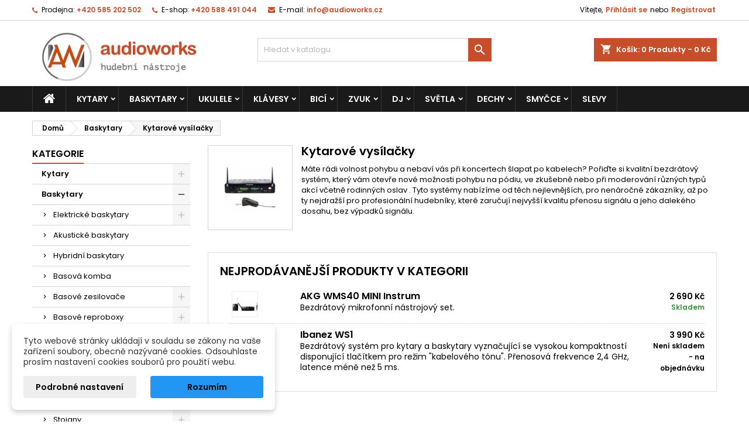

--- FILE ---
content_type: text/html; charset=utf-8
request_url: https://www.audioworks.cz/558-kytarove-vysilacky
body_size: 56091
content:
<!doctype html>
<html lang="cs">

  <head>
    
      
  <meta charset="utf-8">


  <meta http-equiv="x-ua-compatible" content="ie=edge">



  <title>Kytarové vysílačky</title>
  
    
  
  <meta name="description" content="Máte rádi volnost pohybu a nebaví vás při koncertech šlapat po kabelech? Pořiďte si kvalitní bezdrátový systém, který vám otevře nové možnosti pohybu na pódiu, ve zkušebně nebo při moderování různých typů akcí včetně rodinných oslav . Tyto systémy nabízíme od těch nejlevnějších, pro nenáročné zákazníky, až po ty nejdražší pro profesionální hudebníky, které zaručují nejvyšší kvalitu přenosu signálu a jeho dalekého dosahu, bez výpadků signálu. ">
  <meta name="keywords" content="">
        <link rel="canonical" href="https://www.audioworks.cz/558-kytarove-vysilacky">
  
  	  
		  	  
    
  
    <script type="application/ld+json">
  {
    "@context": "https://schema.org",
    "@type": "Organization",
    "name" : "AudioWorks.cz - Hudební nástroje",
    "url" : "https://www.audioworks.cz/"
         ,"logo": {
        "@type": "ImageObject",
        "url":"https://www.audioworks.cz/img/audioworkscz-hudebni-nastroje-logo-15695925581.jpg"
      }
      }
</script>

<script type="application/ld+json">
  {
    "@context": "https://schema.org",
    "@type": "WebPage",
    "isPartOf": {
      "@type": "WebSite",
      "url":  "https://www.audioworks.cz/",
      "name": "AudioWorks.cz - Hudební nástroje"
    },
    "name": "Kytarové vysílačky",
    "url":  "https://www.audioworks.cz/558-kytarove-vysilacky"
  }
</script>


  <script type="application/ld+json">
    {
      "@context": "https://schema.org",
      "@type": "BreadcrumbList",
      "itemListElement": [
                  {
            "@type": "ListItem",
            "position": 1,
            "name": "Domů",
            "item": "https://www.audioworks.cz/"
          },                  {
            "@type": "ListItem",
            "position": 2,
            "name": "Baskytary",
            "item": "https://www.audioworks.cz/552-baskytary"
          },                  {
            "@type": "ListItem",
            "position": 3,
            "name": "Kytarové vysílačky",
            "item": "https://www.audioworks.cz/558-kytarove-vysilacky"
          }              ]
    }
  </script>
  
  
  
  <script type="application/ld+json">
  {
    "@context": "https://schema.org",
    "@type": "ItemList",
    "itemListElement": [
          {
        "@type": "ListItem",
        "position": 1,
        "name": "AKG WMS45 Instrumental",
        "url": "https://www.audioworks.cz/kytary-kytarove-vysilacky/61729-akg-wms45-instrumental-9002761035612.html"
      },          {
        "@type": "ListItem",
        "position": 2,
        "name": "AKG WMS40 MINI Instrum",
        "url": "https://www.audioworks.cz/kytary-kytarove-vysilacky/10579-719-akg-wms40-mini-instrumus45c-9002761031713.html#/176-frekvence-us25b_537900_mhz"
      },          {
        "@type": "ListItem",
        "position": 3,
        "name": "Ibanez WS1",
        "url": "https://www.audioworks.cz/kytary-kytarove-vysilacky/64983-ibanez-ws1-4549763302977.html"
      },          {
        "@type": "ListItem",
        "position": 4,
        "name": "Alesis GuitarLink Wireless",
        "url": "https://www.audioworks.cz/kytary-kytarove-vysilacky/48611-alesis-guitarlink-wireless-bezdrtov-kytarov-systm-kabel-24ghz-0694318015018.html"
      },          {
        "@type": "ListItem",
        "position": 5,
        "name": "SAMSON SW55SGT",
        "url": "https://www.audioworks.cz/kytary-kytarove-vysilacky/6854-samson-sw55sgt-bezdratovy-system-pro-kytaru-basu.html"
      },          {
        "@type": "ListItem",
        "position": 6,
        "name": "SAMSON SW77SGT",
        "url": "https://www.audioworks.cz/kytary-kytarove-vysilacky/6839-samson-sw77sgt-bezdratovy-system-uhf-pro-kytaru-a-basu.html"
      },          {
        "@type": "ListItem",
        "position": 7,
        "name": "SAMSON SW7ASGG",
        "url": "https://www.audioworks.cz/kytary-kytarove-vysilacky/6832-samson-sw7asgg-bezdratovy-system-uhf-pro-kytaru-a-basu.html"
      },          {
        "@type": "ListItem",
        "position": 8,
        "name": "SAMSON SW7ASGF",
        "url": "https://www.audioworks.cz/kytary-kytarove-vysilacky/6831-samson-sw7asgf-bezdratovy-system-uhf-pro-kytaru-a-basu.html"
      }        ]
  }
</script>

  
  
    
  

  
    <meta property="og:title" content="Kytarové vysílačky" />
    <meta property="og:description" content="Máte rádi volnost pohybu a nebaví vás při koncertech šlapat po kabelech? Pořiďte si kvalitní bezdrátový systém, který vám otevře nové možnosti pohybu na pódiu, ve zkušebně nebo při moderování různých typů akcí včetně rodinných oslav . Tyto systémy nabízíme od těch nejlevnějších, pro nenáročné zákazníky, až po ty nejdražší pro profesionální hudebníky, které zaručují nejvyšší kvalitu přenosu signálu a jeho dalekého dosahu, bez výpadků signálu. " />
    <meta property="og:url" content="https://www.audioworks.cz/558-kytarove-vysilacky" />
    <meta property="og:site_name" content="AudioWorks.cz - Hudební nástroje" />
    <meta property="og:type" content="website" />    



  <meta name="viewport" content="width=device-width, initial-scale=1">



  <link rel="icon" type="image/vnd.microsoft.icon" href="https://www.audioworks.cz/img/favicon-1.ico?1718092836">
  <link rel="shortcut icon" type="image/x-icon" href="https://www.audioworks.cz/img/favicon-1.ico?1718092836">



  
  <link rel="stylesheet" href="https://www.audioworks.cz/modules/dm_bestsellersproducts/css/dm_bestsellersproducts.css" type="text/css" media="all">
  <link rel="stylesheet" href="https://www.audioworks.cz/modules/dm_cookies/views/css/dm_cookies_new.css" type="text/css" media="all">
  <link rel="stylesheet" href="https://www.audioworks.cz/themes/AngarTheme/assets/css/theme.css" type="text/css" media="all">
  <link rel="stylesheet" href="https://www.audioworks.cz/themes/AngarTheme/assets/css/libs/jquery.bxslider.css" type="text/css" media="all">
  <link rel="stylesheet" href="https://www.audioworks.cz/themes/AngarTheme/assets/css/font-awesome.css" type="text/css" media="all">
  <link rel="stylesheet" href="https://www.audioworks.cz/themes/AngarTheme/assets/css/angartheme.css" type="text/css" media="all">
  <link rel="stylesheet" href="https://www.audioworks.cz/themes/AngarTheme/assets/css/home_modyficators.css" type="text/css" media="all">
  <link rel="stylesheet" href="https://www.audioworks.cz/themes/AngarTheme/assets/css/rwd.css" type="text/css" media="all">
  <link rel="stylesheet" href="https://www.audioworks.cz/themes/AngarTheme/assets/css/black.css" type="text/css" media="all">
  <link rel="stylesheet" href="https://www.audioworks.cz/themes/AngarTheme/modules/ps_searchbar/ps_searchbar.css" type="text/css" media="all">
  <link rel="stylesheet" href="https://www.audioworks.cz/modules/ps_facetedsearch/views/dist/front.css" type="text/css" media="all">
  <link rel="stylesheet" href="https://www.audioworks.cz/modules/angarbanners/views/css/hooks.css" type="text/css" media="all">
  <link rel="stylesheet" href="https://www.audioworks.cz/modules/angarcatproduct/views/css/at_catproduct.css" type="text/css" media="all">
  <link rel="stylesheet" href="https://www.audioworks.cz/modules/angarcmsdesc/views/css/angarcmsdesc.css" type="text/css" media="all">
  <link rel="stylesheet" href="https://www.audioworks.cz/modules/angarmanufacturer/views/css/at_manufacturer.css" type="text/css" media="all">
  <link rel="stylesheet" href="https://www.audioworks.cz/modules/angarslider/views/css/angarslider.css" type="text/css" media="all">
  <link rel="stylesheet" href="https://www.audioworks.cz/modules/angarscrolltop/views/css/angarscrolltop.css" type="text/css" media="all">
  <link rel="stylesheet" href="https://www.audioworks.cz/modules/cashondeliveryplus/views/css/codplusfront.css" type="text/css" media="all">
  <link rel="stylesheet" href="https://www.audioworks.cz/modules/dm_remainingprice/views/css/dm_remaining_17.css" type="text/css" media="all">
  <link rel="stylesheet" href="https://www.audioworks.cz/modules/tmproductvideos//views/css/video/video-js.css" type="text/css" media="all">
  <link rel="stylesheet" href="https://www.audioworks.cz/modules/tmproductvideos/views/css/tmproductvideos.css" type="text/css" media="all">
  <link rel="stylesheet" href="https://www.audioworks.cz/js/jquery/ui/themes/base/minified/jquery-ui.min.css" type="text/css" media="all">
  <link rel="stylesheet" href="https://www.audioworks.cz/js/jquery/ui/themes/base/minified/jquery.ui.theme.min.css" type="text/css" media="all">
  <link rel="stylesheet" href="https://www.audioworks.cz/themes/AngarTheme/assets/css/custom.css" type="text/css" media="all">


<style type="text/css">

@media (min-width:768px) {
									}

body {
	background-color: #ffffff;
	font-family: "Poppins", Arial, Helvetica, sans-serif;
}

.products .product-miniature .product-title {
    height: 32px;
}

.products .product-miniature .product-title a {
    font-size: 14px;
    line-height: 16px;
}

#content-wrapper .products .product-miniature .product-desc {
    height: 36px;
}

@media (min-width: 991px) {
    #home_categories ul li .cat-container {
        min-height: 0px;
    }
}

@media (min-width: 768px) {
    #_desktop_logo {
        padding-top: 12px;
        padding-bottom: 0px;
    }
}

nav.header-nav {
    background: #ffffff;
}

nav.header-nav,
.header_sep2 #contact-link span.shop-phone,
.header_sep2 #contact-link span.shop-phone.shop-tel,
.header_sep2 #contact-link span.shop-phone:last-child,
.header_sep2 .lang_currency_top,
.header_sep2 .lang_currency_top:last-child,
.header_sep2 #_desktop_currency_selector,
.header_sep2 #_desktop_language_selector,
.header_sep2 #_desktop_user_info {
    border-color: #d6d4d4;
}

#contact-link,
#contact-link a,
.lang_currency_top span.lang_currency_text,
.lang_currency_top .dropdown i.expand-more,
nav.header-nav .user-info span,
nav.header-nav .user-info a.logout,
#languages-block-top div.current,
nav.header-nav a {
    color: #000000;
}

#contact-link span.shop-phone strong,
#contact-link span.shop-phone strong a,
.lang_currency_top span.expand-more,
nav.header-nav .user-info a.account {
    color: #c64e2b;
}

#contact-link span.shop-phone i {
    color: #c64e2b;
}

.header-top {
    background: #ffffff;
}

div#search_widget form button[type=submit] {
    background: #c64e2b;
    color: #ffffff;
}

div#search_widget form button[type=submit]:hover {
    background: #c64e2b;
    color: #ffffff;
}



#header div#_desktop_cart .blockcart .header {
    background: #c64e2b;
}

#header div#_desktop_cart .blockcart .header a.cart_link {
    color: #ffffff;
}


#homepage-slider .bx-wrapper .bx-pager.bx-default-pager a:hover,
#homepage-slider .bx-wrapper .bx-pager.bx-default-pager a.active{
    background: #c64e2b;
}

div#rwd_menu {
    background: #1b1a1b;
}

div#rwd_menu,
div#rwd_menu a {
    color: #ffffff;
}

div#rwd_menu,
div#rwd_menu .rwd_menu_item,
div#rwd_menu .rwd_menu_item:first-child {
    border-color: #363636;
}

div#rwd_menu .rwd_menu_item:hover,
div#rwd_menu .rwd_menu_item:focus,
div#rwd_menu .rwd_menu_item a:hover,
div#rwd_menu .rwd_menu_item a:focus {
    color: #ffffff;
    background: #c64e2b;
}

#mobile_top_menu_wrapper2 .top-menu li a:hover,
.rwd_menu_open ul.user_info li a:hover {
    background: #c64e2b;
    color: #ffffff;
}

#_desktop_top_menu{
    background: #1b1a1b;
}

#_desktop_top_menu,
#_desktop_top_menu > ul > li,
.menu_sep1 #_desktop_top_menu > ul > li,
.menu_sep1 #_desktop_top_menu > ul > li:last-child,
.menu_sep2 #_desktop_top_menu,
.menu_sep2 #_desktop_top_menu > ul > li,
.menu_sep2 #_desktop_top_menu > ul > li:last-child,
.menu_sep3 #_desktop_top_menu,
.menu_sep4 #_desktop_top_menu,
.menu_sep5 #_desktop_top_menu,
.menu_sep6 #_desktop_top_menu {
    border-color: #363636;
}

#_desktop_top_menu > ul > li > a {
    color: #ffffff;
}

#_desktop_top_menu > ul > li:hover > a {
    color: #ffffff;
    background: #c64e2b;
}

.submenu1 #_desktop_top_menu .popover.sub-menu ul.top-menu li a:hover,
.submenu3 #_desktop_top_menu .popover.sub-menu ul.top-menu li a:hover,
.live_edit_0.submenu1 #_desktop_top_menu .popover.sub-menu ul.top-menu li:hover > a,
.live_edit_0.submenu3 #_desktop_top_menu .popover.sub-menu ul.top-menu li:hover > a {
    background: #c64e2b;
    color: #ffffff;
}


#home_categories .homecat_title span {
    border-color: #c64e2b;
}

#home_categories ul li .homecat_name span {
    background: #c64e2b;
}

#home_categories ul li a.view_more {
    background: #c64e2b;
    color: #ffffff;
    border-color: #c64e2b;
}

#home_categories ul li a.view_more:hover {
    background: #1b1a1b;
    color: #ffffff;
    border-color: #1b1a1b;
}

.columns .text-uppercase a,
.columns .text-uppercase span,
.columns div#_desktop_cart .cart_index_title a,
#home_man_product .catprod_title a span {
    border-color: #c64e2b;
}

#index .tabs ul.nav-tabs li.nav-item a.active,
#index .tabs ul.nav-tabs li.nav-item a:hover,
.index_title a,
.index_title span {
    border-color: #c64e2b;
}

a.product-flags-plist span.product-flag,
a.product-flags-plist span.product-flag.new,
#home_cat_product a.product-flags-plist span.product-flag.new,
#product #content .product-flags li,
#product #content .product-flags .product-flag.new {
    background: #c64e2b;
}

.products .product-miniature .product-title a,
#home_cat_product ul li .right-block .name_block a {
    color: #000000;
}

.products .product-miniature span.price,
#home_cat_product ul li .product-price-and-shipping .price,
.ui-widget .search_right span.search_price,
body#view #main .wishlist-product-price {
    color: #ff5722;
}

.button-container .add-to-cart:hover,
#subcart .cart-buttons .viewcart:hover,
body#view ul li.wishlist-products-item .wishlist-product-bottom .btn-primary:hover {
    background: #8a3117;
    color: #ffffff;
    border-color: #8a3117;
}

.button-container .add-to-cart,
.button-container .add-to-cart:disabled,
#subcart .cart-buttons .viewcart,
body#view ul li.wishlist-products-item .wishlist-product-bottom .btn-primary {
    background: #c64e2b;
    color: #ffffff;
    border-color: #c64e2b;
}

#home_cat_product .catprod_title span {
    border-color: #c64e2b;
}

#home_man .man_title span {
    border-color: #c64e2b;
}

div#angarinfo_block .icon_cms {
    color: #c64e2b;
}

.footer-container {
    background: #1b1a1b;
}

.footer-container,
.footer-container .h3,
.footer-container .links .title,
.row.social_footer {
    border-color: #363636;
}

.footer-container .h3 span,
.footer-container .h3 a,
.footer-container .links .title span.h3,
.footer-container .links .title a.h3 {
    border-color: #c64e2b;
}

.footer-container,
.footer-container .h3,
.footer-container .links .title .h3,
.footer-container a,
.footer-container li a,
.footer-container .links ul>li a {
    color: #ffffff;
}

.block_newsletter .btn-newsletter {
    background: #c64e2b;
    color: #ffffff;
}

.block_newsletter .btn-newsletter:hover {
    background: #c64e2b;
    color: #ffffff;
}

.footer-container .bottom-footer {
    background: #1b1a1b;
    border-color: #363636;
    color: #ffffff;
}

.product-prices .current-price span.price {
    color: #ff5722;
}

.product-add-to-cart button.btn.add-to-cart:hover {
    background: #8a3117;
    color: #ffffff;
    border-color: #8a3117;
}

.product-add-to-cart button.btn.add-to-cart,
.product-add-to-cart button.btn.add-to-cart:disabled {
    background: #c64e2b;
    color: #ffffff;
    border-color: #c64e2b;
}

#product .tabs ul.nav-tabs li.nav-item a.active,
#product .tabs ul.nav-tabs li.nav-item a:hover,
#product .index_title span,
.page-product-heading span,
body #product-comments-list-header .comments-nb {
    border-color: #c64e2b;
}

body .btn-primary:hover {
    background: #3aa04c;
    color: #ffffff;
    border-color: #196f28;
}

body .btn-primary,
body .btn-primary.disabled,
body .btn-primary:disabled,
body .btn-primary.disabled:hover {
    background: #43b754;
    color: #ffffff;
    border-color: #399a49;
}

body .btn-secondary:hover {
    background: #eeeeee;
    color: #000000;
    border-color: #d8d8d8;
}

body .btn-secondary,
body .btn-secondary.disabled,
body .btn-secondary:disabled,
body .btn-secondary.disabled:hover {
    background: #f6f6f6;
    color: #000000;
    border-color: #d8d8d8;
}

.form-control:focus, .input-group.focus {
    border-color: #dbdbdb;
    outline-color: #dbdbdb;
}

body .pagination .page-list .current a,
body .pagination .page-list a:hover,
body .pagination .page-list .current a.disabled,
body .pagination .page-list .current a.disabled:hover {
    color: #c64e2b;
}

.page-my-account #content .links a:hover i {
    color: #c64e2b;
}

#scroll_top {
    background: #c64e2b;
    color: #ffffff;
}

#scroll_top:hover,
#scroll_top:focus {
    background: #1b1a1b;
    color: #ffffff;
}

</style>

<link rel="stylesheet" rel="preload" as="style" href="https://fonts.googleapis.com/css?family=Poppins:400,600&amp;subset=latin,latin-ext&display=block" type="text/css" media="all" />




  

  <script type="text/javascript">
        var dm_cookie_html_banner = "<style>\n\n    input:checked + .dm_slider {\n      background-color: #2196F3;\n    }\n\n    input:focus + .dm_slider {\n      box-shadow: 0 0 1px #2196F3;\n    }\n\n    .dm-cookie-popup-accept-cookies, .dm-cookie-popup-accept-cookies-save-group {\n        background-color: #2196F3;\n        border:1px solid #2196F3;\n        color: ;\n    }\n\n    .dm-cookie-popup-accept-cookies:hover {\n        background-color: #225c9f;\n        color: ;\n    }\n\n    .dm-cookie-popup-accept-cookies-save-group:hover {\n        background-color: #225c9f;\n        \n    }\n\n    \n\n<\/style>\n\n<div id=\"dm-cookie-popup-container\">\n\n    <div class=\"dm-cookie-popup\" style=\"display: none;\">\n\n        <div class=\"dm-cookie-popup-inner\">\n            <div  class=\"dm-cookie-popup-left\">\n\n                \n                <div class=\"dm-cookie-popup-sub-headline\">Tyto webov\u00e9 str\u00e1nky ukl\u00e1daj\u00ed v souladu se z\u00e1kony na va\u0161e za\u0159\u00edzen\u00ed soubory, obecn\u011b naz\u00fdvan\u00e9 cookies. Odsouhlaste pros\u00edm nastaven\u00ed cookies soubor\u016f pro pou\u017eit\u00ed webu.<\/div>\n            <\/div>\n        <\/div>\n\n        <div class=\"dm-cookie-popup-lower\">\n            <ul class=\"dm_cookies_variant\" style=\"display: none;\">\n\n                <li class=\"dm_cookies_variant_item\">\n                    <p class=\"dm_cookies_more_info\">\n                        <span>\n                            <label class=\"switch\">\n                                <input type=\"checkbox\" name=\"dm_cookie_group_default\" id=\"dm_cookie_group_default\" class=\"noUniform\" checked=\"checked\" disabled \/>\n                                <span class=\"dm_slider round\"><\/span>\n                            <\/label>\n                            <span class=\"dm_title_group\">Technick\u00e9 cookies<\/span>\n                        <\/span>\n                        <br \/>\n                        Tyto soubory cookie jsou nezbytn\u00e9 pro provoz na\u0161ich slu\u017eeb a nelze je vypnout. Obvykle se nastavuj\u00ed pouze v reakci na va\u0161e akce, jako je nap\u0159\u00edklad vytvo\u0159en\u00ed \u00fa\u010dtu nebo ulo\u017een\u00ed seznamu p\u0159\u00e1n\u00ed na pozd\u011bji.\n                    <\/p>\n                <\/li>\n                \n                <li class=\"dm_cookies_variant_item\">\n                    <p class=\"dm_cookies_more_info\">\n                        <span>\n                            <label class=\"switch\">\n                                <input type=\"checkbox\" name=\"dm_cookie_group_1\" id=\"dm_cookie_group_1\" class=\"noUniform\"  \/>\n                                <span class=\"dm_slider round\"><\/span>\n                            <\/label>\n                            <span class=\"dm_title_group\">Analytick\u00e9 cookies<\/span>\n                        <\/span>\n                        <br \/>\n                        Tyto soubory cookie n\u00e1m umo\u017e\u0148uj\u00ed po\u010d\u00edtat n\u00e1v\u0161t\u011bvy a provoz, abychom m\u011bli p\u0159ehled o tom, kter\u00e9 str\u00e1nky jsou nejobl\u00edben\u011bj\u0161\u00ed a jak se na na\u0161em webu n\u00e1v\u0161t\u011bvn\u00edci pohybuj\u00ed. Ve\u0161ker\u00e9 informace, kter\u00e9 tyto soubory cookie shroma\u017e\u010fuj\u00ed, jsou agregovan\u00e9, a tedy anonymn\u00ed.\n                    <\/p>\n                <\/li>\n\n                <li class=\"dm_cookies_variant_item\">\n                    <p class=\"dm_cookies_more_info\">\n                        <span>\n                            <label class=\"switch\">\n                                <input type=\"checkbox\" name=\"dm_cookie_group_2\" id=\"dm_cookie_group_2\" class=\"noUniform\"  \/>\n                                <span class=\"dm_slider round\"><\/span>\n                            <\/label>\n                            <span class=\"dm_title_group\">Marketingov\u00e9 cookies<\/span>\n                        <\/span>\n                        <br \/>\n                        Kdy\u017e p\u0159ijmete marketingov\u00e9 soubory cookie, d\u00e1v\u00e1te n\u00e1m souhlas um\u00edstit do va\u0161eho za\u0159\u00edzen\u00ed soubory cookie, kter\u00e9 v\u00e1m poskytnou relevantn\u00ed obsah odpov\u00eddaj\u00edc\u00ed va\u0161im z\u00e1jm\u016fm. Tyto soubory cookie mohou b\u00fdt nastaveny n\u00e1mi nebo na\u0161imi reklamn\u00edmi partnery prost\u0159ednictv\u00edm na\u0161ich str\u00e1nek. Jejich \u00fa\u010delem je vytvo\u0159it profil va\u0161ich z\u00e1jm\u016f a zobrazovat v\u00e1m relevantn\u00ed obsah na na\u0161ich webov\u00fdch str\u00e1nk\u00e1ch i na webov\u00fdch str\u00e1nk\u00e1ch t\u0159et\u00edch stran.\n                    <\/p>\n                <\/li>\n\n            <\/ul>\n        <\/div>\n\n        <div class=\"dm-cookie-popup-cms-link\">\n                            <a href=\"https:\/\/www.audioworks.cz\/content\/58-vse-o-cookies\" class=\"cookie-a\">P\u0159ej\u00edt na str\u00e1nku Podrobn\u011b o cookies<\/a>\n                    <\/div>\n\n        <div class=\"dm-cookie-popup-right\">\n\n\n            <div class=\"dm-cookie-popup-buttons\">\n                <button class=\"dm-cookie-popup-learn-more\">Podrobn\u00e9 nastaven\u00ed<\/button>\n                <button class=\"dm-cookie-popup-accept-cookies\">Rozum\u00edm<\/button>\n                <button class=\"dm-cookie-popup-accept-cookies-save-group\">Ulo\u017eit<\/button>\n            <\/div>\n\n\n\n        <\/div>\n\n    <\/div>\n<\/div>\n";
        var dm_cookies_ajax_consent = "https:\/\/www.audioworks.cz\/module\/dm_cookies\/ajax";
        var dm_cookies_base_url = "https:\/\/www.audioworks.cz\/";
        var dm_cookies_days_expires = 365;
        var dm_cookies_id_guest = 21029494;
        var dm_cookies_position = "bottomleft";
        var dm_cookies_reload = "";
        var dm_cookies_set_new_type = "footer";
        var dm_heureka_country = "cz";
        var dm_heureka_key = "";
        var dm_heureka_odsazeni = 60;
        var dm_heureka_position = 21;
        var ga4_currency = "CZK";
        var ga4_id_fo = "G-2VRBT1QZHP";
        var ga4_product_list_detail = {"id_category":558,"name":"Kytarov\u00e9 vys\u00edla\u010dky"};
        var prestashop = {"cart":{"products":[],"totals":{"total":{"type":"total","label":"Celkem","amount":0,"value":"0\u00a0K\u010d"},"total_including_tax":{"type":"total","label":"Celkem (s DPH)","amount":0,"value":"0\u00a0K\u010d"},"total_excluding_tax":{"type":"total","label":"Celkem (bez DPH)","amount":0,"value":"0\u00a0K\u010d"}},"subtotals":{"products":{"type":"products","label":"Mezisou\u010det","amount":0,"value":"0\u00a0K\u010d"},"discounts":null,"shipping":{"type":"shipping","label":"Doru\u010den\u00ed","amount":0,"value":""},"tax":null},"products_count":0,"summary_string":"0 polo\u017eek","vouchers":{"allowed":1,"added":[]},"discounts":[],"minimalPurchase":0,"minimalPurchaseRequired":""},"currency":{"id":4,"name":"\u010cesk\u00e1 koruna","iso_code":"CZK","iso_code_num":"203","sign":"K\u010d"},"customer":{"lastname":null,"firstname":null,"email":null,"birthday":null,"newsletter":null,"newsletter_date_add":null,"optin":null,"website":null,"company":null,"siret":null,"ape":null,"is_logged":false,"gender":{"type":null,"name":null},"addresses":[]},"country":{"id_zone":"9","id_currency":"0","call_prefix":"420","iso_code":"CZ","active":"1","contains_states":"0","need_identification_number":"0","need_zip_code":"1","zip_code_format":"","display_tax_label":"1","name":"\u010cesko","id":16},"language":{"name":"\u010cesky (Czech)","iso_code":"cs","locale":"cs-CZ","language_code":"cs-cz","active":"1","is_rtl":"0","date_format_lite":"Y-m-d","date_format_full":"Y-m-d H:i:s","id":6},"page":{"title":"","canonical":"https:\/\/www.audioworks.cz\/558-kytarove-vysilacky","meta":{"title":"Kytarov\u00e9 vys\u00edla\u010dky","description":"M\u00e1te r\u00e1di volnost pohybu a nebav\u00ed v\u00e1s p\u0159i koncertech \u0161lapat po kabelech? Po\u0159i\u010fte si kvalitn\u00ed bezdr\u00e1tov\u00fd syst\u00e9m, kter\u00fd v\u00e1m otev\u0159e nov\u00e9 mo\u017enosti pohybu na p\u00f3diu, ve zku\u0161ebn\u011b nebo p\u0159i moderov\u00e1n\u00ed r\u016fzn\u00fdch typ\u016f akc\u00ed v\u010detn\u011b rodinn\u00fdch oslav . Tyto syst\u00e9my nab\u00edz\u00edme od t\u011bch nejlevn\u011bj\u0161\u00edch, pro nen\u00e1ro\u010dn\u00e9 z\u00e1kazn\u00edky, a\u017e po ty nejdra\u017e\u0161\u00ed pro profesion\u00e1ln\u00ed hudebn\u00edky, kter\u00e9 zaru\u010duj\u00ed nejvy\u0161\u0161\u00ed kvalitu p\u0159enosu sign\u00e1lu a jeho dalek\u00e9ho dosahu, bez v\u00fdpadk\u016f sign\u00e1lu. ","keywords":"","robots":"index"},"page_name":"category","body_classes":{"lang-cs":true,"lang-rtl":false,"country-CZ":true,"currency-CZK":true,"layout-left-column":true,"page-category":true,"tax-display-enabled":true,"page-customer-account":false,"category-id-558":true,"category-Kytarov\u00e9 vys\u00edla\u010dky":true,"category-id-parent-552":true,"category-depth-level-3":true},"admin_notifications":[],"password-policy":{"feedbacks":{"0":"Velmi slab\u00e9","1":"Slab\u00e9","2":"Pr\u016fm\u011brn\u00fd","3":"Siln\u00e9","4":"Velmi siln\u00e9","Straight rows of keys are easy to guess":"Skupiny stejn\u00fdch znak\u016f je velmi snadn\u00e9 uhodnout","Short keyboard patterns are easy to guess":"Kr\u00e1tk\u00e9 kombinace znak\u016f lze snadno uhodnout","Use a longer keyboard pattern with more turns":"Pou\u017eijte del\u0161\u00ed kombinace znak\u016f z r\u016fzn\u00fdch \u0159ad kl\u00e1vesnice","Repeats like \"aaa\" are easy to guess":"Opakov\u00e1n\u00ed p\u00edsmen jako \u201eaaa\u201c lze snadno uhodnout","Repeats like \"abcabcabc\" are only slightly harder to guess than \"abc\"":"Opakov\u00e1n\u00ed jako \u201eabcabcabc\u201c nen\u00ed o moc t\u011b\u017e\u0161\u00ed uhodnout ne\u017e \u201eabc\u201c","Sequences like abc or 6543 are easy to guess":"Sekvence znak\u016f jako jsou \"abc\" nebo \"6543\" je snadn\u00e9 uhodnout","Recent years are easy to guess":"P\u0159ede\u0161l\u00e9 roky se daj\u00ed lehce uhodnout","Dates are often easy to guess":"Datumy se daj\u00ed lehce uhodnout","This is a top-10 common password":"Toto je jedno z 10 nejpou\u017e\u00edvan\u011bj\u0161\u00edch hesel","This is a top-100 common password":"Toto je jedno ze 100 nejpou\u017e\u00edvan\u011bj\u0161\u00edch hesel","This is a very common password":"Toto je jedno z nejpou\u017e\u00edvan\u011bj\u0161\u00edch hesel","This is similar to a commonly used password":"Toto heslo je velmi podobn\u00e9 \u010dasto pou\u017e\u00edvan\u00e9mu heslu","A word by itself is easy to guess":"Slovo samo o sob\u011b je snadn\u00e9 uhodnout","Names and surnames by themselves are easy to guess":"Jm\u00e9na a p\u0159\u00edjmen\u00ed jdou snadno uhodnout","Common names and surnames are easy to guess":"B\u011b\u017en\u00e1 jm\u00e9na a p\u0159\u00edjmen\u00ed se daj\u00ed lehce uhodnout","Use a few words, avoid common phrases":"Pou\u017eijte n\u011bkolik slov a vyhn\u011bte se b\u011b\u017en\u00fdm fr\u00e1z\u00edm","No need for symbols, digits, or uppercase letters":"Nen\u00ed t\u0159eba pou\u017e\u00edvat symboly, \u010d\u00edsla nebo velk\u00e1 p\u00edsmena","Avoid repeated words and characters":"Vyhn\u011bte se opakov\u00e1n\u00ed slov a znak\u016f","Avoid sequences":"Vyhn\u011bte se sekvenc\u00edm znak\u016f","Avoid recent years":"Vyhn\u011bte se posledn\u00edm rok\u016fm","Avoid years that are associated with you":"Vyhn\u011bte se rok\u016fm, kter\u00e9 jsou s v\u00e1mi spojen\u00e9","Avoid dates and years that are associated with you":"Vyhn\u011bte se dat\u016fm a rok\u016fm, kter\u00e9 jsou s v\u00e1mi spojen\u00e9","Capitalization doesn't help very much":"Velk\u00e1 p\u00edsmena nemaj\u00ed skoro v\u00fdznam","All-uppercase is almost as easy to guess as all-lowercase":"V\u0161echna velk\u00e1 p\u00edsmena jdou uhodnout stejn\u011b snadno jako v\u0161echna mal\u00e1","Reversed words aren't much harder to guess":"Slova psan\u00e1 pozp\u00e1tku nen\u00ed o moc t\u011b\u017e\u0161\u00ed uhodnout","Predictable substitutions like '@' instead of 'a' don't help very much":"P\u0159edv\u00eddateln\u00e1 nahrazen\u00ed znak\u016f jako \u201e@\u201c m\u00edsto \u201ea\u201c nejsou moc u\u017eite\u010dn\u00e1","Add another word or two. Uncommon words are better.":"P\u0159idejte dal\u0161\u00ed slovo nebo dv\u011b. Lep\u0161\u00ed jsou neobvykl\u00e1 slova."}}},"shop":{"name":"AudioWorks.cz - Hudebn\u00ed n\u00e1stroje","logo":"https:\/\/www.audioworks.cz\/img\/audioworkscz-hudebni-nastroje-logo-15695925581.jpg","stores_icon":"","favicon":"https:\/\/www.audioworks.cz\/img\/favicon-1.ico"},"core_js_public_path":"\/themes\/","urls":{"base_url":"https:\/\/www.audioworks.cz\/","current_url":"https:\/\/www.audioworks.cz\/558-kytarove-vysilacky","shop_domain_url":"https:\/\/www.audioworks.cz","img_ps_url":"https:\/\/www.audioworks.cz\/img\/","img_cat_url":"https:\/\/www.audioworks.cz\/img\/c\/","img_lang_url":"https:\/\/www.audioworks.cz\/img\/l\/","img_prod_url":"https:\/\/www.audioworks.cz\/img\/p\/","img_manu_url":"https:\/\/www.audioworks.cz\/img\/m\/","img_sup_url":"https:\/\/www.audioworks.cz\/img\/su\/","img_ship_url":"https:\/\/www.audioworks.cz\/img\/s\/","img_store_url":"https:\/\/www.audioworks.cz\/img\/st\/","img_col_url":"https:\/\/www.audioworks.cz\/img\/co\/","img_url":"https:\/\/www.audioworks.cz\/themes\/AngarTheme\/assets\/img\/","css_url":"https:\/\/www.audioworks.cz\/themes\/AngarTheme\/assets\/css\/","js_url":"https:\/\/www.audioworks.cz\/themes\/AngarTheme\/assets\/js\/","pic_url":"https:\/\/www.audioworks.cz\/upload\/","theme_assets":"https:\/\/www.audioworks.cz\/themes\/AngarTheme\/assets\/","theme_dir":"https:\/\/www.audioworks.cz\/themes\/AngarTheme\/","pages":{"address":"https:\/\/www.audioworks.cz\/adresa","addresses":"https:\/\/www.audioworks.cz\/adresy","authentication":"https:\/\/www.audioworks.cz\/autentifikace","manufacturer":"https:\/\/www.audioworks.cz\/vyrobci","cart":"https:\/\/www.audioworks.cz\/kosik","category":"https:\/\/www.audioworks.cz\/index.php?controller=category","cms":"https:\/\/www.audioworks.cz\/index.php?controller=cms","contact":"https:\/\/www.audioworks.cz\/reklamace","discount":"https:\/\/www.audioworks.cz\/slevy","guest_tracking":"https:\/\/www.audioworks.cz\/sledovani-pro-navsteniky","history":"https:\/\/www.audioworks.cz\/historie-objednavek","identity":"https:\/\/www.audioworks.cz\/identita","index":"https:\/\/www.audioworks.cz\/","my_account":"https:\/\/www.audioworks.cz\/ucet","order_confirmation":"https:\/\/www.audioworks.cz\/index.php?controller=order-confirmation","order_detail":"https:\/\/www.audioworks.cz\/index.php?controller=order-detail","order_follow":"https:\/\/www.audioworks.cz\/sledovani-objednavky","order":"https:\/\/www.audioworks.cz\/objednavka","order_return":"https:\/\/www.audioworks.cz\/index.php?controller=order-return","order_slip":"https:\/\/www.audioworks.cz\/dodaci-list","pagenotfound":"https:\/\/www.audioworks.cz\/stranka-nenalezena-404","password":"https:\/\/www.audioworks.cz\/obnoveni-hesla","pdf_invoice":"https:\/\/www.audioworks.cz\/index.php?controller=pdf-invoice","pdf_order_return":"https:\/\/www.audioworks.cz\/index.php?controller=pdf-order-return","pdf_order_slip":"https:\/\/www.audioworks.cz\/index.php?controller=pdf-order-slip","prices_drop":"https:\/\/www.audioworks.cz\/zlevnene-produkty","product":"https:\/\/www.audioworks.cz\/index.php?controller=product","registration":"https:\/\/www.audioworks.cz\/index.php?controller=registration","search":"https:\/\/www.audioworks.cz\/vyhledavani","sitemap":"https:\/\/www.audioworks.cz\/mapa-stranek","stores":"https:\/\/www.audioworks.cz\/kamenne-obchody","supplier":"https:\/\/www.audioworks.cz\/dodavatele","new_products":"https:\/\/www.audioworks.cz\/nove-produkty","brands":"https:\/\/www.audioworks.cz\/vyrobci","register":"https:\/\/www.audioworks.cz\/index.php?controller=registration","order_login":"https:\/\/www.audioworks.cz\/objednavka?login=1"},"alternative_langs":[],"actions":{"logout":"https:\/\/www.audioworks.cz\/?mylogout="},"no_picture_image":{"bySize":{"small_default":{"url":"https:\/\/www.audioworks.cz\/img\/p\/cs-default-small_default.jpg","width":98,"height":98},"cart_default":{"url":"https:\/\/www.audioworks.cz\/img\/p\/cs-default-cart_default.jpg","width":125,"height":125},"home_default":{"url":"https:\/\/www.audioworks.cz\/img\/p\/cs-default-home_default.jpg","width":259,"height":259},"medium_default":{"url":"https:\/\/www.audioworks.cz\/img\/p\/cs-default-medium_default.jpg","width":452,"height":452},"large_default":{"url":"https:\/\/www.audioworks.cz\/img\/p\/cs-default-large_default.jpg","width":800,"height":800}},"small":{"url":"https:\/\/www.audioworks.cz\/img\/p\/cs-default-small_default.jpg","width":98,"height":98},"medium":{"url":"https:\/\/www.audioworks.cz\/img\/p\/cs-default-home_default.jpg","width":259,"height":259},"large":{"url":"https:\/\/www.audioworks.cz\/img\/p\/cs-default-large_default.jpg","width":800,"height":800},"legend":""}},"configuration":{"display_taxes_label":true,"display_prices_tax_incl":true,"is_catalog":false,"show_prices":true,"opt_in":{"partner":false},"quantity_discount":{"type":"discount","label":"Jednotkov\u00e1 sleva"},"voucher_enabled":1,"return_enabled":1},"field_required":[],"breadcrumb":{"links":[{"title":"Dom\u016f","url":"https:\/\/www.audioworks.cz\/"},{"title":"Baskytary","url":"https:\/\/www.audioworks.cz\/552-baskytary"},{"title":"Kytarov\u00e9 vys\u00edla\u010dky","url":"https:\/\/www.audioworks.cz\/558-kytarove-vysilacky"}],"count":3},"link":{"protocol_link":"https:\/\/","protocol_content":"https:\/\/"},"time":1769019739,"static_token":"5ac28eaec4b54613a9044bced218e44f","token":"0b6f716897d7758265dc0c113407a968","debug":false};
      </script>



   
    <script data-keepinline="true">

        // GTAG consent
        window.dataLayer = window.dataLayer || [];
        function gtag(){dataLayer.push(arguments);}

        gtag("consent", "default", {
            "ad_storage": "denied",
            "ad_user_data": "denied",
            "ad_personalization": "denied",
            "analytics_storage": "denied"
        });

        
                            
                    gtag("set", "ads_data_redaction", true);
                
                    

        dataLayer.push({
            "event" : "default_consent",
        });

     </script>


    <script data-keepinline="true">
        window.uetq = window.uetq || [];
        window.uetq.push("consent", "default", {
            "ad_storage": "denied"
        });
     </script>




<link rel='preconnect' href='https://www.google.com' />
<link rel='dns-prefetch' href='https://www.google.com' />
<link rel='preconnect' href='https://www.google.cz' />
<link rel='dns-prefetch' href='https://www.google.cz' />
<link rel='preconnect' href='https://www.googletagmanager.com' />
<link rel='dns-prefetch' href='https://www.googletagmanager.com' />


<link rel='preconnect' href='https://google-analytics.com' />
<link rel='dns-prefetch' href='https://google-analytics.com' />
            <!-- Měřicí kód GA4 (www.psmoduly.cz / www.openservis.cz) - begin -->
            <!-- Global site tag (gtag.js) - Google Analytics -->
<script async src="https://www.googletagmanager.com/gtag/js?id=G-2VRBT1QZHP"></script>
<script>
  window.dataLayer = window.dataLayer || [];
  function gtag(){dataLayer.push(arguments);}
  
  gtag('consent', 'default', {
  'ad_storage': 'granted',
  'ad_user_data': 'granted',
  'ad_personalization': 'granted',
  'analytics_storage': 'granted',
  'personalization_storage': 'granted',
  });
  
  gtag('js', new Date());

  gtag('config', 'G-2VRBT1QZHP', { 'anonymize_ip': true });
</script>
<!-- Měřicí kód GA4 (www.psmoduly.cz / www.openservis.cz) - end -->
<link rel='preconnect' href='https://www.google.com' />
<link rel='dns-prefetch' href='https://www.google.com' />
<link rel='preconnect' href='https://www.google.cz' />
<link rel='dns-prefetch' href='https://www.google.cz' />
<link rel='preconnect' href='https://www.googletagmanager.com' />
<link rel='dns-prefetch' href='https://www.googletagmanager.com' />


        <!-- Global site tag (gtag.js) - Google AdWords: AW-941962087 -->
        <script async src="https://www.googletagmanager.com/gtag/js?id=AW-941962087"></script>
        <script data-keepinline="true">
        window.dataLayer = window.dataLayer || [];
        function gtag(){dataLayer.push(arguments);}
  
        gtag('consent', 'default', {
  'ad_storage': 'granted',
  'ad_user_data': 'granted',
  'ad_personalization': 'granted',
  'analytics_storage': 'granted',
  'personalization_storage': 'granted',
        });
  
        gtag('js', new Date());
        gtag('config', 'AW-941962087');
        </script>
        <!-- Event snippet for each page -->
                <script data-keepinline="true">
                gtag('event', 'page_view', {
                'google_business_vertical': 'retail',
                'send_to': 'AW-941962087',
                'ecomm_pagetype': 'category'
                , 'ecomm_category': 'Kytarové vysílačky'
                });
                </script>
                <?php
/**
 * NOTICE OF LICENSE
 *
 * Smartsupp live chat - official plugin. Smartsupp is free live chat with visitor recording. 
 * The plugin enables you to create a free account or sign in with existing one. Pre-integrated 
 * customer info with WooCommerce (you will see names and emails of signed in webshop visitors).
 * Optional API for advanced chat box modifications.
 *
 * You must not modify, adapt or create derivative works of this source code
 *
 *  @author    Smartsupp
 *  @copyright 2021 Smartsupp.com
 *  @license   GPL-2.0+
**/ 
?>

<script type="text/javascript">
            var _smartsupp = _smartsupp || {};
            _smartsupp.key = '9c1e1ca7ebb5a4488714e05f4f08d9804481d247';
_smartsupp.cookieDomain = '.www.audioworks.cz';
_smartsupp.sitePlatform = 'Prestashop 8.1.6';
window.smartsupp||(function(d) {
                var s,c,o=smartsupp=function(){ o._.push(arguments)};o._=[];
                s=d.getElementsByTagName('script')[0];c=d.createElement('script');
                c.type='text/javascript';c.charset='utf-8';c.async=true;
                c.src='//www.smartsuppchat.com/loader.js';s.parentNode.insertBefore(c,s);
            })(document);
            </script><script type="text/javascript"></script>



    
  </head>

  <body id="category" class="lang-cs country-cz currency-czk layout-left-column page-category tax-display-enabled category-id-558 category-kytarove-vysilacky category-id-parent-552 category-depth-level-3 live_edit_  ps_816 no_bg bg_attatchment_fixed bg_position_tl bg_repeat_xy bg_size_initial slider_position_column slider_controls_black banners_top2 banners_top_tablets2 banners_top_phones1 banners_bottom2 banners_bottom_tablets2 banners_bottom_phones1 submenu1 pl_1col_qty_5 pl_2col_qty_4 pl_3col_qty_3 pl_1col_qty_bigtablets_3 pl_2col_qty_bigtablets_3 pl_3col_qty_bigtablets_2 pl_1col_qty_tablets_3 pl_1col_qty_phones_1 home_tabs1 pl_border_type2 pl_button_icon_no pl_button_qty2 pl_desc_no pl_reviews_no pl_availability_no product_layout2 hide_reference_no hide_reassurance_yes product_tabs1 menu_sep1 header_sep1 slider_boxed feat_cat_style2 feat_cat4 feat_cat_bigtablets2 feat_cat_tablets2 feat_cat_phones0 all_products_no pl_colors_yes newsletter_info_yes stickycart_yes stickymenu_yes homeicon_no pl_man_no product_hide_man_no cart_style1 pl_ref_yes header_style_1 mainfont_Poppins bg_white page_width_1200 pl_qty_yes pl_stock_no product_stock_no cat_image_no cat_desc_mobile_no subcat_image_no subcat_style_0 subcat_qty_5 pl_price_default product_price_default footer_style_1 standard_carusele not_logged   shop-1">

    
      
    

    <main>
      
              

      <header id="header">
        
          


  <div class="header-banner">
    
  </div>



  <nav class="header-nav">
    <div class="container">
      <div class="row">
          <div class="col-md-12 col-xs-12">
            <div id="_desktop_contact_link">
  <div id="contact-link">

			<span class="shop-phone contact_link">
			<a href="https://www.audioworks.cz/reklamace">Kontakt</a>
		</span>
	
			<span class="shop-phone shop-tel">
			<i class="fa fa-phone"></i>
			<span class="shop-phone_text">Prodejna:</span>
			<strong><a href="tel:+420 585 202 502">+420 585 202 502</a></strong>
		</span>
		<span class="shop-phone shop-tel">
			<i class="fa fa-phone"></i>
			<span class="shop-phone_text">E-shop:</span>
			<strong><a href="tel:+420 588 491 044">+420 588 491 044</a></strong>
		</span>
	
			<span class="shop-phone shop-email">
			<i class="fa fa-envelope"></i>
			<span class="shop-phone_text">E-mail:</span>
			<strong><a href="&#109;&#97;&#105;&#108;&#116;&#111;&#58;%69%6e%66%6f@%61%75%64%69%6f%77%6f%72%6b%73.%63%7a" >&#x69;&#x6e;&#x66;&#x6f;&#x40;&#x61;&#x75;&#x64;&#x69;&#x6f;&#x77;&#x6f;&#x72;&#x6b;&#x73;&#x2e;&#x63;&#x7a;</a></strong>
		</span>
	<!--
 	 <span class="shop-phone shop-email">
			<i class="fa fa-bell-o"></i>
		  <span class="shop-phone_text"><strong><a style="color: darkblue" href="https://www.audioworks.cz/content/51-vanocni-oteviraci-doba">Vánoční otevírací doba</a></strong></span>
	</span>
	-->

  </div>
</div>


            <div id="_desktop_user_info">
  <div class="user-info">


	<ul class="user_info hidden-md-up">

		
			<li><a href="https://www.audioworks.cz/ucet" title="Přihlášení k vašemu zákaznickému účtu" rel="nofollow">Přihlásit se</a></li>
			<li><a href="https://www.audioworks.cz/index.php?controller=registration" title="Přihlášení k vašemu zákaznickému účtu" rel="nofollow">Registrovat</a></li>

		
	</ul>


	<div class="hidden-sm-down">
		<span class="welcome">Vítejte,</span>
					<a class="account" href="https://www.audioworks.cz/ucet" title="Přihlášení k vašemu zákaznickému účtu" rel="nofollow">Přihlásit se</a>

			<span class="or">nebo</span>

			<a class="account" href="https://www.audioworks.cz/index.php?controller=registration" title="Přihlášení k vašemu zákaznickému účtu" rel="nofollow">Registrovat</a>
			</div>


  </div>
</div>
          </div>
      </div>
    </div>
  </nav>



  <div class="header-top">
    <div class="container">
	  <div class="row">
        <div class="col-md-4 hidden-sm-down2" id="_desktop_logo">
                            <a href="https://www.audioworks.cz/">
                  <img class="logo img-responsive" src="https://www.audioworks.cz/img/audioworkscz-hudebni-nastroje-logo-15695925581.jpg" alt="AudioWorks.cz - Hudební nástroje">
                </a>
                    </div>
		
<div id="_desktop_cart">

	<div class="cart_top">

		<div class="blockcart cart-preview inactive" data-refresh-url="//www.audioworks.cz/module/ps_shoppingcart/ajax">
			<div class="header">
			
				<div class="cart_index_title">
					<a class="cart_link" rel="nofollow" href="//www.audioworks.cz/kosik?action=show">
						<i class="material-icons shopping-cart">shopping_cart</i>
						<span class="hidden-sm-down cart_title">Košík:</span>
						<span class="cart-products-count">
							0<span> Produkty - 0 Kč</span>
						</span>
					</a>
				</div>


				<div id="subcart">

					<ul class="cart_products">

											<li>Ve vašem košíku nejsou žádné další položky</li>
					
										</ul>

					<ul class="cart-subtotals">

				
						<li>
							<span class="text">Doručení</span>
							<span class="value"></span>
							<span class="clearfix"></span>
						</li>

						<li>
							<span class="text">Celkem</span>
							<span class="value">0 Kč</span>
							<span class="clearfix"></span>
						</li>

					</ul>

					<div class="cart-buttons">
						<a class="btn btn-primary viewcart" href="//www.audioworks.cz/kosik?action=show">K pokladně <i class="material-icons">&#xE315;</i></a>
											</div>

				</div>

			</div>
		</div>

	</div>

</div>


<!-- Block search module TOP -->
<div id="_desktop_search_widget" class="col-lg-4 col-md-4 col-sm-12 search-widget hidden-sm-down ">
	<div id="search_widget" data-search-controller-url="//www.audioworks.cz/vyhledavani">
		<form method="get" action="//www.audioworks.cz/vyhledavani">
			<input type="hidden" name="controller" value="search">
			<input type="text" name="s" value="" placeholder="Hledat v katalogu" aria-label="Vyhledávání">
			<button type="submit">
				<i class="material-icons search">&#xE8B6;</i>
				<span class="hidden-xl-down">Vyhledávání</span>
			</button>
		</form>
	</div>
</div>
<!-- /Block search module TOP -->

		<div class="clearfix"></div>
	  </div>
    </div>

	<div id="rwd_menu" class="hidden-md-up">
		<div class="container">
			<div id="menu-icon2" class="rwd_menu_item"><i class="material-icons d-inline">&#xE5D2;</i></div>
			<div id="search-icon" class="rwd_menu_item"><i class="material-icons search">&#xE8B6;</i></div>
			<div id="user-icon" class="rwd_menu_item"><i class="material-icons logged">&#xE7FF;</i></div>
			<div id="_mobile_cart" class="rwd_menu_item"></div>
		</div>
		<div class="clearfix"></div>
	</div>

	<div class="container">
		<div id="mobile_top_menu_wrapper2" class="rwd_menu_open hidden-md-up" style="display:none;">
			<div class="js-top-menu mobile" id="_mobile_top_menu"></div>
		</div>

		<div id="mobile_search_wrapper" class="rwd_menu_open hidden-md-up" style="display:none;">
			<div id="_mobile_search_widget"></div>
		</div>

		<div id="mobile_user_wrapper" class="rwd_menu_open hidden-md-up" style="display:none;">
			<div id="_mobile_user_info"></div>
		</div>
	</div>
  </div>
  

<div class="menu js-top-menu position-static hidden-sm-down" id="_desktop_top_menu">
    

      <ul class="top-menu container" id="top-menu" data-depth="0">

					<li class="home_icon"><a href="https://www.audioworks.cz/"><i class="icon-home"></i><span>Domů</span></a></li>
		
	    
							<li class="category" id="category-42">
								  <a
					class="dropdown-item sf-with-ul"
					href="https://www.audioworks.cz/42-kytary" data-depth="0"
									  >
										  					  					  <span class="float-xs-right hidden-md-up">
						<span data-target="#top_sub_menu_7920" data-toggle="collapse" class="navbar-toggler collapse-icons">
						  <i class="material-icons add">&#xE313;</i>
						  <i class="material-icons remove">&#xE316;</i>
						</span>
					  </span>
										Kytary
				  </a>
				  				  <div  class="popover sub-menu js-sub-menu collapse" id="top_sub_menu_7920">
					

      <ul class="top-menu container"  data-depth="1">

		
	    
							<li class="category" id="category-64">
								  <a
					class="dropdown-item dropdown-submenu sf-with-ul"
					href="https://www.audioworks.cz/64-kytary-akusticke-kytary" data-depth="1"
									  >
										  					  					  <span class="float-xs-right hidden-md-up">
						<span data-target="#top_sub_menu_7045" data-toggle="collapse" class="navbar-toggler collapse-icons">
						  <i class="material-icons add">&#xE313;</i>
						  <i class="material-icons remove">&#xE316;</i>
						</span>
					  </span>
										Akustické kytary
				  </a>
				  				  <div  class="collapse" id="top_sub_menu_7045">
					

      <ul class="top-menu container"  data-depth="2">

		
	    
							<li class="category" id="category-163">
								  <a
					class="dropdown-item"
					href="https://www.audioworks.cz/163-akusticke-kytary-western" data-depth="2"
									  >
										Western
				  </a>
				  				</li>
							<li class="category" id="category-167">
								  <a
					class="dropdown-item"
					href="https://www.audioworks.cz/167-akusticke-kytary-jumbo" data-depth="2"
									  >
										Jumbo
				  </a>
				  				</li>
							<li class="category" id="category-165">
								  <a
					class="dropdown-item"
					href="https://www.audioworks.cz/165-akusticke-kytary-12strunne" data-depth="2"
									  >
										12strunné
				  </a>
				  				</li>
							<li class="category" id="category-166">
								  <a
					class="dropdown-item"
					href="https://www.audioworks.cz/166-akusticke-kytary-levoruke" data-depth="2"
									  >
										Levoruké
				  </a>
				  				</li>
							<li class="category" id="category-587">
								  <a
					class="dropdown-item"
					href="https://www.audioworks.cz/587-cutaway" data-depth="2"
									  >
										Cutaway
				  </a>
				  				</li>
							<li class="category" id="category-169">
								  <a
					class="dropdown-item"
					href="https://www.audioworks.cz/169-akusticke-kytary-elektroakustiky" data-depth="2"
									  >
										Elektroakustiky
				  </a>
				  				</li>
							<li class="category" id="category-1388">
								  <a
					class="dropdown-item"
					href="https://www.audioworks.cz/1388-hybridni-kytary" data-depth="2"
									  >
										Hybridní kytary
				  </a>
				  				</li>
							<li class="category" id="category-164">
								  <a
					class="dropdown-item"
					href="https://www.audioworks.cz/164-akusticke-kytary-ostatni" data-depth="2"
									  >
										Ostatní
				  </a>
				  				</li>
							<li class="category" id="category-170">
								  <a
					class="dropdown-item"
					href="https://www.audioworks.cz/170-akusticke-kytary-masivni-kytary" data-depth="2"
									  >
										Masivní kytary
				  </a>
				  				</li>
							<li class="category" id="category-590">
								  <a
					class="dropdown-item"
					href="https://www.audioworks.cz/590-akusticke-kytary-akusticke-sety" data-depth="2"
									  >
										Akustické sety
				  </a>
				  				</li>
			
		
      </ul>


									  </div>
				  				</li>
							<li class="category" id="category-49">
								  <a
					class="dropdown-item dropdown-submenu sf-with-ul"
					href="https://www.audioworks.cz/49-kytary-klasicke-kytary" data-depth="1"
									  >
										  					  					  <span class="float-xs-right hidden-md-up">
						<span data-target="#top_sub_menu_85724" data-toggle="collapse" class="navbar-toggler collapse-icons">
						  <i class="material-icons add">&#xE313;</i>
						  <i class="material-icons remove">&#xE316;</i>
						</span>
					  </span>
										Klasické kytary
				  </a>
				  				  <div  class="collapse" id="top_sub_menu_85724">
					

      <ul class="top-menu container"  data-depth="2">

		
	    
							<li class="category" id="category-288">
								  <a
					class="dropdown-item"
					href="https://www.audioworks.cz/288-klasicke-kytary-14" data-depth="2"
									  >
										1/4
				  </a>
				  				</li>
							<li class="category" id="category-289">
								  <a
					class="dropdown-item"
					href="https://www.audioworks.cz/289-klasicke-kytary-12" data-depth="2"
									  >
										1/2
				  </a>
				  				</li>
							<li class="category" id="category-290">
								  <a
					class="dropdown-item"
					href="https://www.audioworks.cz/290-klasick-kytary-34" data-depth="2"
									  >
										3/4
				  </a>
				  				</li>
							<li class="category" id="category-291">
								  <a
					class="dropdown-item"
					href="https://www.audioworks.cz/291-klasicke-kytary-78" data-depth="2"
									  >
										7/8
				  </a>
				  				</li>
							<li class="category" id="category-292">
								  <a
					class="dropdown-item"
					href="https://www.audioworks.cz/292-klasicke-kytary-44" data-depth="2"
									  >
										4/4
				  </a>
				  				</li>
							<li class="category" id="category-827">
								  <a
					class="dropdown-item"
					href="https://www.audioworks.cz/827-klasicke-kytary-levoruke" data-depth="2"
									  >
										Levoruké
				  </a>
				  				</li>
							<li class="category" id="category-287">
								  <a
					class="dropdown-item"
					href="https://www.audioworks.cz/287-klasicke-kytary-masivni" data-depth="2"
									  >
										Masivní
				  </a>
				  				</li>
							<li class="category" id="category-1211">
								  <a
					class="dropdown-item"
					href="https://www.audioworks.cz/1211-klasicke-kytary-klasicke-sety" data-depth="2"
									  >
										Klasické sety
				  </a>
				  				</li>
							<li class="category" id="category-286">
								  <a
					class="dropdown-item"
					href="https://www.audioworks.cz/286-klasicke-kytary-ostatni" data-depth="2"
									  >
										Ostatní
				  </a>
				  				</li>
			
		
      </ul>


									  </div>
				  				</li>
							<li class="category" id="category-48">
								  <a
					class="dropdown-item dropdown-submenu sf-with-ul"
					href="https://www.audioworks.cz/48-kytary-elektricke-kytary" data-depth="1"
									  >
										  					  					  <span class="float-xs-right hidden-md-up">
						<span data-target="#top_sub_menu_20779" data-toggle="collapse" class="navbar-toggler collapse-icons">
						  <i class="material-icons add">&#xE313;</i>
						  <i class="material-icons remove">&#xE316;</i>
						</span>
					  </span>
										Elektrické kytary
				  </a>
				  				  <div  class="collapse" id="top_sub_menu_20779">
					

      <ul class="top-menu container"  data-depth="2">

		
	    
							<li class="category" id="category-277">
								  <a
					class="dropdown-item"
					href="https://www.audioworks.cz/277-elektricke-kytary-strat-superstrat" data-depth="2"
									  >
										Strat, Superstrat
				  </a>
				  				</li>
							<li class="category" id="category-278">
								  <a
					class="dropdown-item"
					href="https://www.audioworks.cz/278-elektricke-kytary-tele" data-depth="2"
									  >
										Tele
				  </a>
				  				</li>
							<li class="category" id="category-279">
								  <a
					class="dropdown-item"
					href="https://www.audioworks.cz/279-elektricke-kytary-les-paul" data-depth="2"
									  >
										Les Paul
				  </a>
				  				</li>
							<li class="category" id="category-281">
								  <a
					class="dropdown-item"
					href="https://www.audioworks.cz/281-elektricke-kytary-semiakusticke" data-depth="2"
									  >
										Semiakustické
				  </a>
				  				</li>
							<li class="category" id="category-280">
								  <a
					class="dropdown-item"
					href="https://www.audioworks.cz/280-elektricke-kytary-sg" data-depth="2"
									  >
										SG
				  </a>
				  				</li>
							<li class="category" id="category-283">
								  <a
					class="dropdown-item"
					href="https://www.audioworks.cz/283-elektricke-kytary-flying-v-a-explorer" data-depth="2"
									  >
										Flying V a Explorer
				  </a>
				  				</li>
							<li class="category" id="category-285">
								  <a
					class="dropdown-item"
					href="https://www.audioworks.cz/285-elektricke-kytary-vicestrunne" data-depth="2"
									  >
										Vícestrunné
				  </a>
				  				</li>
							<li class="category" id="category-496">
								  <a
					class="dropdown-item"
					href="https://www.audioworks.cz/496-elektricke-kytary-levoruke" data-depth="2"
									  >
										Levoruké
				  </a>
				  				</li>
							<li class="category" id="category-284">
								  <a
					class="dropdown-item"
					href="https://www.audioworks.cz/284-elektricke-kytary-ostatni" data-depth="2"
									  >
										Ostatní
				  </a>
				  				</li>
							<li class="category" id="category-591">
								  <a
					class="dropdown-item"
					href="https://www.audioworks.cz/591-elektricke-kytary-elektricke-sety" data-depth="2"
									  >
										Elektrické sety
				  </a>
				  				</li>
			
		
      </ul>


									  </div>
				  				</li>
							<li class="category" id="category-376">
								  <a
					class="dropdown-item dropdown-submenu sf-with-ul"
					href="https://www.audioworks.cz/376-kytary-ukulele" data-depth="1"
									  >
										  					  					  <span class="float-xs-right hidden-md-up">
						<span data-target="#top_sub_menu_18425" data-toggle="collapse" class="navbar-toggler collapse-icons">
						  <i class="material-icons add">&#xE313;</i>
						  <i class="material-icons remove">&#xE316;</i>
						</span>
					  </span>
										Ukulele
				  </a>
				  				  <div  class="collapse" id="top_sub_menu_18425">
					

      <ul class="top-menu container"  data-depth="2">

		
	    
							<li class="category" id="category-1401">
								  <a
					class="dropdown-item"
					href="https://www.audioworks.cz/1401-sopranove" data-depth="2"
									  >
										Sopránové
				  </a>
				  				</li>
							<li class="category" id="category-1402">
								  <a
					class="dropdown-item"
					href="https://www.audioworks.cz/1402-koncertni" data-depth="2"
									  >
										Koncertní
				  </a>
				  				</li>
							<li class="category" id="category-1403">
								  <a
					class="dropdown-item"
					href="https://www.audioworks.cz/1403-tenorove" data-depth="2"
									  >
										Tenorové
				  </a>
				  				</li>
							<li class="category" id="category-1404">
								  <a
					class="dropdown-item"
					href="https://www.audioworks.cz/1404-barytonove" data-depth="2"
									  >
										Barytonové
				  </a>
				  				</li>
							<li class="category" id="category-1405">
								  <a
					class="dropdown-item"
					href="https://www.audioworks.cz/1405-banjolele" data-depth="2"
									  >
										Banjolele
				  </a>
				  				</li>
							<li class="category" id="category-1406">
								  <a
					class="dropdown-item"
					href="https://www.audioworks.cz/1406-guitalele" data-depth="2"
									  >
										Guitalele
				  </a>
				  				</li>
							<li class="category" id="category-1407">
								  <a
					class="dropdown-item"
					href="https://www.audioworks.cz/1407-ostatni" data-depth="2"
									  >
										Ostatní
				  </a>
				  				</li>
							<li class="category" id="category-1408">
								  <a
					class="dropdown-item"
					href="https://www.audioworks.cz/1408-prislusenstvi" data-depth="2"
									  >
										Příslušenství
				  </a>
				  				</li>
			
		
      </ul>


									  </div>
				  				</li>
							<li class="category" id="category-45">
								  <a
					class="dropdown-item dropdown-submenu sf-with-ul"
					href="https://www.audioworks.cz/45-kytary-banja" data-depth="1"
									  >
										  					  					  <span class="float-xs-right hidden-md-up">
						<span data-target="#top_sub_menu_25783" data-toggle="collapse" class="navbar-toggler collapse-icons">
						  <i class="material-icons add">&#xE313;</i>
						  <i class="material-icons remove">&#xE316;</i>
						</span>
					  </span>
										Banja
				  </a>
				  				  <div  class="collapse" id="top_sub_menu_25783">
					

      <ul class="top-menu container"  data-depth="2">

		
	    
							<li class="category" id="category-195">
								  <a
					class="dropdown-item"
					href="https://www.audioworks.cz/195--4-strunna" data-depth="2"
									  >
										4-strunná
				  </a>
				  				</li>
							<li class="category" id="category-196">
								  <a
					class="dropdown-item"
					href="https://www.audioworks.cz/196-banja-5-strunna" data-depth="2"
									  >
										5-strunná
				  </a>
				  				</li>
							<li class="category" id="category-197">
								  <a
					class="dropdown-item"
					href="https://www.audioworks.cz/197-banja-6-strunna" data-depth="2"
									  >
										6-strunná
				  </a>
				  				</li>
							<li class="category" id="category-1170">
								  <a
					class="dropdown-item"
					href="https://www.audioworks.cz/1170-blany" data-depth="2"
									  >
										Blány
				  </a>
				  				</li>
			
		
      </ul>


									  </div>
				  				</li>
							<li class="category" id="category-375">
								  <a
					class="dropdown-item dropdown-submenu"
					href="https://www.audioworks.cz/375-kytary-mandoliny" data-depth="1"
									  >
										Mandolíny
				  </a>
				  				</li>
							<li class="category" id="category-58">
								  <a
					class="dropdown-item dropdown-submenu"
					href="https://www.audioworks.cz/58-kytary-slidery-a-dobra" data-depth="1"
									  >
										Slidery a dobra
				  </a>
				  				</li>
							<li class="category" id="category-771">
								  <a
					class="dropdown-item dropdown-submenu"
					href="https://www.audioworks.cz/771-kytary-ostatni-nastroje" data-depth="1"
									  >
										Ostatní nástroje
				  </a>
				  				</li>
							<li class="category" id="category-50">
								  <a
					class="dropdown-item dropdown-submenu sf-with-ul"
					href="https://www.audioworks.cz/50-kytary-kytarova-komba" data-depth="1"
									  >
										  					  					  <span class="float-xs-right hidden-md-up">
						<span data-target="#top_sub_menu_13279" data-toggle="collapse" class="navbar-toggler collapse-icons">
						  <i class="material-icons add">&#xE313;</i>
						  <i class="material-icons remove">&#xE316;</i>
						</span>
					  </span>
										Kytarová komba
				  </a>
				  				  <div  class="collapse" id="top_sub_menu_13279">
					

      <ul class="top-menu container"  data-depth="2">

		
	    
							<li class="category" id="category-190">
								  <a
					class="dropdown-item"
					href="https://www.audioworks.cz/190-kytarova-komba-modelingova" data-depth="2"
									  >
										Modelingová
				  </a>
				  				</li>
							<li class="category" id="category-183">
								  <a
					class="dropdown-item"
					href="https://www.audioworks.cz/183-kytarova-komba-tranzistorova" data-depth="2"
									  >
										Tranzistorová
				  </a>
				  				</li>
							<li class="category" id="category-191">
								  <a
					class="dropdown-item"
					href="https://www.audioworks.cz/191-kytarova-komba-pololampova" data-depth="2"
									  >
										Pololampová
				  </a>
				  				</li>
							<li class="category" id="category-189">
								  <a
					class="dropdown-item"
					href="https://www.audioworks.cz/189-kytarova-komba-celolampova" data-depth="2"
									  >
										Celolampová
				  </a>
				  				</li>
							<li class="category" id="category-828">
								  <a
					class="dropdown-item"
					href="https://www.audioworks.cz/828-kytarova-komba-mini-komba" data-depth="2"
									  >
										Mini komba
				  </a>
				  				</li>
							<li class="category" id="category-43">
								  <a
					class="dropdown-item"
					href="https://www.audioworks.cz/43-kytarova-komba-akusticka" data-depth="2"
									  >
										Akustická
				  </a>
				  				</li>
			
		
      </ul>


									  </div>
				  				</li>
							<li class="category" id="category-184">
								  <a
					class="dropdown-item dropdown-submenu sf-with-ul"
					href="https://www.audioworks.cz/184-kytary-kytarove-zesilovace" data-depth="1"
									  >
										  					  					  <span class="float-xs-right hidden-md-up">
						<span data-target="#top_sub_menu_61943" data-toggle="collapse" class="navbar-toggler collapse-icons">
						  <i class="material-icons add">&#xE313;</i>
						  <i class="material-icons remove">&#xE316;</i>
						</span>
					  </span>
										Kytarové zesilovače
				  </a>
				  				  <div  class="collapse" id="top_sub_menu_61943">
					

      <ul class="top-menu container"  data-depth="2">

		
	    
							<li class="category" id="category-831">
								  <a
					class="dropdown-item"
					href="https://www.audioworks.cz/831-kytarov-zesilovae-tranzistorov" data-depth="2"
									  >
										Tranzistorové
				  </a>
				  				</li>
							<li class="category" id="category-830">
								  <a
					class="dropdown-item"
					href="https://www.audioworks.cz/830-pololampove" data-depth="2"
									  >
										Pololampové
				  </a>
				  				</li>
							<li class="category" id="category-829">
								  <a
					class="dropdown-item"
					href="https://www.audioworks.cz/829-kytarov-zesilovae-celolampov" data-depth="2"
									  >
										Celolampové
				  </a>
				  				</li>
							<li class="category" id="category-832">
								  <a
					class="dropdown-item"
					href="https://www.audioworks.cz/832-modelingove" data-depth="2"
									  >
										Modelingové
				  </a>
				  				</li>
							<li class="category" id="category-851">
								  <a
					class="dropdown-item"
					href="https://www.audioworks.cz/851-elektronky" data-depth="2"
									  >
										Elektronky
				  </a>
				  				</li>
			
		
      </ul>


									  </div>
				  				</li>
							<li class="category" id="category-185">
								  <a
					class="dropdown-item dropdown-submenu sf-with-ul"
					href="https://www.audioworks.cz/185-kytary-kytarove-reproboxy" data-depth="1"
									  >
										  					  					  <span class="float-xs-right hidden-md-up">
						<span data-target="#top_sub_menu_5364" data-toggle="collapse" class="navbar-toggler collapse-icons">
						  <i class="material-icons add">&#xE313;</i>
						  <i class="material-icons remove">&#xE316;</i>
						</span>
					  </span>
										Kytarové reproboxy
				  </a>
				  				  <div  class="collapse" id="top_sub_menu_5364">
					

      <ul class="top-menu container"  data-depth="2">

		
	    
							<li class="category" id="category-835">
								  <a
					class="dropdown-item"
					href="https://www.audioworks.cz/835-kytarove-reproboxy-1x-repro" data-depth="2"
									  >
										1x repro
				  </a>
				  				</li>
							<li class="category" id="category-836">
								  <a
					class="dropdown-item"
					href="https://www.audioworks.cz/836-kytarove-reproboxy-2x-repro" data-depth="2"
									  >
										2x repro
				  </a>
				  				</li>
							<li class="category" id="category-837">
								  <a
					class="dropdown-item"
					href="https://www.audioworks.cz/837-kytarove-reproboxy-4x-repro" data-depth="2"
									  >
										4x repro
				  </a>
				  				</li>
			
		
      </ul>


									  </div>
				  				</li>
							<li class="category" id="category-1364">
								  <a
					class="dropdown-item dropdown-submenu sf-with-ul"
					href="https://www.audioworks.cz/1364-kytarove-predzesilovace" data-depth="1"
									  >
										  					  					  <span class="float-xs-right hidden-md-up">
						<span data-target="#top_sub_menu_86018" data-toggle="collapse" class="navbar-toggler collapse-icons">
						  <i class="material-icons add">&#xE313;</i>
						  <i class="material-icons remove">&#xE316;</i>
						</span>
					  </span>
										Kytarové předzesilovače
				  </a>
				  				  <div  class="collapse" id="top_sub_menu_86018">
					

      <ul class="top-menu container"  data-depth="2">

		
	    
							<li class="category" id="category-833">
								  <a
					class="dropdown-item"
					href="https://www.audioworks.cz/833-kytarove-predzesilovace-rackove" data-depth="2"
									  >
										Rackové
				  </a>
				  				</li>
							<li class="category" id="category-834">
								  <a
					class="dropdown-item"
					href="https://www.audioworks.cz/834-kytarove-predzesilovae-sluchatkove" data-depth="2"
									  >
										Sluchátkové
				  </a>
				  				</li>
			
		
      </ul>


									  </div>
				  				</li>
							<li class="category" id="category-139">
								  <a
					class="dropdown-item dropdown-submenu sf-with-ul"
					href="https://www.audioworks.cz/139-kytary-efekty" data-depth="1"
									  >
										  					  					  <span class="float-xs-right hidden-md-up">
						<span data-target="#top_sub_menu_20320" data-toggle="collapse" class="navbar-toggler collapse-icons">
						  <i class="material-icons add">&#xE313;</i>
						  <i class="material-icons remove">&#xE316;</i>
						</span>
					  </span>
										Efekty
				  </a>
				  				  <div  class="collapse" id="top_sub_menu_20320">
					

      <ul class="top-menu container"  data-depth="2">

		
	    
							<li class="category" id="category-481">
								  <a
					class="dropdown-item"
					href="https://www.audioworks.cz/481-efekty-delay-echo" data-depth="2"
									  >
										Delay, Echo
				  </a>
				  				</li>
							<li class="category" id="category-482">
								  <a
					class="dropdown-item"
					href="https://www.audioworks.cz/482-efekty-chorus-flanger" data-depth="2"
									  >
										Chorus, Flanger
				  </a>
				  				</li>
							<li class="category" id="category-491">
								  <a
					class="dropdown-item"
					href="https://www.audioworks.cz/491-efekty-tremolo-vibrato" data-depth="2"
									  >
										Tremolo, Vibrato
				  </a>
				  				</li>
							<li class="category" id="category-480">
								  <a
					class="dropdown-item"
					href="https://www.audioworks.cz/480-efekty-distortion-overdrive" data-depth="2"
									  >
										Distortion, Overdrive
				  </a>
				  				</li>
							<li class="category" id="category-483">
								  <a
					class="dropdown-item"
					href="https://www.audioworks.cz/483-efekty-reverb-hall" data-depth="2"
									  >
										Reverb, Hall
				  </a>
				  				</li>
							<li class="category" id="category-488">
								  <a
					class="dropdown-item"
					href="https://www.audioworks.cz/488-efekty-compressor-sustainer" data-depth="2"
									  >
										Compressor, Sustainer
				  </a>
				  				</li>
							<li class="category" id="category-493">
								  <a
					class="dropdown-item"
					href="https://www.audioworks.cz/493-efekty-ekvalizry" data-depth="2"
									  >
										Ekvalizéry
				  </a>
				  				</li>
							<li class="category" id="category-494">
								  <a
					class="dropdown-item"
					href="https://www.audioworks.cz/494-efekty-octaver-harmonizer" data-depth="2"
									  >
										Octaver, Harmonizer
				  </a>
				  				</li>
							<li class="category" id="category-495">
								  <a
					class="dropdown-item"
					href="https://www.audioworks.cz/495-efekty-loopery" data-depth="2"
									  >
										Loopery
				  </a>
				  				</li>
							<li class="category" id="category-525">
								  <a
					class="dropdown-item"
					href="https://www.audioworks.cz/525-efekty-pro-akustick-kytary" data-depth="2"
									  >
										Pro akustické kytary
				  </a>
				  				</li>
							<li class="category" id="category-487">
								  <a
					class="dropdown-item"
					href="https://www.audioworks.cz/487-efekty-multiefekty-procesory" data-depth="2"
									  >
										Multiefekty, Procesory
				  </a>
				  				</li>
							<li class="category" id="category-485">
								  <a
					class="dropdown-item"
					href="https://www.audioworks.cz/485-efekty-volume-pedly" data-depth="2"
									  >
										Volume pedály
				  </a>
				  				</li>
							<li class="category" id="category-577">
								  <a
					class="dropdown-item"
					href="https://www.audioworks.cz/577-efekty-pro-cvien" data-depth="2"
									  >
										Pro cvičení
				  </a>
				  				</li>
							<li class="category" id="category-63">
								  <a
					class="dropdown-item"
					href="https://www.audioworks.cz/63-efekty-wah-wah" data-depth="2"
									  >
										Wah Wah
				  </a>
				  				</li>
							<li class="category" id="category-586">
								  <a
					class="dropdown-item"
					href="https://www.audioworks.cz/586-zpevove" data-depth="2"
									  >
										Zpěvové
				  </a>
				  				</li>
							<li class="category" id="category-490">
								  <a
					class="dropdown-item"
					href="https://www.audioworks.cz/490-efekty-ostatni" data-depth="2"
									  >
										Ostatní
				  </a>
				  				</li>
							<li class="category" id="category-522">
								  <a
					class="dropdown-item"
					href="https://www.audioworks.cz/522-efekty-footswitche" data-depth="2"
									  >
										Footswitche
				  </a>
				  				</li>
							<li class="category" id="category-486">
								  <a
					class="dropdown-item"
					href="https://www.audioworks.cz/486-efekty-napjec-adaptry" data-depth="2"
									  >
										Napájecí adaptéry
				  </a>
				  				</li>
			
		
      </ul>


									  </div>
				  				</li>
							<li class="category" id="category-151">
								  <a
					class="dropdown-item dropdown-submenu"
					href="https://www.audioworks.cz/151-kytary-kytarove-vysilacky" data-depth="1"
									  >
										Kytarové vysílačky
				  </a>
				  				</li>
							<li class="category" id="category-537">
								  <a
					class="dropdown-item dropdown-submenu sf-with-ul"
					href="https://www.audioworks.cz/537-kytary-ladicky-metronomy" data-depth="1"
									  >
										  					  					  <span class="float-xs-right hidden-md-up">
						<span data-target="#top_sub_menu_116" data-toggle="collapse" class="navbar-toggler collapse-icons">
						  <i class="material-icons add">&#xE313;</i>
						  <i class="material-icons remove">&#xE316;</i>
						</span>
					  </span>
										Ladičky, Metronomy
				  </a>
				  				  <div  class="collapse" id="top_sub_menu_116">
					

      <ul class="top-menu container"  data-depth="2">

		
	    
							<li class="category" id="category-538">
								  <a
					class="dropdown-item sf-with-ul"
					href="https://www.audioworks.cz/538-ladicky-metronomy-ladicky" data-depth="2"
									  >
										  					  					  <span class="float-xs-right hidden-md-up">
						<span data-target="#top_sub_menu_8796" data-toggle="collapse" class="navbar-toggler collapse-icons">
						  <i class="material-icons add">&#xE313;</i>
						  <i class="material-icons remove">&#xE316;</i>
						</span>
					  </span>
										Ladičky
				  </a>
				  				  <div  class="collapse" id="top_sub_menu_8796">
					

      <ul class="top-menu container"  data-depth="3">

		
	    
							<li class="category" id="category-1227">
								  <a
					class="dropdown-item"
					href="https://www.audioworks.cz/1227-klasicke" data-depth="3"
									  >
										Klasické
				  </a>
				  				</li>
							<li class="category" id="category-1229">
								  <a
					class="dropdown-item"
					href="https://www.audioworks.cz/1229-ladicky-klipove" data-depth="3"
									  >
										Klipové
				  </a>
				  				</li>
							<li class="category" id="category-1230">
								  <a
					class="dropdown-item"
					href="https://www.audioworks.cz/1230-ladicky-pedalove" data-depth="3"
									  >
										Pedálové
				  </a>
				  				</li>
							<li class="category" id="category-1231">
								  <a
					class="dropdown-item"
					href="https://www.audioworks.cz/1231-rackove" data-depth="3"
									  >
										Rackové
				  </a>
				  				</li>
			
		
      </ul>


									  </div>
				  				</li>
							<li class="category" id="category-539">
								  <a
					class="dropdown-item"
					href="https://www.audioworks.cz/539-ladiky-a-metronomy-metronomy" data-depth="2"
									  >
										Metronomy
				  </a>
				  				</li>
							<li class="category" id="category-986">
								  <a
					class="dropdown-item"
					href="https://www.audioworks.cz/986-ladicky-metronomy-ladicky-s-metronomem" data-depth="2"
									  >
										Ladičky s metronomem
				  </a>
				  				</li>
			
		
      </ul>


									  </div>
				  				</li>
							<li class="category" id="category-843">
								  <a
					class="dropdown-item dropdown-submenu sf-with-ul"
					href="https://www.audioworks.cz/843-kytary-snimace" data-depth="1"
									  >
										  					  					  <span class="float-xs-right hidden-md-up">
						<span data-target="#top_sub_menu_8635" data-toggle="collapse" class="navbar-toggler collapse-icons">
						  <i class="material-icons add">&#xE313;</i>
						  <i class="material-icons remove">&#xE316;</i>
						</span>
					  </span>
										Snímače
				  </a>
				  				  <div  class="collapse" id="top_sub_menu_8635">
					

      <ul class="top-menu container"  data-depth="2">

		
	    
							<li class="category" id="category-59">
								  <a
					class="dropdown-item"
					href="https://www.audioworks.cz/59-humbucker" data-depth="2"
									  >
										Humbucker
				  </a>
				  				</li>
							<li class="category" id="category-845">
								  <a
					class="dropdown-item"
					href="https://www.audioworks.cz/845-single" data-depth="2"
									  >
										Single
				  </a>
				  				</li>
							<li class="category" id="category-60">
								  <a
					class="dropdown-item"
					href="https://www.audioworks.cz/60-snimace-akusticke-kytary" data-depth="2"
									  >
										Akustické kytary
				  </a>
				  				</li>
							<li class="category" id="category-598">
								  <a
					class="dropdown-item"
					href="https://www.audioworks.cz/598-snimace-ostatni-snimace" data-depth="2"
									  >
										Ostatní snímače
				  </a>
				  				</li>
							<li class="category" id="category-847">
								  <a
					class="dropdown-item"
					href="https://www.audioworks.cz/847-ramecky" data-depth="2"
									  >
										Rámečky
				  </a>
				  				</li>
			
		
      </ul>


									  </div>
				  				</li>
							<li class="category" id="category-530">
								  <a
					class="dropdown-item dropdown-submenu sf-with-ul"
					href="https://www.audioworks.cz/530-kytary-nastrojove-stojany" data-depth="1"
									  >
										  					  					  <span class="float-xs-right hidden-md-up">
						<span data-target="#top_sub_menu_9021" data-toggle="collapse" class="navbar-toggler collapse-icons">
						  <i class="material-icons add">&#xE313;</i>
						  <i class="material-icons remove">&#xE316;</i>
						</span>
					  </span>
										Nástrojové stojany
				  </a>
				  				  <div  class="collapse" id="top_sub_menu_9021">
					

      <ul class="top-menu container"  data-depth="2">

		
	    
							<li class="category" id="category-531">
								  <a
					class="dropdown-item"
					href="https://www.audioworks.cz/531-nastrojove-stojany-akusticke" data-depth="2"
									  >
										Akustické
				  </a>
				  				</li>
							<li class="category" id="category-532">
								  <a
					class="dropdown-item"
					href="https://www.audioworks.cz/532-nastrojove-stojany-elektricke" data-depth="2"
									  >
										Elektrické
				  </a>
				  				</li>
							<li class="category" id="category-1078">
								  <a
					class="dropdown-item"
					href="https://www.audioworks.cz/1078-nastrojove-stojany-nastenne" data-depth="2"
									  >
										Nástěnné
				  </a>
				  				</li>
							<li class="category" id="category-674">
								  <a
					class="dropdown-item"
					href="https://www.audioworks.cz/674-stojany-pro-komba" data-depth="2"
									  >
										Stojany pro komba
				  </a>
				  				</li>
			
		
      </ul>


									  </div>
				  				</li>
							<li class="category" id="category-550">
								  <a
					class="dropdown-item dropdown-submenu sf-with-ul"
					href="https://www.audioworks.cz/550-kytary-obaly" data-depth="1"
									  >
										  					  					  <span class="float-xs-right hidden-md-up">
						<span data-target="#top_sub_menu_27939" data-toggle="collapse" class="navbar-toggler collapse-icons">
						  <i class="material-icons add">&#xE313;</i>
						  <i class="material-icons remove">&#xE316;</i>
						</span>
					  </span>
										Obaly
				  </a>
				  				  <div  class="collapse" id="top_sub_menu_27939">
					

      <ul class="top-menu container"  data-depth="2">

		
	    
							<li class="category" id="category-52">
								  <a
					class="dropdown-item sf-with-ul"
					href="https://www.audioworks.cz/52-obaly-obaly" data-depth="2"
									  >
										  					  					  <span class="float-xs-right hidden-md-up">
						<span data-target="#top_sub_menu_10675" data-toggle="collapse" class="navbar-toggler collapse-icons">
						  <i class="material-icons add">&#xE313;</i>
						  <i class="material-icons remove">&#xE316;</i>
						</span>
					  </span>
										Obaly
				  </a>
				  				  <div  class="collapse" id="top_sub_menu_10675">
					

      <ul class="top-menu container"  data-depth="3">

		
	    
							<li class="category" id="category-377">
								  <a
					class="dropdown-item"
					href="https://www.audioworks.cz/377-obaly-klasicka" data-depth="3"
									  >
										Klasická
				  </a>
				  				</li>
							<li class="category" id="category-378">
								  <a
					class="dropdown-item"
					href="https://www.audioworks.cz/378-obaly-western" data-depth="3"
									  >
										Western
				  </a>
				  				</li>
							<li class="category" id="category-379">
								  <a
					class="dropdown-item"
					href="https://www.audioworks.cz/379-obaly-elektricka" data-depth="3"
									  >
										Elektrická
				  </a>
				  				</li>
							<li class="category" id="category-381">
								  <a
					class="dropdown-item"
					href="https://www.audioworks.cz/381-banjo" data-depth="3"
									  >
										Banjo
				  </a>
				  				</li>
							<li class="category" id="category-382">
								  <a
					class="dropdown-item"
					href="https://www.audioworks.cz/382-obaly-mandolina" data-depth="3"
									  >
										Mandolína
				  </a>
				  				</li>
							<li class="category" id="category-383">
								  <a
					class="dropdown-item"
					href="https://www.audioworks.cz/383-obaly-ukulele" data-depth="3"
									  >
										Ukulele
				  </a>
				  				</li>
			
		
      </ul>


									  </div>
				  				</li>
							<li class="category" id="category-51">
								  <a
					class="dropdown-item sf-with-ul"
					href="https://www.audioworks.cz/51-obaly-kufry" data-depth="2"
									  >
										  					  					  <span class="float-xs-right hidden-md-up">
						<span data-target="#top_sub_menu_86988" data-toggle="collapse" class="navbar-toggler collapse-icons">
						  <i class="material-icons add">&#xE313;</i>
						  <i class="material-icons remove">&#xE316;</i>
						</span>
					  </span>
										Kufry
				  </a>
				  				  <div  class="collapse" id="top_sub_menu_86988">
					

      <ul class="top-menu container"  data-depth="3">

		
	    
							<li class="category" id="category-384">
								  <a
					class="dropdown-item"
					href="https://www.audioworks.cz/384-kufry-klasicka" data-depth="3"
									  >
										Klasická
				  </a>
				  				</li>
							<li class="category" id="category-385">
								  <a
					class="dropdown-item"
					href="https://www.audioworks.cz/385-kufry-western" data-depth="3"
									  >
										Western
				  </a>
				  				</li>
							<li class="category" id="category-386">
								  <a
					class="dropdown-item"
					href="https://www.audioworks.cz/386-kufry-elektricka" data-depth="3"
									  >
										Elektrická
				  </a>
				  				</li>
							<li class="category" id="category-388">
								  <a
					class="dropdown-item"
					href="https://www.audioworks.cz/388-kufry-banjo" data-depth="3"
									  >
										Banjo
				  </a>
				  				</li>
							<li class="category" id="category-389">
								  <a
					class="dropdown-item"
					href="https://www.audioworks.cz/389-kufry-mandolina" data-depth="3"
									  >
										Mandolína
				  </a>
				  				</li>
							<li class="category" id="category-1149">
								  <a
					class="dropdown-item"
					href="https://www.audioworks.cz/1149-kufry-ukulele" data-depth="3"
									  >
										Ukulele
				  </a>
				  				</li>
							<li class="category" id="category-390">
								  <a
					class="dropdown-item"
					href="https://www.audioworks.cz/390-kufry-ostatni" data-depth="3"
									  >
										Ostatní
				  </a>
				  				</li>
			
		
      </ul>


									  </div>
				  				</li>
							<li class="category" id="category-596">
								  <a
					class="dropdown-item"
					href="https://www.audioworks.cz/596-obaly-obaly-na-komba" data-depth="2"
									  >
										Obaly na komba
				  </a>
				  				</li>
							<li class="category" id="category-593">
								  <a
					class="dropdown-item"
					href="https://www.audioworks.cz/593-obaly-pedalboardy" data-depth="2"
									  >
										Pedalboardy
				  </a>
				  				</li>
			
		
      </ul>


									  </div>
				  				</li>
							<li class="category" id="category-548">
								  <a
					class="dropdown-item dropdown-submenu sf-with-ul"
					href="https://www.audioworks.cz/548-kytary-struny" data-depth="1"
									  >
										  					  					  <span class="float-xs-right hidden-md-up">
						<span data-target="#top_sub_menu_53784" data-toggle="collapse" class="navbar-toggler collapse-icons">
						  <i class="material-icons add">&#xE313;</i>
						  <i class="material-icons remove">&#xE316;</i>
						</span>
					  </span>
										Struny
				  </a>
				  				  <div  class="collapse" id="top_sub_menu_53784">
					

      <ul class="top-menu container"  data-depth="2">

		
	    
							<li class="category" id="category-62">
								  <a
					class="dropdown-item"
					href="https://www.audioworks.cz/62-struny-pro-klasickou-kytaru" data-depth="2"
									  >
										Pro klasickou kytaru
				  </a>
				  				</li>
							<li class="category" id="category-468">
								  <a
					class="dropdown-item sf-with-ul"
					href="https://www.audioworks.cz/468-struny-pro-akustickou-kytaru" data-depth="2"
									  >
										  					  					  <span class="float-xs-right hidden-md-up">
						<span data-target="#top_sub_menu_85167" data-toggle="collapse" class="navbar-toggler collapse-icons">
						  <i class="material-icons add">&#xE313;</i>
						  <i class="material-icons remove">&#xE316;</i>
						</span>
					  </span>
										Pro akustickou kytaru
				  </a>
				  				  <div  class="collapse" id="top_sub_menu_85167">
					

      <ul class="top-menu container"  data-depth="3">

		
	    
							<li class="category" id="category-469">
								  <a
					class="dropdown-item"
					href="https://www.audioworks.cz/469-tvrdost-009" data-depth="3"
									  >
										Tvrdost .009
				  </a>
				  				</li>
							<li class="category" id="category-470">
								  <a
					class="dropdown-item"
					href="https://www.audioworks.cz/470-tvrdost-010" data-depth="3"
									  >
										Tvrdost .010
				  </a>
				  				</li>
							<li class="category" id="category-471">
								  <a
					class="dropdown-item"
					href="https://www.audioworks.cz/471-tvrdost-011" data-depth="3"
									  >
										Tvrdost .011
				  </a>
				  				</li>
							<li class="category" id="category-472">
								  <a
					class="dropdown-item"
					href="https://www.audioworks.cz/472-tvrdost-012" data-depth="3"
									  >
										Tvrdost .012
				  </a>
				  				</li>
							<li class="category" id="category-473">
								  <a
					class="dropdown-item"
					href="https://www.audioworks.cz/473-tvrdost-013" data-depth="3"
									  >
										Tvrdost .013+
				  </a>
				  				</li>
							<li class="category" id="category-476">
								  <a
					class="dropdown-item"
					href="https://www.audioworks.cz/476-12strunne-kytary" data-depth="3"
									  >
										12strunné kytary
				  </a>
				  				</li>
			
		
      </ul>


									  </div>
				  				</li>
							<li class="category" id="category-61">
								  <a
					class="dropdown-item sf-with-ul"
					href="https://www.audioworks.cz/61-pro-elektrickou-kytaru" data-depth="2"
									  >
										  					  					  <span class="float-xs-right hidden-md-up">
						<span data-target="#top_sub_menu_17537" data-toggle="collapse" class="navbar-toggler collapse-icons">
						  <i class="material-icons add">&#xE313;</i>
						  <i class="material-icons remove">&#xE316;</i>
						</span>
					  </span>
										Pro elektrickou kytaru
				  </a>
				  				  <div  class="collapse" id="top_sub_menu_17537">
					

      <ul class="top-menu container"  data-depth="3">

		
	    
							<li class="category" id="category-350">
								  <a
					class="dropdown-item"
					href="https://www.audioworks.cz/350-tvrdost-008" data-depth="3"
									  >
										Tvrdost .008
				  </a>
				  				</li>
							<li class="category" id="category-351">
								  <a
					class="dropdown-item"
					href="https://www.audioworks.cz/351-tvrdost-009" data-depth="3"
									  >
										Tvrdost .009
				  </a>
				  				</li>
							<li class="category" id="category-352">
								  <a
					class="dropdown-item"
					href="https://www.audioworks.cz/352-tvrdost-010" data-depth="3"
									  >
										Tvrdost .010
				  </a>
				  				</li>
							<li class="category" id="category-353">
								  <a
					class="dropdown-item"
					href="https://www.audioworks.cz/353-tvrdost-011" data-depth="3"
									  >
										Tvrdost .011
				  </a>
				  				</li>
							<li class="category" id="category-354">
								  <a
					class="dropdown-item"
					href="https://www.audioworks.cz/354-tvrdost-012" data-depth="3"
									  >
										Tvrdost .012
				  </a>
				  				</li>
							<li class="category" id="category-581">
								  <a
					class="dropdown-item"
					href="https://www.audioworks.cz/581-tvrdost-013" data-depth="3"
									  >
										Tvrdost .013
				  </a>
				  				</li>
							<li class="category" id="category-478">
								  <a
					class="dropdown-item"
					href="https://www.audioworks.cz/478-vicestrunne-sady" data-depth="3"
									  >
										Vícestrunné sady
				  </a>
				  				</li>
			
		
      </ul>


									  </div>
				  				</li>
							<li class="category" id="category-1212">
								  <a
					class="dropdown-item"
					href="https://www.audioworks.cz/1212-pro-ukulele" data-depth="2"
									  >
										Pro ukulele
				  </a>
				  				</li>
							<li class="category" id="category-786">
								  <a
					class="dropdown-item"
					href="https://www.audioworks.cz/786-pro-banjo" data-depth="2"
									  >
										Pro banjo
				  </a>
				  				</li>
							<li class="category" id="category-789">
								  <a
					class="dropdown-item"
					href="https://www.audioworks.cz/789-pro-mandolinu" data-depth="2"
									  >
										Pro mandolínu
				  </a>
				  				</li>
							<li class="category" id="category-145">
								  <a
					class="dropdown-item"
					href="https://www.audioworks.cz/145-pro-ostatni-nastroje" data-depth="2"
									  >
										Pro ostatní nástroje
				  </a>
				  				</li>
							<li class="category" id="category-842">
								  <a
					class="dropdown-item"
					href="https://www.audioworks.cz/842-struny-ladici-klicky" data-depth="2"
									  >
										Ladící kličky
				  </a>
				  				</li>
							<li class="category" id="category-1214">
								  <a
					class="dropdown-item"
					href="https://www.audioworks.cz/1214-vyhodna-baleni" data-depth="2"
									  >
										Výhodná balení
				  </a>
				  				</li>
			
		
      </ul>


									  </div>
				  				</li>
							<li class="category" id="category-528">
								  <a
					class="dropdown-item dropdown-submenu sf-with-ul"
					href="https://www.audioworks.cz/528-kytary-kabely" data-depth="1"
									  >
										  					  					  <span class="float-xs-right hidden-md-up">
						<span data-target="#top_sub_menu_50686" data-toggle="collapse" class="navbar-toggler collapse-icons">
						  <i class="material-icons add">&#xE313;</i>
						  <i class="material-icons remove">&#xE316;</i>
						</span>
					  </span>
										Kabely
				  </a>
				  				  <div  class="collapse" id="top_sub_menu_50686">
					

      <ul class="top-menu container"  data-depth="2">

		
	    
							<li class="category" id="category-634">
								  <a
					class="dropdown-item"
					href="https://www.audioworks.cz/634-kabely-jack-jack" data-depth="2"
									  >
										Jack - Jack
				  </a>
				  				</li>
							<li class="category" id="category-640">
								  <a
					class="dropdown-item"
					href="https://www.audioworks.cz/640-propojky" data-depth="2"
									  >
										Propojky
				  </a>
				  				</li>
			
		
      </ul>


									  </div>
				  				</li>
							<li class="category" id="category-549">
								  <a
					class="dropdown-item dropdown-submenu sf-with-ul"
					href="https://www.audioworks.cz/549-kytary-psluenstv" data-depth="1"
									  >
										  					  					  <span class="float-xs-right hidden-md-up">
						<span data-target="#top_sub_menu_87198" data-toggle="collapse" class="navbar-toggler collapse-icons">
						  <i class="material-icons add">&#xE313;</i>
						  <i class="material-icons remove">&#xE316;</i>
						</span>
					  </span>
										Příslušenství
				  </a>
				  				  <div  class="collapse" id="top_sub_menu_87198">
					

      <ul class="top-menu container"  data-depth="2">

		
	    
							<li class="category" id="category-578">
								  <a
					class="dropdown-item"
					href="https://www.audioworks.cz/578-prislusenstvi-trsatka" data-depth="2"
									  >
										Trsátka
				  </a>
				  				</li>
							<li class="category" id="category-849">
								  <a
					class="dropdown-item"
					href="https://www.audioworks.cz/849-prislusenstvi-drzaky-trsatek" data-depth="2"
									  >
										Držáky trsátek
				  </a>
				  				</li>
							<li class="category" id="category-54">
								  <a
					class="dropdown-item sf-with-ul"
					href="https://www.audioworks.cz/54-prislusenstvi-remeny-a-popruhy" data-depth="2"
									  >
										  					  					  <span class="float-xs-right hidden-md-up">
						<span data-target="#top_sub_menu_65753" data-toggle="collapse" class="navbar-toggler collapse-icons">
						  <i class="material-icons add">&#xE313;</i>
						  <i class="material-icons remove">&#xE316;</i>
						</span>
					  </span>
										Řemeny a popruhy
				  </a>
				  				  <div  class="collapse" id="top_sub_menu_65753">
					

      <ul class="top-menu container"  data-depth="3">

		
	    
							<li class="category" id="category-293">
								  <a
					class="dropdown-item"
					href="https://www.audioworks.cz/293-remeny-a-popruhy-textilni" data-depth="3"
									  >
										Textilní
				  </a>
				  				</li>
							<li class="category" id="category-294">
								  <a
					class="dropdown-item"
					href="https://www.audioworks.cz/294-remeny-a-popruhy-kozene" data-depth="3"
									  >
										Kožené
				  </a>
				  				</li>
							<li class="category" id="category-840">
								  <a
					class="dropdown-item"
					href="https://www.audioworks.cz/840-ostatni-nastroje" data-depth="3"
									  >
										Ostatní nástroje
				  </a>
				  				</li>
							<li class="category" id="category-846">
								  <a
					class="dropdown-item"
					href="https://www.audioworks.cz/846-remeny-a-popruhy-zamky" data-depth="3"
									  >
										Zámky
				  </a>
				  				</li>
			
		
      </ul>


									  </div>
				  				</li>
							<li class="category" id="category-467">
								  <a
					class="dropdown-item"
					href="https://www.audioworks.cz/467-prislusenstvi-kapodastry" data-depth="2"
									  >
										Kapodastry
				  </a>
				  				</li>
							<li class="category" id="category-592">
								  <a
					class="dropdown-item sf-with-ul"
					href="https://www.audioworks.cz/592-prislusenstvi-mechaniky" data-depth="2"
									  >
										  					  					  <span class="float-xs-right hidden-md-up">
						<span data-target="#top_sub_menu_6897" data-toggle="collapse" class="navbar-toggler collapse-icons">
						  <i class="material-icons add">&#xE313;</i>
						  <i class="material-icons remove">&#xE316;</i>
						</span>
					  </span>
										Mechaniky
				  </a>
				  				  <div  class="collapse" id="top_sub_menu_6897">
					

      <ul class="top-menu container"  data-depth="3">

		
	    
							<li class="category" id="category-746">
								  <a
					class="dropdown-item"
					href="https://www.audioworks.cz/746-prislusenstvi" data-depth="3"
									  >
										Příslušenství
				  </a>
				  				</li>
			
		
      </ul>


									  </div>
				  				</li>
							<li class="category" id="category-1385">
								  <a
					class="dropdown-item"
					href="https://www.audioworks.cz/1385-kytarove-stolicky" data-depth="2"
									  >
										Kytarové stoličky
				  </a>
				  				</li>
							<li class="category" id="category-595">
								  <a
					class="dropdown-item"
					href="https://www.audioworks.cz/595-prislusenstvi-cistidla" data-depth="2"
									  >
										Čistidla
				  </a>
				  				</li>
							<li class="category" id="category-582">
								  <a
					class="dropdown-item"
					href="https://www.audioworks.cz/582-prislusenstvi-slide-trubicky" data-depth="2"
									  >
										Slide trubičky
				  </a>
				  				</li>
							<li class="category" id="category-772">
								  <a
					class="dropdown-item"
					href="https://www.audioworks.cz/772-kobylky" data-depth="2"
									  >
										Kobylky
				  </a>
				  				</li>
							<li class="category" id="category-822">
								  <a
					class="dropdown-item"
					href="https://www.audioworks.cz/822-prislusenstvi-podnozky-a-podperky" data-depth="2"
									  >
										Podnožky a podpěrky
				  </a>
				  				</li>
							<li class="category" id="category-841">
								  <a
					class="dropdown-item"
					href="https://www.audioworks.cz/841-koliky-vlozky-nulte-prazce" data-depth="2"
									  >
										Kolíky, vložky, nulté pražce
				  </a>
				  				</li>
							<li class="category" id="category-844">
								  <a
					class="dropdown-item"
					href="https://www.audioworks.cz/844-potenciometry-prepinace-a-knoby" data-depth="2"
									  >
										Potenciometry, přepínače a knoby
				  </a>
				  				</li>
							<li class="category" id="category-848">
								  <a
					class="dropdown-item"
					href="https://www.audioworks.cz/848-pickguard" data-depth="2"
									  >
										Pickguard
				  </a>
				  				</li>
							<li class="category" id="category-53">
								  <a
					class="dropdown-item"
					href="https://www.audioworks.cz/53-prislusenstvi-ostatni" data-depth="2"
									  >
										Ostatní
				  </a>
				  				</li>
							<li class="category" id="category-850">
								  <a
					class="dropdown-item"
					href="https://www.audioworks.cz/850-prislusenstvi-naradi" data-depth="2"
									  >
										Nářadí
				  </a>
				  				</li>
							<li class="category" id="category-713">
								  <a
					class="dropdown-item"
					href="https://www.audioworks.cz/713-kytary-obleceni-a-doplnky" data-depth="2"
									  >
										Oblečení a doplňky
				  </a>
				  				</li>
			
		
      </ul>


									  </div>
				  				</li>
							<li class="category" id="category-1387">
								  <a
					class="dropdown-item dropdown-submenu"
					href="https://www.audioworks.cz/1387-obleceni-a-doplnky" data-depth="1"
									  >
										Oblečení a doplňky
				  </a>
				  				</li>
			
		
      </ul>


																																	  </div>
				  				</li>
							<li class="category" id="category-552">
								  <a
					class="dropdown-item sf-with-ul"
					href="https://www.audioworks.cz/552-baskytary" data-depth="0"
									  >
										  					  					  <span class="float-xs-right hidden-md-up">
						<span data-target="#top_sub_menu_36177" data-toggle="collapse" class="navbar-toggler collapse-icons">
						  <i class="material-icons add">&#xE313;</i>
						  <i class="material-icons remove">&#xE316;</i>
						</span>
					  </span>
										Baskytary
				  </a>
				  				  <div  class="popover sub-menu js-sub-menu collapse" id="top_sub_menu_36177">
					

      <ul class="top-menu container"  data-depth="1">

		
	    
							<li class="category" id="category-46">
								  <a
					class="dropdown-item dropdown-submenu sf-with-ul"
					href="https://www.audioworks.cz/46-baskytary-elektricke-baskytary" data-depth="1"
									  >
										  					  					  <span class="float-xs-right hidden-md-up">
						<span data-target="#top_sub_menu_8958" data-toggle="collapse" class="navbar-toggler collapse-icons">
						  <i class="material-icons add">&#xE313;</i>
						  <i class="material-icons remove">&#xE316;</i>
						</span>
					  </span>
										Elektrické baskytary
				  </a>
				  				  <div  class="collapse" id="top_sub_menu_8958">
					

      <ul class="top-menu container"  data-depth="2">

		
	    
							<li class="category" id="category-461">
								  <a
					class="dropdown-item"
					href="https://www.audioworks.cz/461-elektricke-baskytary-modern" data-depth="2"
									  >
										Modern
				  </a>
				  				</li>
							<li class="category" id="category-459">
								  <a
					class="dropdown-item"
					href="https://www.audioworks.cz/459-elektricke-baskytary-precision-bass" data-depth="2"
									  >
										Precision Bass
				  </a>
				  				</li>
							<li class="category" id="category-458">
								  <a
					class="dropdown-item"
					href="https://www.audioworks.cz/458-elektricke-baskytary-jazz-bass" data-depth="2"
									  >
										Jazz Bass
				  </a>
				  				</li>
							<li class="category" id="category-460">
								  <a
					class="dropdown-item"
					href="https://www.audioworks.cz/460-elektricke-baskytary-hard-a-heavy" data-depth="2"
									  >
										Hard a Heavy
				  </a>
				  				</li>
							<li class="category" id="category-174">
								  <a
					class="dropdown-item"
					href="https://www.audioworks.cz/174-basove-kytary-bezprazcove" data-depth="2"
									  >
										Bezpražcové
				  </a>
				  				</li>
							<li class="category" id="category-462">
								  <a
					class="dropdown-item"
					href="https://www.audioworks.cz/462-elektricke-baskytary-ostatni" data-depth="2"
									  >
										Ostatní
				  </a>
				  				</li>
							<li class="category" id="category-463">
								  <a
					class="dropdown-item"
					href="https://www.audioworks.cz/463-elektricke-baskytary-levoruke" data-depth="2"
									  >
										Levoruké
				  </a>
				  				</li>
							<li class="category" id="category-175">
								  <a
					class="dropdown-item"
					href="https://www.audioworks.cz/175-baskytarove-sety" data-depth="2"
									  >
										Baskytarové sety
				  </a>
				  				</li>
							<li class="category" id="category-172">
								  <a
					class="dropdown-item"
					href="https://www.audioworks.cz/172-elektricke-baskytary-vicestrunne" data-depth="2"
									  >
										Vícestrunné
				  </a>
				  				</li>
			
		
      </ul>


									  </div>
				  				</li>
							<li class="category" id="category-44">
								  <a
					class="dropdown-item dropdown-submenu"
					href="https://www.audioworks.cz/44-baskytary-akusticke-baskytary" data-depth="1"
									  >
										Akustické baskytary
				  </a>
				  				</li>
							<li class="category" id="category-1389">
								  <a
					class="dropdown-item dropdown-submenu"
					href="https://www.audioworks.cz/1389-hybridni-baskytary" data-depth="1"
									  >
										Hybridní baskytary
				  </a>
				  				</li>
							<li class="category" id="category-186">
								  <a
					class="dropdown-item dropdown-submenu"
					href="https://www.audioworks.cz/186-baskytary-basova-komba" data-depth="1"
									  >
										Basová komba
				  </a>
				  				</li>
							<li class="category" id="category-187">
								  <a
					class="dropdown-item dropdown-submenu sf-with-ul"
					href="https://www.audioworks.cz/187-baskytary-basove-zesilovace" data-depth="1"
									  >
										  					  					  <span class="float-xs-right hidden-md-up">
						<span data-target="#top_sub_menu_72277" data-toggle="collapse" class="navbar-toggler collapse-icons">
						  <i class="material-icons add">&#xE313;</i>
						  <i class="material-icons remove">&#xE316;</i>
						</span>
					  </span>
										Basové zesilovače
				  </a>
				  				  <div  class="collapse" id="top_sub_menu_72277">
					

      <ul class="top-menu container"  data-depth="2">

		
	    
							<li class="category" id="category-855">
								  <a
					class="dropdown-item"
					href="https://www.audioworks.cz/855-basove-zesilovace-tranzistorove" data-depth="2"
									  >
										Tranzistorové
				  </a>
				  				</li>
							<li class="category" id="category-856">
								  <a
					class="dropdown-item"
					href="https://www.audioworks.cz/856-basove-zesilovace-pololampove" data-depth="2"
									  >
										Pololampové
				  </a>
				  				</li>
							<li class="category" id="category-857">
								  <a
					class="dropdown-item"
					href="https://www.audioworks.cz/857-basove-zesilovace-lampove" data-depth="2"
									  >
										Lampové
				  </a>
				  				</li>
							<li class="category" id="category-860">
								  <a
					class="dropdown-item"
					href="https://www.audioworks.cz/860-basove-zesilovace-rackove" data-depth="2"
									  >
										Rackové
				  </a>
				  				</li>
			
		
      </ul>


									  </div>
				  				</li>
							<li class="category" id="category-188">
								  <a
					class="dropdown-item dropdown-submenu sf-with-ul"
					href="https://www.audioworks.cz/188-baskytary-basove-reproboxy" data-depth="1"
									  >
										  					  					  <span class="float-xs-right hidden-md-up">
						<span data-target="#top_sub_menu_1090" data-toggle="collapse" class="navbar-toggler collapse-icons">
						  <i class="material-icons add">&#xE313;</i>
						  <i class="material-icons remove">&#xE316;</i>
						</span>
					  </span>
										Basové reproboxy
				  </a>
				  				  <div  class="collapse" id="top_sub_menu_1090">
					

      <ul class="top-menu container"  data-depth="2">

		
	    
							<li class="category" id="category-861">
								  <a
					class="dropdown-item"
					href="https://www.audioworks.cz/861-basove-reproboxy-1x-repro" data-depth="2"
									  >
										1x repro
				  </a>
				  				</li>
							<li class="category" id="category-862">
								  <a
					class="dropdown-item"
					href="https://www.audioworks.cz/862-basove-reproboxy-2x-repro" data-depth="2"
									  >
										2x repro
				  </a>
				  				</li>
							<li class="category" id="category-863">
								  <a
					class="dropdown-item"
					href="https://www.audioworks.cz/863-basove-reproboxy-4x-repro" data-depth="2"
									  >
										4x repro
				  </a>
				  				</li>
							<li class="category" id="category-864">
								  <a
					class="dropdown-item"
					href="https://www.audioworks.cz/864-basove-reproboxy-6x-repro" data-depth="2"
									  >
										6x repro
				  </a>
				  				</li>
							<li class="category" id="category-865">
								  <a
					class="dropdown-item"
					href="https://www.audioworks.cz/865-baskytarove-reproboxy-8x-repro" data-depth="2"
									  >
										8x repro
				  </a>
				  				</li>
							<li class="category" id="category-866">
								  <a
					class="dropdown-item"
					href="https://www.audioworks.cz/866-basove-reproboxy-ostatni" data-depth="2"
									  >
										Ostatní
				  </a>
				  				</li>
			
		
      </ul>


									  </div>
				  				</li>
							<li class="category" id="category-557">
								  <a
					class="dropdown-item dropdown-submenu sf-with-ul"
					href="https://www.audioworks.cz/557-baskytary-efekty" data-depth="1"
									  >
										  					  					  <span class="float-xs-right hidden-md-up">
						<span data-target="#top_sub_menu_17741" data-toggle="collapse" class="navbar-toggler collapse-icons">
						  <i class="material-icons add">&#xE313;</i>
						  <i class="material-icons remove">&#xE316;</i>
						</span>
					  </span>
										Efekty
				  </a>
				  				  <div  class="collapse" id="top_sub_menu_17741">
					

      <ul class="top-menu container"  data-depth="2">

		
	    
							<li class="category" id="category-489">
								  <a
					class="dropdown-item"
					href="https://www.audioworks.cz/489-efekty-pedalove" data-depth="2"
									  >
										Pedálové
				  </a>
				  				</li>
							<li class="category" id="category-599">
								  <a
					class="dropdown-item"
					href="https://www.audioworks.cz/599-efekty-multiefekty" data-depth="2"
									  >
										Multiefekty
				  </a>
				  				</li>
							<li class="category" id="category-600">
								  <a
					class="dropdown-item"
					href="https://www.audioworks.cz/600-pro-cviceni" data-depth="2"
									  >
										Pro cvičení
				  </a>
				  				</li>
			
		
      </ul>


									  </div>
				  				</li>
							<li class="category current " id="category-558">
								  <a
					class="dropdown-item dropdown-submenu"
					href="https://www.audioworks.cz/558-kytarove-vysilacky" data-depth="1"
									  >
										Kytarové vysílačky
				  </a>
				  				</li>
							<li class="category" id="category-380">
								  <a
					class="dropdown-item dropdown-submenu"
					href="https://www.audioworks.cz/380-baskytary-obaly" data-depth="1"
									  >
										Obaly
				  </a>
				  				</li>
							<li class="category" id="category-387">
								  <a
					class="dropdown-item dropdown-submenu"
					href="https://www.audioworks.cz/387-baskytary-kufry" data-depth="1"
									  >
										Kufry
				  </a>
				  				</li>
							<li class="category" id="category-553">
								  <a
					class="dropdown-item dropdown-submenu sf-with-ul"
					href="https://www.audioworks.cz/553-stojany" data-depth="1"
									  >
										  					  					  <span class="float-xs-right hidden-md-up">
						<span data-target="#top_sub_menu_25894" data-toggle="collapse" class="navbar-toggler collapse-icons">
						  <i class="material-icons add">&#xE313;</i>
						  <i class="material-icons remove">&#xE316;</i>
						</span>
					  </span>
										Stojany
				  </a>
				  				  <div  class="collapse" id="top_sub_menu_25894">
					

      <ul class="top-menu container"  data-depth="2">

		
	    
							<li class="category" id="category-571">
								  <a
					class="dropdown-item"
					href="https://www.audioworks.cz/571-akusticke" data-depth="2"
									  >
										Akustické
				  </a>
				  				</li>
							<li class="category" id="category-555">
								  <a
					class="dropdown-item"
					href="https://www.audioworks.cz/555-elektricke" data-depth="2"
									  >
										Elektrické
				  </a>
				  				</li>
							<li class="category" id="category-1215">
								  <a
					class="dropdown-item"
					href="https://www.audioworks.cz/1215-nastenne" data-depth="2"
									  >
										Nástěnné
				  </a>
				  				</li>
							<li class="category" id="category-675">
								  <a
					class="dropdown-item"
					href="https://www.audioworks.cz/675-stojany-pro-komba" data-depth="2"
									  >
										Stojany pro komba
				  </a>
				  				</li>
			
		
      </ul>


									  </div>
				  				</li>
							<li class="category" id="category-568">
								  <a
					class="dropdown-item dropdown-submenu"
					href="https://www.audioworks.cz/568-ladicky" data-depth="1"
									  >
										Ladičky
				  </a>
				  				</li>
							<li class="category" id="category-336">
								  <a
					class="dropdown-item dropdown-submenu sf-with-ul"
					href="https://www.audioworks.cz/336-baskytary-struny" data-depth="1"
									  >
										  					  					  <span class="float-xs-right hidden-md-up">
						<span data-target="#top_sub_menu_62367" data-toggle="collapse" class="navbar-toggler collapse-icons">
						  <i class="material-icons add">&#xE313;</i>
						  <i class="material-icons remove">&#xE316;</i>
						</span>
					  </span>
										Struny
				  </a>
				  				  <div  class="collapse" id="top_sub_menu_62367">
					

      <ul class="top-menu container"  data-depth="2">

		
	    
							<li class="category" id="category-340">
								  <a
					class="dropdown-item"
					href="https://www.audioworks.cz/340-tvrdost-035" data-depth="2"
									  >
										Tvrdost .035
				  </a>
				  				</li>
							<li class="category" id="category-341">
								  <a
					class="dropdown-item"
					href="https://www.audioworks.cz/341-struny-tvrdost-040" data-depth="2"
									  >
										Tvrdost .040
				  </a>
				  				</li>
							<li class="category" id="category-342">
								  <a
					class="dropdown-item"
					href="https://www.audioworks.cz/342-struny-tvrdost-045" data-depth="2"
									  >
										Tvrdost .045
				  </a>
				  				</li>
							<li class="category" id="category-343">
								  <a
					class="dropdown-item"
					href="https://www.audioworks.cz/343-tvrdost-050" data-depth="2"
									  >
										Tvrdost .050
				  </a>
				  				</li>
							<li class="category" id="category-345">
								  <a
					class="dropdown-item"
					href="https://www.audioworks.cz/345-5strunne" data-depth="2"
									  >
										5strunné
				  </a>
				  				</li>
							<li class="category" id="category-346">
								  <a
					class="dropdown-item"
					href="https://www.audioworks.cz/346-vicestrunne" data-depth="2"
									  >
										Vícestrunné
				  </a>
				  				</li>
							<li class="category" id="category-347">
								  <a
					class="dropdown-item"
					href="https://www.audioworks.cz/347-struny-pro-basovou-kytaru-ostatni" data-depth="2"
									  >
										Ostatní
				  </a>
				  				</li>
							<li class="category" id="category-784">
								  <a
					class="dropdown-item"
					href="https://www.audioworks.cz/784-jednotlive-struny" data-depth="2"
									  >
										Jednotlivé struny
				  </a>
				  				</li>
			
		
      </ul>


									  </div>
				  				</li>
							<li class="category" id="category-566">
								  <a
					class="dropdown-item dropdown-submenu sf-with-ul"
					href="https://www.audioworks.cz/566-kabely" data-depth="1"
									  >
										  					  					  <span class="float-xs-right hidden-md-up">
						<span data-target="#top_sub_menu_4052" data-toggle="collapse" class="navbar-toggler collapse-icons">
						  <i class="material-icons add">&#xE313;</i>
						  <i class="material-icons remove">&#xE316;</i>
						</span>
					  </span>
										Kabely
				  </a>
				  				  <div  class="collapse" id="top_sub_menu_4052">
					

      <ul class="top-menu container"  data-depth="2">

		
	    
							<li class="category" id="category-635">
								  <a
					class="dropdown-item"
					href="https://www.audioworks.cz/635-jack-jack" data-depth="2"
									  >
										Jack - Jack
				  </a>
				  				</li>
							<li class="category" id="category-641">
								  <a
					class="dropdown-item"
					href="https://www.audioworks.cz/641-propojky" data-depth="2"
									  >
										Propojky
				  </a>
				  				</li>
							<li class="category" id="category-567">
								  <a
					class="dropdown-item"
					href="https://www.audioworks.cz/567-metraze" data-depth="2"
									  >
										Metráže
				  </a>
				  				</li>
			
		
      </ul>


									  </div>
				  				</li>
							<li class="category" id="category-561">
								  <a
					class="dropdown-item dropdown-submenu sf-with-ul"
					href="https://www.audioworks.cz/561-baskytary-prisluenstvi" data-depth="1"
									  >
										  					  					  <span class="float-xs-right hidden-md-up">
						<span data-target="#top_sub_menu_36820" data-toggle="collapse" class="navbar-toggler collapse-icons">
						  <i class="material-icons add">&#xE313;</i>
						  <i class="material-icons remove">&#xE316;</i>
						</span>
					  </span>
										Příslušenství
				  </a>
				  				  <div  class="collapse" id="top_sub_menu_36820">
					

      <ul class="top-menu container"  data-depth="2">

		
	    
							<li class="category" id="category-563">
								  <a
					class="dropdown-item sf-with-ul"
					href="https://www.audioworks.cz/563-remeny" data-depth="2"
									  >
										  					  					  <span class="float-xs-right hidden-md-up">
						<span data-target="#top_sub_menu_67238" data-toggle="collapse" class="navbar-toggler collapse-icons">
						  <i class="material-icons add">&#xE313;</i>
						  <i class="material-icons remove">&#xE316;</i>
						</span>
					  </span>
										Řemeny
				  </a>
				  				  <div  class="collapse" id="top_sub_menu_67238">
					

      <ul class="top-menu container"  data-depth="3">

		
	    
							<li class="category" id="category-564">
								  <a
					class="dropdown-item"
					href="https://www.audioworks.cz/564-textilni" data-depth="3"
									  >
										Textilní
				  </a>
				  				</li>
							<li class="category" id="category-565">
								  <a
					class="dropdown-item"
					href="https://www.audioworks.cz/565-kozene" data-depth="3"
									  >
										Kožené
				  </a>
				  				</li>
							<li class="category" id="category-877">
								  <a
					class="dropdown-item"
					href="https://www.audioworks.cz/877-zamky" data-depth="3"
									  >
										Zámky
				  </a>
				  				</li>
			
		
      </ul>


									  </div>
				  				</li>
							<li class="category" id="category-875">
								  <a
					class="dropdown-item"
					href="https://www.audioworks.cz/875-trsatka" data-depth="2"
									  >
										Trsátka
				  </a>
				  				</li>
							<li class="category" id="category-878">
								  <a
					class="dropdown-item"
					href="https://www.audioworks.cz/878-drzaky-trsatek" data-depth="2"
									  >
										Držáky trsátek
				  </a>
				  				</li>
							<li class="category" id="category-876">
								  <a
					class="dropdown-item"
					href="https://www.audioworks.cz/876-cistidla" data-depth="2"
									  >
										Čistidla
				  </a>
				  				</li>
							<li class="category" id="category-694">
								  <a
					class="dropdown-item"
					href="https://www.audioworks.cz/694-prislusenstvi-ladici-mechaniky" data-depth="2"
									  >
										Ladící mechaniky
				  </a>
				  				</li>
							<li class="category" id="category-879">
								  <a
					class="dropdown-item"
					href="https://www.audioworks.cz/879-naradi" data-depth="2"
									  >
										Nářadí
				  </a>
				  				</li>
							<li class="category" id="category-867">
								  <a
					class="dropdown-item"
					href="https://www.audioworks.cz/867-prislusenstvi-snimace" data-depth="2"
									  >
										Snímače
				  </a>
				  				</li>
							<li class="category" id="category-562">
								  <a
					class="dropdown-item"
					href="https://www.audioworks.cz/562-prislusenstvi-ostatni" data-depth="2"
									  >
										Ostatní
				  </a>
				  				</li>
			
		
      </ul>


									  </div>
				  				</li>
			
		
      </ul>


																																	  </div>
				  				</li>
							<li class="category" id="category-376">
								  <a
					class="dropdown-item sf-with-ul"
					href="https://www.audioworks.cz/376-kytary-ukulele" data-depth="0"
									  >
										  					  					  <span class="float-xs-right hidden-md-up">
						<span data-target="#top_sub_menu_46684" data-toggle="collapse" class="navbar-toggler collapse-icons">
						  <i class="material-icons add">&#xE313;</i>
						  <i class="material-icons remove">&#xE316;</i>
						</span>
					  </span>
										Ukulele
				  </a>
				  				  <div  class="popover sub-menu js-sub-menu collapse" id="top_sub_menu_46684">
					

      <ul class="top-menu container"  data-depth="1">

		
	    
							<li class="category" id="category-1401">
								  <a
					class="dropdown-item dropdown-submenu"
					href="https://www.audioworks.cz/1401-sopranove" data-depth="1"
									  >
										Sopránové
				  </a>
				  				</li>
							<li class="category" id="category-1402">
								  <a
					class="dropdown-item dropdown-submenu"
					href="https://www.audioworks.cz/1402-koncertni" data-depth="1"
									  >
										Koncertní
				  </a>
				  				</li>
							<li class="category" id="category-1403">
								  <a
					class="dropdown-item dropdown-submenu"
					href="https://www.audioworks.cz/1403-tenorove" data-depth="1"
									  >
										Tenorové
				  </a>
				  				</li>
							<li class="category" id="category-1404">
								  <a
					class="dropdown-item dropdown-submenu"
					href="https://www.audioworks.cz/1404-barytonove" data-depth="1"
									  >
										Barytonové
				  </a>
				  				</li>
							<li class="category" id="category-1405">
								  <a
					class="dropdown-item dropdown-submenu"
					href="https://www.audioworks.cz/1405-banjolele" data-depth="1"
									  >
										Banjolele
				  </a>
				  				</li>
							<li class="category" id="category-1406">
								  <a
					class="dropdown-item dropdown-submenu"
					href="https://www.audioworks.cz/1406-guitalele" data-depth="1"
									  >
										Guitalele
				  </a>
				  				</li>
							<li class="category" id="category-1407">
								  <a
					class="dropdown-item dropdown-submenu"
					href="https://www.audioworks.cz/1407-ostatni" data-depth="1"
									  >
										Ostatní
				  </a>
				  				</li>
							<li class="category" id="category-1408">
								  <a
					class="dropdown-item dropdown-submenu"
					href="https://www.audioworks.cz/1408-prislusenstvi" data-depth="1"
									  >
										Příslušenství
				  </a>
				  				</li>
			
		
      </ul>


																																	  </div>
				  				</li>
							<li class="category" id="category-93">
								  <a
					class="dropdown-item sf-with-ul"
					href="https://www.audioworks.cz/93-klavesy" data-depth="0"
									  >
										  					  					  <span class="float-xs-right hidden-md-up">
						<span data-target="#top_sub_menu_2301" data-toggle="collapse" class="navbar-toggler collapse-icons">
						  <i class="material-icons add">&#xE313;</i>
						  <i class="material-icons remove">&#xE316;</i>
						</span>
					  </span>
										Klávesy
				  </a>
				  				  <div  class="popover sub-menu js-sub-menu collapse" id="top_sub_menu_2301">
					

      <ul class="top-menu container"  data-depth="1">

		
	    
							<li class="category" id="category-94">
								  <a
					class="dropdown-item dropdown-submenu sf-with-ul"
					href="https://www.audioworks.cz/94-klavesy-digitalni-piana" data-depth="1"
									  >
										  					  					  <span class="float-xs-right hidden-md-up">
						<span data-target="#top_sub_menu_36665" data-toggle="collapse" class="navbar-toggler collapse-icons">
						  <i class="material-icons add">&#xE313;</i>
						  <i class="material-icons remove">&#xE316;</i>
						</span>
					  </span>
										Digitální piána
				  </a>
				  				  <div  class="collapse" id="top_sub_menu_36665">
					

      <ul class="top-menu container"  data-depth="2">

		
	    
							<li class="category" id="category-437">
								  <a
					class="dropdown-item"
					href="https://www.audioworks.cz/437-digitalni-piana-pianina" data-depth="2"
									  >
										Pianina
				  </a>
				  				</li>
							<li class="category" id="category-438">
								  <a
					class="dropdown-item"
					href="https://www.audioworks.cz/438-digitalni-piana-stage" data-depth="2"
									  >
										Stage
				  </a>
				  				</li>
							<li class="category" id="category-1216">
								  <a
					class="dropdown-item"
					href="https://www.audioworks.cz/1216-kridla" data-depth="2"
									  >
										Křídla
				  </a>
				  				</li>
							<li class="category" id="category-893">
								  <a
					class="dropdown-item"
					href="https://www.audioworks.cz/893-digitalni-piana-zvyhodnene-sety" data-depth="2"
									  >
										Zvýhodněné sety
				  </a>
				  				</li>
			
		
      </ul>


									  </div>
				  				</li>
							<li class="category" id="category-627">
								  <a
					class="dropdown-item dropdown-submenu"
					href="https://www.audioworks.cz/627-klavesy-workstationy" data-depth="1"
									  >
										Workstationy
				  </a>
				  				</li>
							<li class="category" id="category-137">
								  <a
					class="dropdown-item dropdown-submenu"
					href="https://www.audioworks.cz/137-klavesy-keyboardy" data-depth="1"
									  >
										Keyboardy
				  </a>
				  				</li>
							<li class="category" id="category-133">
								  <a
					class="dropdown-item dropdown-submenu"
					href="https://www.audioworks.cz/133-klavesy-syntezatory" data-depth="1"
									  >
										Syntezátory
				  </a>
				  				</li>
							<li class="category" id="category-303">
								  <a
					class="dropdown-item dropdown-submenu"
					href="https://www.audioworks.cz/303-klavesy-moduly-a-samplery" data-depth="1"
									  >
										Moduly a samplery
				  </a>
				  				</li>
							<li class="category" id="category-156">
								  <a
					class="dropdown-item dropdown-submenu"
					href="https://www.audioworks.cz/156-klavesy-klavesova-komba" data-depth="1"
									  >
										Klávesová komba
				  </a>
				  				</li>
							<li class="category" id="category-96">
								  <a
					class="dropdown-item dropdown-submenu"
					href="https://www.audioworks.cz/96-klavesy-stolicky" data-depth="1"
									  >
										Stoličky
				  </a>
				  				</li>
							<li class="category" id="category-155">
								  <a
					class="dropdown-item dropdown-submenu sf-with-ul"
					href="https://www.audioworks.cz/155-klavesy-obaly" data-depth="1"
									  >
										  					  					  <span class="float-xs-right hidden-md-up">
						<span data-target="#top_sub_menu_73718" data-toggle="collapse" class="navbar-toggler collapse-icons">
						  <i class="material-icons add">&#xE313;</i>
						  <i class="material-icons remove">&#xE316;</i>
						</span>
					  </span>
										Obaly
				  </a>
				  				  <div  class="collapse" id="top_sub_menu_73718">
					

      <ul class="top-menu container"  data-depth="2">

		
	    
							<li class="category" id="category-628">
								  <a
					class="dropdown-item"
					href="https://www.audioworks.cz/628-obaly-obaly-na-klavesy" data-depth="2"
									  >
										Obaly na klávesy
				  </a>
				  				</li>
							<li class="category" id="category-629">
								  <a
					class="dropdown-item"
					href="https://www.audioworks.cz/629-obaly-ostatni-obaly" data-depth="2"
									  >
										Ostatní obaly
				  </a>
				  				</li>
			
		
      </ul>


									  </div>
				  				</li>
							<li class="category" id="category-2">
								  <a
					class="dropdown-item dropdown-submenu sf-with-ul"
					href="https://www.audioworks.cz/2-klavesy-akordeony" data-depth="1"
									  >
										  					  					  <span class="float-xs-right hidden-md-up">
						<span data-target="#top_sub_menu_35872" data-toggle="collapse" class="navbar-toggler collapse-icons">
						  <i class="material-icons add">&#xE313;</i>
						  <i class="material-icons remove">&#xE316;</i>
						</span>
					  </span>
										Akordeony
				  </a>
				  				  <div  class="collapse" id="top_sub_menu_35872">
					

      <ul class="top-menu container"  data-depth="2">

		
	    
							<li class="category" id="category-3">
								  <a
					class="dropdown-item sf-with-ul"
					href="https://www.audioworks.cz/3-akordeony-akordeony" data-depth="2"
									  >
										  					  					  <span class="float-xs-right hidden-md-up">
						<span data-target="#top_sub_menu_93508" data-toggle="collapse" class="navbar-toggler collapse-icons">
						  <i class="material-icons add">&#xE313;</i>
						  <i class="material-icons remove">&#xE316;</i>
						</span>
					  </span>
										Akordeony
				  </a>
				  				  <div  class="collapse" id="top_sub_menu_93508">
					

      <ul class="top-menu container"  data-depth="3">

		
	    
							<li class="category" id="category-238">
								  <a
					class="dropdown-item"
					href="https://www.audioworks.cz/238-knoflikove" data-depth="3"
									  >
										Knoflíkové
				  </a>
				  				</li>
							<li class="category" id="category-239">
								  <a
					class="dropdown-item"
					href="https://www.audioworks.cz/239-akordeony-klavesove" data-depth="3"
									  >
										Klávesové
				  </a>
				  				</li>
							<li class="category" id="category-240">
								  <a
					class="dropdown-item"
					href="https://www.audioworks.cz/240-akordeony-diatonicke" data-depth="3"
									  >
										Diatonické
				  </a>
				  				</li>
							<li class="category" id="category-1021">
								  <a
					class="dropdown-item"
					href="https://www.audioworks.cz/1021-detske" data-depth="3"
									  >
										Dětské
				  </a>
				  				</li>
			
		
      </ul>


									  </div>
				  				</li>
							<li class="category" id="category-4">
								  <a
					class="dropdown-item"
					href="https://www.audioworks.cz/4-akordeony-remeny" data-depth="2"
									  >
										Řemeny
				  </a>
				  				</li>
							<li class="category" id="category-144">
								  <a
					class="dropdown-item"
					href="https://www.audioworks.cz/144-akordeony-obaly" data-depth="2"
									  >
										Obaly
				  </a>
				  				</li>
			
		
      </ul>


									  </div>
				  				</li>
							<li class="category" id="category-129">
								  <a
					class="dropdown-item dropdown-submenu sf-with-ul"
					href="https://www.audioworks.cz/129-klavesy-stojany-pro-klavesy" data-depth="1"
									  >
										  					  					  <span class="float-xs-right hidden-md-up">
						<span data-target="#top_sub_menu_65412" data-toggle="collapse" class="navbar-toggler collapse-icons">
						  <i class="material-icons add">&#xE313;</i>
						  <i class="material-icons remove">&#xE316;</i>
						</span>
					  </span>
										Stojany pro klávesy
				  </a>
				  				  <div  class="collapse" id="top_sub_menu_65412">
					

      <ul class="top-menu container"  data-depth="2">

		
	    
							<li class="category" id="category-448">
								  <a
					class="dropdown-item"
					href="https://www.audioworks.cz/448-stojany-pro-klavesy-x-stojany" data-depth="2"
									  >
										X stojany
				  </a>
				  				</li>
							<li class="category" id="category-449">
								  <a
					class="dropdown-item"
					href="https://www.audioworks.cz/449-stojany-pro-klavesy-z-stojany" data-depth="2"
									  >
										Z stojany
				  </a>
				  				</li>
							<li class="category" id="category-450">
								  <a
					class="dropdown-item"
					href="https://www.audioworks.cz/450-stojany-pro-klavesy-ostatni-stojany" data-depth="2"
									  >
										Ostatní stojany
				  </a>
				  				</li>
							<li class="category" id="category-997">
								  <a
					class="dropdown-item"
					href="https://www.audioworks.cz/997-stojany-pro-klavesove-nastroje-prislusenstvi" data-depth="2"
									  >
										Příslušenství
				  </a>
				  				</li>
			
		
      </ul>


									  </div>
				  				</li>
							<li class="category" id="category-154">
								  <a
					class="dropdown-item dropdown-submenu sf-with-ul"
					href="https://www.audioworks.cz/154-klavesy-prislusenstvi" data-depth="1"
									  >
										  					  					  <span class="float-xs-right hidden-md-up">
						<span data-target="#top_sub_menu_17479" data-toggle="collapse" class="navbar-toggler collapse-icons">
						  <i class="material-icons add">&#xE313;</i>
						  <i class="material-icons remove">&#xE316;</i>
						</span>
					  </span>
										Příslušenství
				  </a>
				  				  <div  class="collapse" id="top_sub_menu_17479">
					

      <ul class="top-menu container"  data-depth="2">

		
	    
							<li class="category" id="category-134">
								  <a
					class="dropdown-item"
					href="https://www.audioworks.cz/134-rozsirujici-karty" data-depth="2"
									  >
										Rozšiřující karty
				  </a>
				  				</li>
							<li class="category" id="category-153">
								  <a
					class="dropdown-item"
					href="https://www.audioworks.cz/153-prislusenstvi-adaptery" data-depth="2"
									  >
										Adaptéry
				  </a>
				  				</li>
							<li class="category" id="category-32">
								  <a
					class="dropdown-item sf-with-ul"
					href="https://www.audioworks.cz/32-kabely" data-depth="2"
									  >
										  					  					  <span class="float-xs-right hidden-md-up">
						<span data-target="#top_sub_menu_50578" data-toggle="collapse" class="navbar-toggler collapse-icons">
						  <i class="material-icons add">&#xE313;</i>
						  <i class="material-icons remove">&#xE316;</i>
						</span>
					  </span>
										Kabely
				  </a>
				  				  <div  class="collapse" id="top_sub_menu_50578">
					

      <ul class="top-menu container"  data-depth="3">

		
	    
							<li class="category" id="category-29">
								  <a
					class="dropdown-item"
					href="https://www.audioworks.cz/29-midi-kabely" data-depth="3"
									  >
										MIDI kabely
				  </a>
				  				</li>
							<li class="category" id="category-529">
								  <a
					class="dropdown-item"
					href="https://www.audioworks.cz/529-metraz" data-depth="3"
									  >
										Metráž
				  </a>
				  				</li>
							<li class="category" id="category-636">
								  <a
					class="dropdown-item"
					href="https://www.audioworks.cz/636-jack-jack" data-depth="3"
									  >
										Jack - Jack
				  </a>
				  				</li>
							<li class="category" id="category-642">
								  <a
					class="dropdown-item"
					href="https://www.audioworks.cz/642-propojovaci-kabely" data-depth="3"
									  >
										Propojovací kabely
				  </a>
				  				</li>
			
		
      </ul>


									  </div>
				  				</li>
							<li class="category" id="category-148">
								  <a
					class="dropdown-item"
					href="https://www.audioworks.cz/148-prislusenstvi-pedaly" data-depth="2"
									  >
										Pedály
				  </a>
				  				</li>
			
		
      </ul>


									  </div>
				  				</li>
							<li class="category" id="category-542">
								  <a
					class="dropdown-item dropdown-submenu"
					href="https://www.audioworks.cz/542-klavesy-metronomy" data-depth="1"
									  >
										Metronomy
				  </a>
				  				</li>
			
		
      </ul>


																																	  </div>
				  				</li>
							<li class="category" id="category-5">
								  <a
					class="dropdown-item sf-with-ul"
					href="https://www.audioworks.cz/5-bici" data-depth="0"
									  >
										  					  					  <span class="float-xs-right hidden-md-up">
						<span data-target="#top_sub_menu_42349" data-toggle="collapse" class="navbar-toggler collapse-icons">
						  <i class="material-icons add">&#xE313;</i>
						  <i class="material-icons remove">&#xE316;</i>
						</span>
					  </span>
										Bicí
				  </a>
				  				  <div  class="popover sub-menu js-sub-menu collapse" id="top_sub_menu_42349">
					

      <ul class="top-menu container"  data-depth="1">

		
	    
							<li class="category" id="category-6">
								  <a
					class="dropdown-item dropdown-submenu sf-with-ul"
					href="https://www.audioworks.cz/6-bici-bici-sady" data-depth="1"
									  >
										  					  					  <span class="float-xs-right hidden-md-up">
						<span data-target="#top_sub_menu_46251" data-toggle="collapse" class="navbar-toggler collapse-icons">
						  <i class="material-icons add">&#xE313;</i>
						  <i class="material-icons remove">&#xE316;</i>
						</span>
					  </span>
										Bicí sady
				  </a>
				  				  <div  class="collapse" id="top_sub_menu_46251">
					

      <ul class="top-menu container"  data-depth="2">

		
	    
							<li class="category" id="category-868">
								  <a
					class="dropdown-item"
					href="https://www.audioworks.cz/868-bici-sady-studio-set-20o10o12o14" data-depth="2"
									  >
										Studio Set 20•10•12•14
				  </a>
				  				</li>
							<li class="category" id="category-869">
								  <a
					class="dropdown-item"
					href="https://www.audioworks.cz/869-bici-sady-stage-set-22o12o13o16" data-depth="2"
									  >
										Stage Set 22•12•13•16
				  </a>
				  				</li>
							<li class="category" id="category-870">
								  <a
					class="dropdown-item"
					href="https://www.audioworks.cz/870-bici-sady-fusion-set-22o10o12o14" data-depth="2"
									  >
										Fusion Set 22•10•12•14
				  </a>
				  				</li>
							<li class="category" id="category-871">
								  <a
					class="dropdown-item"
					href="https://www.audioworks.cz/871-bici-sady-rock-set-22o10o12o16" data-depth="2"
									  >
										Rock Set 22•10•12•16
				  </a>
				  				</li>
							<li class="category" id="category-872">
								  <a
					class="dropdown-item"
					href="https://www.audioworks.cz/872-bici-sady-jazz-set-18o12o14" data-depth="2"
									  >
										Jazz Set 18•12•14
				  </a>
				  				</li>
							<li class="category" id="category-874">
								  <a
					class="dropdown-item"
					href="https://www.audioworks.cz/874-bici-sady-ostatni-prumery" data-depth="2"
									  >
										Ostatní průměry
				  </a>
				  				</li>
							<li class="category" id="category-873">
								  <a
					class="dropdown-item"
					href="https://www.audioworks.cz/873-bici-sady-detske-bici-soupravy" data-depth="2"
									  >
										Dětské bicí soupravy
				  </a>
				  				</li>
			
		
      </ul>


									  </div>
				  				</li>
							<li class="category" id="category-9">
								  <a
					class="dropdown-item dropdown-submenu sf-with-ul"
					href="https://www.audioworks.cz/9-bici-elektronicke-bici" data-depth="1"
									  >
										  					  					  <span class="float-xs-right hidden-md-up">
						<span data-target="#top_sub_menu_69566" data-toggle="collapse" class="navbar-toggler collapse-icons">
						  <i class="material-icons add">&#xE313;</i>
						  <i class="material-icons remove">&#xE316;</i>
						</span>
					  </span>
										Elektronické bicí
				  </a>
				  				  <div  class="collapse" id="top_sub_menu_69566">
					

      <ul class="top-menu container"  data-depth="2">

		
	    
							<li class="category" id="category-315">
								  <a
					class="dropdown-item"
					href="https://www.audioworks.cz/315-elektronicke-bici-soupravy" data-depth="2"
									  >
										Soupravy
				  </a>
				  				</li>
							<li class="category" id="category-605">
								  <a
					class="dropdown-item"
					href="https://www.audioworks.cz/605-elektronicke-bici-moduly" data-depth="2"
									  >
										Moduly
				  </a>
				  				</li>
							<li class="category" id="category-316">
								  <a
					class="dropdown-item"
					href="https://www.audioworks.cz/316-elektronicke-bici-stolni" data-depth="2"
									  >
										Stolní
				  </a>
				  				</li>
							<li class="category" id="category-661">
								  <a
					class="dropdown-item"
					href="https://www.audioworks.cz/661-elektronicke-bici-monitory-k-bicim" data-depth="2"
									  >
										Monitory k bicím
				  </a>
				  				</li>
							<li class="category" id="category-589">
								  <a
					class="dropdown-item"
					href="https://www.audioworks.cz/589-elektronicke-bici-bici-automaty" data-depth="2"
									  >
										Bicí automaty
				  </a>
				  				</li>
			
		
      </ul>


									  </div>
				  				</li>
							<li class="category" id="category-15">
								  <a
					class="dropdown-item dropdown-submenu sf-with-ul"
					href="https://www.audioworks.cz/15-bici-snare-bubny" data-depth="1"
									  >
										  					  					  <span class="float-xs-right hidden-md-up">
						<span data-target="#top_sub_menu_31556" data-toggle="collapse" class="navbar-toggler collapse-icons">
						  <i class="material-icons add">&#xE313;</i>
						  <i class="material-icons remove">&#xE316;</i>
						</span>
					  </span>
										Snare bubny
				  </a>
				  				  <div  class="collapse" id="top_sub_menu_31556">
					

      <ul class="top-menu container"  data-depth="2">

		
	    
							<li class="category" id="category-269">
								  <a
					class="dropdown-item"
					href="https://www.audioworks.cz/269-snare-bubny-kovove" data-depth="2"
									  >
										Kovové
				  </a>
				  				</li>
							<li class="category" id="category-270">
								  <a
					class="dropdown-item"
					href="https://www.audioworks.cz/270-snare-bubny-drevene" data-depth="2"
									  >
										Dřevěné
				  </a>
				  				</li>
							<li class="category" id="category-271">
								  <a
					class="dropdown-item"
					href="https://www.audioworks.cz/271-piccolo-sopranove-a-efektove" data-depth="2"
									  >
										Piccolo, sopránové a efektové
				  </a>
				  				</li>
							<li class="category" id="category-317">
								  <a
					class="dropdown-item"
					href="https://www.audioworks.cz/317-korpusy" data-depth="2"
									  >
										Korpusy
				  </a>
				  				</li>
							<li class="category" id="category-618">
								  <a
					class="dropdown-item"
					href="https://www.audioworks.cz/618-snare-bubny-struneni" data-depth="2"
									  >
										Strunění
				  </a>
				  				</li>
			
		
      </ul>


									  </div>
				  				</li>
							<li class="category" id="category-749">
								  <a
					class="dropdown-item dropdown-submenu sf-with-ul"
					href="https://www.audioworks.cz/749-bici-jednotlive-bubny" data-depth="1"
									  >
										  					  					  <span class="float-xs-right hidden-md-up">
						<span data-target="#top_sub_menu_74714" data-toggle="collapse" class="navbar-toggler collapse-icons">
						  <i class="material-icons add">&#xE313;</i>
						  <i class="material-icons remove">&#xE316;</i>
						</span>
					  </span>
										Jednotlivé bubny
				  </a>
				  				  <div  class="collapse" id="top_sub_menu_74714">
					

      <ul class="top-menu container"  data-depth="2">

		
	    
							<li class="category" id="category-750">
								  <a
					class="dropdown-item"
					href="https://www.audioworks.cz/750-basove-bubny" data-depth="2"
									  >
										Basové bubny
				  </a>
				  				</li>
							<li class="category" id="category-751">
								  <a
					class="dropdown-item"
					href="https://www.audioworks.cz/751-jednotlive-bubny-tom-tomy" data-depth="2"
									  >
										Tom-tomy
				  </a>
				  				</li>
							<li class="category" id="category-752">
								  <a
					class="dropdown-item"
					href="https://www.audioworks.cz/752-jednotlive-bubny-floor-tomy" data-depth="2"
									  >
										Floor tomy
				  </a>
				  				</li>
							<li class="category" id="category-143">
								  <a
					class="dropdown-item sf-with-ul"
					href="https://www.audioworks.cz/143-jednotlive-bubny-pochodove-a-orchestralni" data-depth="2"
									  >
										  					  					  <span class="float-xs-right hidden-md-up">
						<span data-target="#top_sub_menu_63438" data-toggle="collapse" class="navbar-toggler collapse-icons">
						  <i class="material-icons add">&#xE313;</i>
						  <i class="material-icons remove">&#xE316;</i>
						</span>
					  </span>
										Pochodové a orchestrální
				  </a>
				  				  <div  class="collapse" id="top_sub_menu_63438">
					

      <ul class="top-menu container"  data-depth="3">

		
	    
							<li class="category" id="category-318">
								  <a
					class="dropdown-item"
					href="https://www.audioworks.cz/318-pochodove-a-orchestralni-basove" data-depth="3"
									  >
										Basové
				  </a>
				  				</li>
							<li class="category" id="category-319">
								  <a
					class="dropdown-item"
					href="https://www.audioworks.cz/319-male-bubny" data-depth="3"
									  >
										Malé bubny
				  </a>
				  				</li>
							<li class="category" id="category-320">
								  <a
					class="dropdown-item"
					href="https://www.audioworks.cz/320-soupravy" data-depth="3"
									  >
										Soupravy
				  </a>
				  				</li>
							<li class="category" id="category-793">
								  <a
					class="dropdown-item"
					href="https://www.audioworks.cz/793-pochodove-a-orchestralni-prislusenstvi" data-depth="3"
									  >
										Příslušenství
				  </a>
				  				</li>
			
		
      </ul>


									  </div>
				  				</li>
			
		
      </ul>


									  </div>
				  				</li>
							<li class="category" id="category-8">
								  <a
					class="dropdown-item dropdown-submenu sf-with-ul"
					href="https://www.audioworks.cz/8-bic-inely" data-depth="1"
									  >
										  					  					  <span class="float-xs-right hidden-md-up">
						<span data-target="#top_sub_menu_28112" data-toggle="collapse" class="navbar-toggler collapse-icons">
						  <i class="material-icons add">&#xE313;</i>
						  <i class="material-icons remove">&#xE316;</i>
						</span>
					  </span>
										Činely
				  </a>
				  				  <div  class="collapse" id="top_sub_menu_28112">
					

      <ul class="top-menu container"  data-depth="2">

		
	    
							<li class="category" id="category-233">
								  <a
					class="dropdown-item"
					href="https://www.audioworks.cz/233-cinely-sady" data-depth="2"
									  >
										Sady
				  </a>
				  				</li>
							<li class="category" id="category-176">
								  <a
					class="dropdown-item"
					href="https://www.audioworks.cz/176-cinely-hi-hat" data-depth="2"
									  >
										Hi-hat
				  </a>
				  				</li>
							<li class="category" id="category-177">
								  <a
					class="dropdown-item"
					href="https://www.audioworks.cz/177-cinely-ride" data-depth="2"
									  >
										Ride
				  </a>
				  				</li>
							<li class="category" id="category-178">
								  <a
					class="dropdown-item"
					href="https://www.audioworks.cz/178-cinely-crash" data-depth="2"
									  >
										Crash
				  </a>
				  				</li>
							<li class="category" id="category-179">
								  <a
					class="dropdown-item"
					href="https://www.audioworks.cz/179-cinely-splash" data-depth="2"
									  >
										Splash
				  </a>
				  				</li>
							<li class="category" id="category-180">
								  <a
					class="dropdown-item"
					href="https://www.audioworks.cz/180-cinely-china" data-depth="2"
									  >
										China
				  </a>
				  				</li>
							<li class="category" id="category-181">
								  <a
					class="dropdown-item"
					href="https://www.audioworks.cz/181-cinely-efektove-cinely" data-depth="2"
									  >
										Efektové činely
				  </a>
				  				</li>
							<li class="category" id="category-1386">
								  <a
					class="dropdown-item"
					href="https://www.audioworks.cz/1386-gong" data-depth="2"
									  >
										Gong
				  </a>
				  				</li>
							<li class="category" id="category-182">
								  <a
					class="dropdown-item"
					href="https://www.audioworks.cz/182-cinely-orchestralni-cinely" data-depth="2"
									  >
										Orchestrální činely
				  </a>
				  				</li>
							<li class="category" id="category-617">
								  <a
					class="dropdown-item"
					href="https://www.audioworks.cz/617-cistici-a-ochranne-pripravky" data-depth="2"
									  >
										Čistící a ochranné přípravky
				  </a>
				  				</li>
			
		
      </ul>


									  </div>
				  				</li>
							<li class="category" id="category-266">
								  <a
					class="dropdown-item dropdown-submenu sf-with-ul"
					href="https://www.audioworks.cz/266-bici-melodick-bici" data-depth="1"
									  >
										  					  					  <span class="float-xs-right hidden-md-up">
						<span data-target="#top_sub_menu_61778" data-toggle="collapse" class="navbar-toggler collapse-icons">
						  <i class="material-icons add">&#xE313;</i>
						  <i class="material-icons remove">&#xE316;</i>
						</span>
					  </span>
										Melodické bicí
				  </a>
				  				  <div  class="collapse" id="top_sub_menu_61778">
					

      <ul class="top-menu container"  data-depth="2">

		
	    
							<li class="category" id="category-420">
								  <a
					class="dropdown-item"
					href="https://www.audioworks.cz/420-melodicke-bice-xylofon" data-depth="2"
									  >
										Xylofon
				  </a>
				  				</li>
							<li class="category" id="category-423">
								  <a
					class="dropdown-item"
					href="https://www.audioworks.cz/423-melodicke-bici-metalofon" data-depth="2"
									  >
										Metalofon
				  </a>
				  				</li>
							<li class="category" id="category-424">
								  <a
					class="dropdown-item"
					href="https://www.audioworks.cz/424-melodicke-bici-zvonkohra" data-depth="2"
									  >
										Zvonkohra
				  </a>
				  				</li>
			
		
      </ul>


									  </div>
				  				</li>
							<li class="category" id="category-18">
								  <a
					class="dropdown-item dropdown-submenu sf-with-ul"
					href="https://www.audioworks.cz/18-bici-hardware-pro-bici-nastroje" data-depth="1"
									  >
										  					  					  <span class="float-xs-right hidden-md-up">
						<span data-target="#top_sub_menu_12497" data-toggle="collapse" class="navbar-toggler collapse-icons">
						  <i class="material-icons add">&#xE313;</i>
						  <i class="material-icons remove">&#xE316;</i>
						</span>
					  </span>
										Hardware pro bicí nástroje
				  </a>
				  				  <div  class="collapse" id="top_sub_menu_12497">
					

      <ul class="top-menu container"  data-depth="2">

		
	    
							<li class="category" id="category-314">
								  <a
					class="dropdown-item"
					href="https://www.audioworks.cz/314-hardware-pro-bici-nastroje-hardwarove-sady" data-depth="2"
									  >
										Hardwarové sady
				  </a>
				  				</li>
							<li class="category" id="category-305">
								  <a
					class="dropdown-item"
					href="https://www.audioworks.cz/305-hardware-pro-bici-nastroje-stojany-na-snare" data-depth="2"
									  >
										Stojany na snare
				  </a>
				  				</li>
							<li class="category" id="category-306">
								  <a
					class="dropdown-item"
					href="https://www.audioworks.cz/306-hardware-pro-bici-nastroje-stojany---rovne" data-depth="2"
									  >
										Stojany - rovné
				  </a>
				  				</li>
							<li class="category" id="category-307">
								  <a
					class="dropdown-item"
					href="https://www.audioworks.cz/307-hardware-pro-bici-nastroje-stojany---sibenice" data-depth="2"
									  >
										Stojany - šibenice
				  </a>
				  				</li>
							<li class="category" id="category-312">
								  <a
					class="dropdown-item"
					href="https://www.audioworks.cz/312-hardware-pro-bici-nastroje-rampy-na-bici" data-depth="2"
									  >
										Rampy na bicí
				  </a>
				  				</li>
							<li class="category" id="category-311">
								  <a
					class="dropdown-item"
					href="https://www.audioworks.cz/311-hardware-pro-bici-nastroje-stojan-na-hi-hat" data-depth="2"
									  >
										Stojan na hi-hat
				  </a>
				  				</li>
							<li class="category" id="category-310">
								  <a
					class="dropdown-item"
					href="https://www.audioworks.cz/310-hardware-pro-bici-nastroje-stojany-na-perkuse" data-depth="2"
									  >
										Stojany na perkuse
				  </a>
				  				</li>
							<li class="category" id="category-313">
								  <a
					class="dropdown-item"
					href="https://www.audioworks.cz/313-hardware-pro-bici-nastroje-stojany-na-tomy" data-depth="2"
									  >
										Stojany na tomy
				  </a>
				  				</li>
							<li class="category" id="category-304">
								  <a
					class="dropdown-item"
					href="https://www.audioworks.cz/304-hardware-pro-bici-nastroje-jednoduche-pedaly" data-depth="2"
									  >
										Jednoduché pedály
				  </a>
				  				</li>
							<li class="category" id="category-329">
								  <a
					class="dropdown-item"
					href="https://www.audioworks.cz/329-hardware-pro-bici-nastroje-dvojite-pedaly" data-depth="2"
									  >
										Dvojité pedály
				  </a>
				  				</li>
							<li class="category" id="category-616">
								  <a
					class="dropdown-item"
					href="https://www.audioworks.cz/616-hardware-pro-bici-nastroje-beatery" data-depth="2"
									  >
										Beatery
				  </a>
				  				</li>
							<li class="category" id="category-309">
								  <a
					class="dropdown-item"
					href="https://www.audioworks.cz/309-hardware-pro-bici-nastroje-bubenicke-stolicky" data-depth="2"
									  >
										Bubenické stoličky
				  </a>
				  				</li>
							<li class="category" id="category-606">
								  <a
					class="dropdown-item"
					href="https://www.audioworks.cz/606-hardware-pro-bici-nastroje-multiclampy-a-ramena" data-depth="2"
									  >
										Multiclampy a ramena
				  </a>
				  				</li>
							<li class="category" id="category-308">
								  <a
					class="dropdown-item"
					href="https://www.audioworks.cz/308-hardware-pro-bici-nastroje-prislusenstvi" data-depth="2"
									  >
										Příslušenství
				  </a>
				  				</li>
			
		
      </ul>


									  </div>
				  				</li>
							<li class="category" id="category-12">
								  <a
					class="dropdown-item dropdown-submenu sf-with-ul"
					href="https://www.audioworks.cz/12-bici-perkuse" data-depth="1"
									  >
										  					  					  <span class="float-xs-right hidden-md-up">
						<span data-target="#top_sub_menu_59174" data-toggle="collapse" class="navbar-toggler collapse-icons">
						  <i class="material-icons add">&#xE313;</i>
						  <i class="material-icons remove">&#xE316;</i>
						</span>
					  </span>
										Perkuse
				  </a>
				  				  <div  class="collapse" id="top_sub_menu_59174">
					

      <ul class="top-menu container"  data-depth="2">

		
	    
							<li class="category" id="category-247">
								  <a
					class="dropdown-item"
					href="https://www.audioworks.cz/247-perkuse-bonga" data-depth="2"
									  >
										Bonga
				  </a>
				  				</li>
							<li class="category" id="category-252">
								  <a
					class="dropdown-item sf-with-ul"
					href="https://www.audioworks.cz/252-perkuse-cajony" data-depth="2"
									  >
										  					  					  <span class="float-xs-right hidden-md-up">
						<span data-target="#top_sub_menu_56819" data-toggle="collapse" class="navbar-toggler collapse-icons">
						  <i class="material-icons add">&#xE313;</i>
						  <i class="material-icons remove">&#xE316;</i>
						</span>
					  </span>
										Cajony
				  </a>
				  				  <div  class="collapse" id="top_sub_menu_56819">
					

      <ul class="top-menu container"  data-depth="3">

		
	    
							<li class="category" id="category-1306">
								  <a
					class="dropdown-item"
					href="https://www.audioworks.cz/1306-obaly" data-depth="3"
									  >
										Obaly
				  </a>
				  				</li>
			
		
      </ul>


									  </div>
				  				</li>
							<li class="category" id="category-248">
								  <a
					class="dropdown-item"
					href="https://www.audioworks.cz/248-perkuse-conga" data-depth="2"
									  >
										Conga
				  </a>
				  				</li>
							<li class="category" id="category-321">
								  <a
					class="dropdown-item"
					href="https://www.audioworks.cz/321-perkuse-darbuky" data-depth="2"
									  >
										Darbuky
				  </a>
				  				</li>
							<li class="category" id="category-249">
								  <a
					class="dropdown-item"
					href="https://www.audioworks.cz/249-perkuse-djembe" data-depth="2"
									  >
										Djembe
				  </a>
				  				</li>
							<li class="category" id="category-253">
								  <a
					class="dropdown-item"
					href="https://www.audioworks.cz/253-perkuse-rototomy-octobany" data-depth="2"
									  >
										Rototomy, Octobany
				  </a>
				  				</li>
							<li class="category" id="category-250">
								  <a
					class="dropdown-item"
					href="https://www.audioworks.cz/250-perkuse-timbales" data-depth="2"
									  >
										Timbales
				  </a>
				  				</li>
							<li class="category" id="category-265">
								  <a
					class="dropdown-item"
					href="https://www.audioworks.cz/265-perkuse-perkusni-sady" data-depth="2"
									  >
										Perkusní sady
				  </a>
				  				</li>
							<li class="category" id="category-254">
								  <a
					class="dropdown-item"
					href="https://www.audioworks.cz/254-perkuse-shakery" data-depth="2"
									  >
										Shakery
				  </a>
				  				</li>
							<li class="category" id="category-267">
								  <a
					class="dropdown-item"
					href="https://www.audioworks.cz/267-perkuse-woodblocky" data-depth="2"
									  >
										Woodblocky
				  </a>
				  				</li>
							<li class="category" id="category-263">
								  <a
					class="dropdown-item"
					href="https://www.audioworks.cz/263-triangly" data-depth="2"
									  >
										Triangly
				  </a>
				  				</li>
							<li class="category" id="category-262">
								  <a
					class="dropdown-item"
					href="https://www.audioworks.cz/262-perkuse-chimes" data-depth="2"
									  >
										Chimes
				  </a>
				  				</li>
							<li class="category" id="category-261">
								  <a
					class="dropdown-item"
					href="https://www.audioworks.cz/261-perkuse-agogo" data-depth="2"
									  >
										Agogo
				  </a>
				  				</li>
							<li class="category" id="category-260">
								  <a
					class="dropdown-item"
					href="https://www.audioworks.cz/260-perkuse-guiro" data-depth="2"
									  >
										Guiro
				  </a>
				  				</li>
							<li class="category" id="category-259">
								  <a
					class="dropdown-item"
					href="https://www.audioworks.cz/259-perkuse-cabasa" data-depth="2"
									  >
										Cabasa
				  </a>
				  				</li>
							<li class="category" id="category-258">
								  <a
					class="dropdown-item"
					href="https://www.audioworks.cz/258-perkuse-claves" data-depth="2"
									  >
										Claves
				  </a>
				  				</li>
							<li class="category" id="category-257">
								  <a
					class="dropdown-item"
					href="https://www.audioworks.cz/257-perkuse-maracas" data-depth="2"
									  >
										Maracas
				  </a>
				  				</li>
							<li class="category" id="category-256">
								  <a
					class="dropdown-item"
					href="https://www.audioworks.cz/256-perkuse-tamburiny-a-rolnicky" data-depth="2"
									  >
										Tamburíny a rolničky
				  </a>
				  				</li>
							<li class="category" id="category-457">
								  <a
					class="dropdown-item"
					href="https://www.audioworks.cz/457-perkuse-cinelky" data-depth="2"
									  >
										Činelky
				  </a>
				  				</li>
							<li class="category" id="category-255">
								  <a
					class="dropdown-item"
					href="https://www.audioworks.cz/255-perkuse-cowbell" data-depth="2"
									  >
										Cowbell
				  </a>
				  				</li>
							<li class="category" id="category-268">
								  <a
					class="dropdown-item"
					href="https://www.audioworks.cz/268-perkuse-shekere" data-depth="2"
									  >
										Shekere
				  </a>
				  				</li>
							<li class="category" id="category-140">
								  <a
					class="dropdown-item"
					href="https://www.audioworks.cz/140-perkuse-etnicke-hudebni-nastroje" data-depth="2"
									  >
										Etnické hudební nástroje
				  </a>
				  				</li>
							<li class="category" id="category-264">
								  <a
					class="dropdown-item"
					href="https://www.audioworks.cz/264-perkuse-ostatni" data-depth="2"
									  >
										Ostatní
				  </a>
				  				</li>
							<li class="category" id="category-794">
								  <a
					class="dropdown-item"
					href="https://www.audioworks.cz/794-brumle" data-depth="2"
									  >
										Brumle
				  </a>
				  				</li>
							<li class="category" id="category-881">
								  <a
					class="dropdown-item"
					href="https://www.audioworks.cz/881-perkuse-vibraslap" data-depth="2"
									  >
										Vibraslap
				  </a>
				  				</li>
			
		
      </ul>


									  </div>
				  				</li>
							<li class="category" id="category-11">
								  <a
					class="dropdown-item dropdown-submenu sf-with-ul"
					href="https://www.audioworks.cz/11-bici-palicky-a-metlicky" data-depth="1"
									  >
										  					  					  <span class="float-xs-right hidden-md-up">
						<span data-target="#top_sub_menu_68522" data-toggle="collapse" class="navbar-toggler collapse-icons">
						  <i class="material-icons add">&#xE313;</i>
						  <i class="material-icons remove">&#xE316;</i>
						</span>
					  </span>
										Paličky a metličky
				  </a>
				  				  <div  class="collapse" id="top_sub_menu_68522">
					

      <ul class="top-menu container"  data-depth="2">

		
	    
							<li class="category" id="category-295">
								  <a
					class="dropdown-item"
					href="https://www.audioworks.cz/295-palicky-a-metlicky-hickorove" data-depth="2"
									  >
										Hickorové
				  </a>
				  				</li>
							<li class="category" id="category-296">
								  <a
					class="dropdown-item"
					href="https://www.audioworks.cz/296-palicky-a-metlicky-habrove" data-depth="2"
									  >
										Habrové
				  </a>
				  				</li>
							<li class="category" id="category-298">
								  <a
					class="dropdown-item"
					href="https://www.audioworks.cz/298-palicky-a-metlicky-ostatni-materialy" data-depth="2"
									  >
										Ostatní materiály
				  </a>
				  				</li>
							<li class="category" id="category-299">
								  <a
					class="dropdown-item"
					href="https://www.audioworks.cz/299-palicky-a-metlicky-metlicky-spejle-a-ostatni" data-depth="2"
									  >
										Metličky, špejle a ostatní
				  </a>
				  				</li>
							<li class="category" id="category-301">
								  <a
					class="dropdown-item"
					href="https://www.audioworks.cz/301-palicky-a-metlicky-pochodove-a-orchestralni" data-depth="2"
									  >
										Pochodové a orchestrální
				  </a>
				  				</li>
							<li class="category" id="category-613">
								  <a
					class="dropdown-item"
					href="https://www.audioworks.cz/613-palicky-a-metlicky-bubenicke-rukavice" data-depth="2"
									  >
										Bubenické rukavice
				  </a>
				  				</li>
							<li class="category" id="category-615">
								  <a
					class="dropdown-item"
					href="https://www.audioworks.cz/615-drzaky-palicek" data-depth="2"
									  >
										Držáky paliček
				  </a>
				  				</li>
			
		
      </ul>


									  </div>
				  				</li>
							<li class="category" id="category-10">
								  <a
					class="dropdown-item dropdown-submenu sf-with-ul"
					href="https://www.audioworks.cz/10-bici-obaly-pro-bici" data-depth="1"
									  >
										  					  					  <span class="float-xs-right hidden-md-up">
						<span data-target="#top_sub_menu_82288" data-toggle="collapse" class="navbar-toggler collapse-icons">
						  <i class="material-icons add">&#xE313;</i>
						  <i class="material-icons remove">&#xE316;</i>
						</span>
					  </span>
										Obaly pro bicí
				  </a>
				  				  <div  class="collapse" id="top_sub_menu_82288">
					

      <ul class="top-menu container"  data-depth="2">

		
	    
							<li class="category" id="category-322">
								  <a
					class="dropdown-item"
					href="https://www.audioworks.cz/322-obaly-pro-bici-sady" data-depth="2"
									  >
										Sady
				  </a>
				  				</li>
							<li class="category" id="category-323">
								  <a
					class="dropdown-item"
					href="https://www.audioworks.cz/323-obaly-pro-bici-snare" data-depth="2"
									  >
										Snare
				  </a>
				  				</li>
							<li class="category" id="category-324">
								  <a
					class="dropdown-item"
					href="https://www.audioworks.cz/324-obaly-pro-bici-tomy" data-depth="2"
									  >
										Tomy
				  </a>
				  				</li>
							<li class="category" id="category-325">
								  <a
					class="dropdown-item"
					href="https://www.audioworks.cz/325-obaly-pro-bici-cinely" data-depth="2"
									  >
										Činely
				  </a>
				  				</li>
							<li class="category" id="category-508">
								  <a
					class="dropdown-item"
					href="https://www.audioworks.cz/508-obaly-pro-bic-basov-bubny" data-depth="2"
									  >
										Basové bubny
				  </a>
				  				</li>
							<li class="category" id="category-326">
								  <a
					class="dropdown-item"
					href="https://www.audioworks.cz/326-obaly-pro-bic-hardware" data-depth="2"
									  >
										Hardware
				  </a>
				  				</li>
							<li class="category" id="category-327">
								  <a
					class="dropdown-item"
					href="https://www.audioworks.cz/327-obaly-pro-bic-perkuse" data-depth="2"
									  >
										Perkuse
				  </a>
				  				</li>
							<li class="category" id="category-328">
								  <a
					class="dropdown-item"
					href="https://www.audioworks.cz/328-obaly-pro-bici-palicky" data-depth="2"
									  >
										Paličky
				  </a>
				  				</li>
							<li class="category" id="category-610">
								  <a
					class="dropdown-item"
					href="https://www.audioworks.cz/610-obaly-pro-elektronicke-bici" data-depth="2"
									  >
										Obaly pro elektronické bicí
				  </a>
				  				</li>
			
		
      </ul>


									  </div>
				  				</li>
							<li class="category" id="category-69">
								  <a
					class="dropdown-item dropdown-submenu sf-with-ul"
					href="https://www.audioworks.cz/69-bici-mikrofony-a-triggery" data-depth="1"
									  >
										  					  					  <span class="float-xs-right hidden-md-up">
						<span data-target="#top_sub_menu_11702" data-toggle="collapse" class="navbar-toggler collapse-icons">
						  <i class="material-icons add">&#xE313;</i>
						  <i class="material-icons remove">&#xE316;</i>
						</span>
					  </span>
										Mikrofony a triggery
				  </a>
				  				  <div  class="collapse" id="top_sub_menu_11702">
					

      <ul class="top-menu container"  data-depth="2">

		
	    
							<li class="category" id="category-602">
								  <a
					class="dropdown-item"
					href="https://www.audioworks.cz/602-mikrofony" data-depth="2"
									  >
										Mikrofony
				  </a>
				  				</li>
							<li class="category" id="category-603">
								  <a
					class="dropdown-item"
					href="https://www.audioworks.cz/603-triggery" data-depth="2"
									  >
										Triggery
				  </a>
				  				</li>
							<li class="category" id="category-604">
								  <a
					class="dropdown-item"
					href="https://www.audioworks.cz/604-mikrofony-a-triggery-mikrofonni-sady" data-depth="2"
									  >
										Mikrofonní sady
				  </a>
				  				</li>
			
		
      </ul>


									  </div>
				  				</li>
							<li class="category" id="category-572">
								  <a
					class="dropdown-item dropdown-submenu sf-with-ul"
					href="https://www.audioworks.cz/572-bici-blany" data-depth="1"
									  >
										  					  					  <span class="float-xs-right hidden-md-up">
						<span data-target="#top_sub_menu_8723" data-toggle="collapse" class="navbar-toggler collapse-icons">
						  <i class="material-icons add">&#xE313;</i>
						  <i class="material-icons remove">&#xE316;</i>
						</span>
					  </span>
										Blány
				  </a>
				  				  <div  class="collapse" id="top_sub_menu_8723">
					

      <ul class="top-menu container"  data-depth="2">

		
	    
							<li class="category" id="category-16">
								  <a
					class="dropdown-item sf-with-ul"
					href="https://www.audioworks.cz/16-blany-blany-pro-bici" data-depth="2"
									  >
										  					  					  <span class="float-xs-right hidden-md-up">
						<span data-target="#top_sub_menu_64096" data-toggle="collapse" class="navbar-toggler collapse-icons">
						  <i class="material-icons add">&#xE313;</i>
						  <i class="material-icons remove">&#xE316;</i>
						</span>
					  </span>
										Blány pro bicí
				  </a>
				  				  <div  class="collapse" id="top_sub_menu_64096">
					

      <ul class="top-menu container"  data-depth="3">

		
	    
							<li class="category" id="category-218">
								  <a
					class="dropdown-item"
					href="https://www.audioworks.cz/218-blany-pro-bici-6" data-depth="3"
									  >
										6”
				  </a>
				  				</li>
							<li class="category" id="category-219">
								  <a
					class="dropdown-item"
					href="https://www.audioworks.cz/219-blany-pro-bici--8" data-depth="3"
									  >
										8”
				  </a>
				  				</li>
							<li class="category" id="category-801">
								  <a
					class="dropdown-item"
					href="https://www.audioworks.cz/801-9" data-depth="3"
									  >
										9&quot;
				  </a>
				  				</li>
							<li class="category" id="category-220">
								  <a
					class="dropdown-item"
					href="https://www.audioworks.cz/220-blany-pro-bici--10" data-depth="3"
									  >
										10”
				  </a>
				  				</li>
							<li class="category" id="category-806">
								  <a
					class="dropdown-item"
					href="https://www.audioworks.cz/806-blany-pro-bici-11" data-depth="3"
									  >
										 11”
				  </a>
				  				</li>
							<li class="category" id="category-221">
								  <a
					class="dropdown-item"
					href="https://www.audioworks.cz/221-blany-pro-bici-12" data-depth="3"
									  >
										12”
				  </a>
				  				</li>
							<li class="category" id="category-222">
								  <a
					class="dropdown-item"
					href="https://www.audioworks.cz/222-blany-pro-bici-13" data-depth="3"
									  >
										13”
				  </a>
				  				</li>
							<li class="category" id="category-223">
								  <a
					class="dropdown-item"
					href="https://www.audioworks.cz/223-blany-pro-bici-14" data-depth="3"
									  >
										14”
				  </a>
				  				</li>
							<li class="category" id="category-224">
								  <a
					class="dropdown-item"
					href="https://www.audioworks.cz/224-blany-pro-bici-15" data-depth="3"
									  >
										15”
				  </a>
				  				</li>
							<li class="category" id="category-225">
								  <a
					class="dropdown-item"
					href="https://www.audioworks.cz/225-blany-pro-bici-16" data-depth="3"
									  >
										16”
				  </a>
				  				</li>
							<li class="category" id="category-802">
								  <a
					class="dropdown-item"
					href="https://www.audioworks.cz/802-blany-pro-bici-17" data-depth="3"
									  >
										17”
				  </a>
				  				</li>
							<li class="category" id="category-226">
								  <a
					class="dropdown-item"
					href="https://www.audioworks.cz/226-blany-pro-bici-18" data-depth="3"
									  >
										18”
				  </a>
				  				</li>
							<li class="category" id="category-227">
								  <a
					class="dropdown-item"
					href="https://www.audioworks.cz/227-blany-pro-bici-20" data-depth="3"
									  >
										20”
				  </a>
				  				</li>
							<li class="category" id="category-228">
								  <a
					class="dropdown-item"
					href="https://www.audioworks.cz/228-blany-pro-bici-22" data-depth="3"
									  >
										22”
				  </a>
				  				</li>
							<li class="category" id="category-807">
								  <a
					class="dropdown-item"
					href="https://www.audioworks.cz/807-blany-pro-bici-23" data-depth="3"
									  >
										 23”
				  </a>
				  				</li>
							<li class="category" id="category-229">
								  <a
					class="dropdown-item"
					href="https://www.audioworks.cz/229-blany-pro-bici-24" data-depth="3"
									  >
										24”
				  </a>
				  				</li>
							<li class="category" id="category-230">
								  <a
					class="dropdown-item"
					href="https://www.audioworks.cz/230-blany-pro-bici-26" data-depth="3"
									  >
										26”
				  </a>
				  				</li>
							<li class="category" id="category-231">
								  <a
					class="dropdown-item"
					href="https://www.audioworks.cz/231-blany-pro-bici-28" data-depth="3"
									  >
										28”
				  </a>
				  				</li>
							<li class="category" id="category-216">
								  <a
					class="dropdown-item"
					href="https://www.audioworks.cz/216-orchestralni-a-pochodove" data-depth="3"
									  >
										Orchestrální a pochodové
				  </a>
				  				</li>
							<li class="category" id="category-611">
								  <a
					class="dropdown-item"
					href="https://www.audioworks.cz/611-blany-pro-bici-predni-blany-na-bas-buben" data-depth="3"
									  >
										Přední blány na bas. buben
				  </a>
				  				</li>
							<li class="category" id="category-217">
								  <a
					class="dropdown-item"
					href="https://www.audioworks.cz/217-blany-pro-bici-sady" data-depth="3"
									  >
										Sady
				  </a>
				  				</li>
							<li class="category" id="category-612">
								  <a
					class="dropdown-item"
					href="https://www.audioworks.cz/612-blany-pro-bici-prislusenstvi" data-depth="3"
									  >
										Příslušenství
				  </a>
				  				</li>
			
		
      </ul>


									  </div>
				  				</li>
							<li class="category" id="category-13">
								  <a
					class="dropdown-item sf-with-ul"
					href="https://www.audioworks.cz/13-blany-pro-etnicke-bubinky" data-depth="2"
									  >
										  					  					  <span class="float-xs-right hidden-md-up">
						<span data-target="#top_sub_menu_12412" data-toggle="collapse" class="navbar-toggler collapse-icons">
						  <i class="material-icons add">&#xE313;</i>
						  <i class="material-icons remove">&#xE316;</i>
						</span>
					  </span>
										Blány pro etnické bubínky
				  </a>
				  				  <div  class="collapse" id="top_sub_menu_12412">
					

      <ul class="top-menu container"  data-depth="3">

		
	    
							<li class="category" id="category-273">
								  <a
					class="dropdown-item"
					href="https://www.audioworks.cz/273-bongo" data-depth="3"
									  >
										Bongo
				  </a>
				  				</li>
							<li class="category" id="category-274">
								  <a
					class="dropdown-item"
					href="https://www.audioworks.cz/274-conga" data-depth="3"
									  >
										Conga
				  </a>
				  				</li>
							<li class="category" id="category-275">
								  <a
					class="dropdown-item"
					href="https://www.audioworks.cz/275-djembe" data-depth="3"
									  >
										Djembe
				  </a>
				  				</li>
							<li class="category" id="category-276">
								  <a
					class="dropdown-item"
					href="https://www.audioworks.cz/276-ostatni" data-depth="3"
									  >
										Ostatní
				  </a>
				  				</li>
			
		
      </ul>


									  </div>
				  				</li>
							<li class="category" id="category-614">
								  <a
					class="dropdown-item"
					href="https://www.audioworks.cz/614-rafky" data-depth="2"
									  >
										Ráfky
				  </a>
				  				</li>
			
		
      </ul>


									  </div>
				  				</li>
							<li class="category" id="category-14">
								  <a
					class="dropdown-item dropdown-submenu sf-with-ul"
					href="https://www.audioworks.cz/14-bici-prislusenstvi-pro-bici-nastroje" data-depth="1"
									  >
										  					  					  <span class="float-xs-right hidden-md-up">
						<span data-target="#top_sub_menu_70296" data-toggle="collapse" class="navbar-toggler collapse-icons">
						  <i class="material-icons add">&#xE313;</i>
						  <i class="material-icons remove">&#xE316;</i>
						</span>
					  </span>
										Příslušenství pro bicí nástroje
				  </a>
				  				  <div  class="collapse" id="top_sub_menu_70296">
					

      <ul class="top-menu container"  data-depth="2">

		
	    
							<li class="category" id="category-546">
								  <a
					class="dropdown-item"
					href="https://www.audioworks.cz/546-metronomy" data-depth="2"
									  >
										Metronomy
				  </a>
				  				</li>
			
		
      </ul>


									  </div>
				  				</li>
							<li class="category" id="category-7">
								  <a
					class="dropdown-item dropdown-submenu"
					href="https://www.audioworks.cz/7-bici-cvicebni-pomucky" data-depth="1"
									  >
										Cvičební pomůcky
				  </a>
				  				</li>
			
		
      </ul>


																																	  </div>
				  				</li>
							<li class="category" id="category-72">
								  <a
					class="dropdown-item sf-with-ul"
					href="https://www.audioworks.cz/72-zvuk" data-depth="0"
									  >
										  					  					  <span class="float-xs-right hidden-md-up">
						<span data-target="#top_sub_menu_50134" data-toggle="collapse" class="navbar-toggler collapse-icons">
						  <i class="material-icons add">&#xE313;</i>
						  <i class="material-icons remove">&#xE316;</i>
						</span>
					  </span>
										Zvuk
				  </a>
				  				  <div  class="popover sub-menu js-sub-menu collapse" id="top_sub_menu_50134">
					

      <ul class="top-menu container"  data-depth="1">

		
	    
							<li class="category" id="category-655">
								  <a
					class="dropdown-item dropdown-submenu sf-with-ul"
					href="https://www.audioworks.cz/655-zvuk-studio-a-recording" data-depth="1"
									  >
										  					  					  <span class="float-xs-right hidden-md-up">
						<span data-target="#top_sub_menu_71151" data-toggle="collapse" class="navbar-toggler collapse-icons">
						  <i class="material-icons add">&#xE313;</i>
						  <i class="material-icons remove">&#xE316;</i>
						</span>
					  </span>
										Studio a recording
				  </a>
				  				  <div  class="collapse" id="top_sub_menu_71151">
					

      <ul class="top-menu container"  data-depth="2">

		
	    
							<li class="category" id="category-152">
								  <a
					class="dropdown-item sf-with-ul"
					href="https://www.audioworks.cz/152-studio-a-recording-zvukove-karty" data-depth="2"
									  >
										  					  					  <span class="float-xs-right hidden-md-up">
						<span data-target="#top_sub_menu_88505" data-toggle="collapse" class="navbar-toggler collapse-icons">
						  <i class="material-icons add">&#xE313;</i>
						  <i class="material-icons remove">&#xE316;</i>
						</span>
					  </span>
										Zvukové karty
				  </a>
				  				  <div  class="collapse" id="top_sub_menu_88505">
					

      <ul class="top-menu container"  data-depth="3">

		
	    
							<li class="category" id="category-368">
								  <a
					class="dropdown-item"
					href="https://www.audioworks.cz/368-zvukove-karty-usb" data-depth="3"
									  >
										USB
				  </a>
				  				</li>
							<li class="category" id="category-367">
								  <a
					class="dropdown-item"
					href="https://www.audioworks.cz/367-pci" data-depth="3"
									  >
										PCI
				  </a>
				  				</li>
							<li class="category" id="category-1222">
								  <a
					class="dropdown-item"
					href="https://www.audioworks.cz/1222-zvukove-karty-thunderbolt" data-depth="3"
									  >
										Thunderbolt
				  </a>
				  				</li>
			
		
      </ul>


									  </div>
				  				</li>
							<li class="category" id="category-1236">
								  <a
					class="dropdown-item"
					href="https://www.audioworks.cz/1236-studio-a-recording-studio-sety" data-depth="2"
									  >
										Studio sety
				  </a>
				  				</li>
							<li class="category" id="category-85">
								  <a
					class="dropdown-item sf-with-ul"
					href="https://www.audioworks.cz/85-studio-a-recording-studiove-monitory" data-depth="2"
									  >
										  					  					  <span class="float-xs-right hidden-md-up">
						<span data-target="#top_sub_menu_89605" data-toggle="collapse" class="navbar-toggler collapse-icons">
						  <i class="material-icons add">&#xE313;</i>
						  <i class="material-icons remove">&#xE316;</i>
						</span>
					  </span>
										Studiové monitory
				  </a>
				  				  <div  class="collapse" id="top_sub_menu_89605">
					

      <ul class="top-menu container"  data-depth="3">

		
	    
							<li class="category" id="category-366">
								  <a
					class="dropdown-item"
					href="https://www.audioworks.cz/366-studiove-monitory-pasivni" data-depth="3"
									  >
										Pasivní
				  </a>
				  				</li>
							<li class="category" id="category-365">
								  <a
					class="dropdown-item"
					href="https://www.audioworks.cz/365-studiove-monitory-aktivni" data-depth="3"
									  >
										Aktivní
				  </a>
				  				</li>
							<li class="category" id="category-662">
								  <a
					class="dropdown-item"
					href="https://www.audioworks.cz/662-studiove-monitory-subwoofery" data-depth="3"
									  >
										Subwoofery
				  </a>
				  				</li>
							<li class="category" id="category-1335">
								  <a
					class="dropdown-item"
					href="https://www.audioworks.cz/1335-stojany-a-prislusenstvi-pro-monitory" data-depth="3"
									  >
										Stojany a příslušenství pro monitory
				  </a>
				  				</li>
			
		
      </ul>


									  </div>
				  				</li>
							<li class="category" id="category-1245">
								  <a
					class="dropdown-item"
					href="https://www.audioworks.cz/1245-studio-a-recording-monitor-kontrolery" data-depth="2"
									  >
										Monitor kontrolery
				  </a>
				  				</li>
							<li class="category" id="category-657">
								  <a
					class="dropdown-item"
					href="https://www.audioworks.cz/657-studio-a-recording-studiove-zesilovace" data-depth="2"
									  >
										Studiové zesilovače
				  </a>
				  				</li>
							<li class="category" id="category-138">
								  <a
					class="dropdown-item sf-with-ul"
					href="https://www.audioworks.cz/138-studio-a-recording-nahravaci-zarizeni" data-depth="2"
									  >
										  					  					  <span class="float-xs-right hidden-md-up">
						<span data-target="#top_sub_menu_92090" data-toggle="collapse" class="navbar-toggler collapse-icons">
						  <i class="material-icons add">&#xE313;</i>
						  <i class="material-icons remove">&#xE316;</i>
						</span>
					  </span>
										Nahrávací zařízení
				  </a>
				  				  <div  class="collapse" id="top_sub_menu_92090">
					

      <ul class="top-menu container"  data-depth="3">

		
	    
							<li class="category" id="category-464">
								  <a
					class="dropdown-item"
					href="https://www.audioworks.cz/464-nahravaci-zarizeni-kapesni" data-depth="3"
									  >
										Kapesní
				  </a>
				  				</li>
							<li class="category" id="category-465">
								  <a
					class="dropdown-item"
					href="https://www.audioworks.cz/465-nahravaci-zarizeni-studiova" data-depth="3"
									  >
										Studiové
				  </a>
				  				</li>
			
		
      </ul>


									  </div>
				  				</li>
							<li class="category" id="category-149">
								  <a
					class="dropdown-item"
					href="https://www.audioworks.cz/149-studio-a-recording-adda-prevodniky" data-depth="2"
									  >
										AD/DA převodníky
				  </a>
				  				</li>
							<li class="category" id="category-82">
								  <a
					class="dropdown-item"
					href="https://www.audioworks.cz/82-studio-a-recording-mikrofonni-predzesilovace" data-depth="2"
									  >
										Mikrofonní předzesilovače
				  </a>
				  				</li>
							<li class="category" id="category-92">
								  <a
					class="dropdown-item"
					href="https://www.audioworks.cz/92-studio-a-recording-sluchatkove-zesilovace" data-depth="2"
									  >
										Sluchátkové zesilovače
				  </a>
				  				</li>
							<li class="category" id="category-302">
								  <a
					class="dropdown-item sf-with-ul"
					href="https://www.audioworks.cz/302-studio-a-recording-kontrolery" data-depth="2"
									  >
										  					  					  <span class="float-xs-right hidden-md-up">
						<span data-target="#top_sub_menu_10745" data-toggle="collapse" class="navbar-toggler collapse-icons">
						  <i class="material-icons add">&#xE313;</i>
						  <i class="material-icons remove">&#xE316;</i>
						</span>
					  </span>
										Kontrolery
				  </a>
				  				  <div  class="collapse" id="top_sub_menu_10745">
					

      <ul class="top-menu container"  data-depth="3">

		
	    
							<li class="category" id="category-1235">
								  <a
					class="dropdown-item"
					href="https://www.audioworks.cz/1235-daw-kontrolery" data-depth="3"
									  >
										DAW kontrolery
				  </a>
				  				</li>
							<li class="category" id="category-1217">
								  <a
					class="dropdown-item"
					href="https://www.audioworks.cz/1217-kontrolery-midi-keyboardy" data-depth="3"
									  >
										MIDI Keyboardy
				  </a>
				  				</li>
							<li class="category" id="category-1218">
								  <a
					class="dropdown-item"
					href="https://www.audioworks.cz/1218-midi-kontrolery-midi-kontrolery" data-depth="3"
									  >
										MIDI Kontrolery
				  </a>
				  				</li>
							<li class="category" id="category-1220">
								  <a
					class="dropdown-item"
					href="https://www.audioworks.cz/1220-midi-prevodniky" data-depth="3"
									  >
										MIDI Převodníky
				  </a>
				  				</li>
			
		
      </ul>


									  </div>
				  				</li>
							<li class="category" id="category-658">
								  <a
					class="dropdown-item"
					href="https://www.audioworks.cz/658-studio-a-recording-software" data-depth="2"
									  >
										Software
				  </a>
				  				</li>
							<li class="category" id="category-1221">
								  <a
					class="dropdown-item"
					href="https://www.audioworks.cz/1221-akceleracni-karty" data-depth="2"
									  >
										Akcelerační karty
				  </a>
				  				</li>
							<li class="category" id="category-659">
								  <a
					class="dropdown-item"
					href="https://www.audioworks.cz/659-studio-a-recording-prostorova-akustika" data-depth="2"
									  >
										Prostorová akustika
				  </a>
				  				</li>
							<li class="category" id="category-526">
								  <a
					class="dropdown-item"
					href="https://www.audioworks.cz/526-studiovy-nabytek" data-depth="2"
									  >
										Studiový nábytek
				  </a>
				  				</li>
							<li class="category" id="category-1246">
								  <a
					class="dropdown-item"
					href="https://www.audioworks.cz/1246-studio-a-recording-ostatni-studiove-prislusentsvi" data-depth="2"
									  >
										Ostatní studiové příslušentsví
				  </a>
				  				</li>
							<li class="category" id="category-886">
								  <a
					class="dropdown-item"
					href="https://www.audioworks.cz/886-video-a-av-karty" data-depth="2"
									  >
										Video a AV technika
				  </a>
				  				</li>
			
		
      </ul>


									  </div>
				  				</li>
							<li class="category" id="category-73">
								  <a
					class="dropdown-item dropdown-submenu sf-with-ul"
					href="https://www.audioworks.cz/73-zvuk-mixazni-pulty" data-depth="1"
									  >
										  					  					  <span class="float-xs-right hidden-md-up">
						<span data-target="#top_sub_menu_78603" data-toggle="collapse" class="navbar-toggler collapse-icons">
						  <i class="material-icons add">&#xE313;</i>
						  <i class="material-icons remove">&#xE316;</i>
						</span>
					  </span>
										Mixážní pulty
				  </a>
				  				  <div  class="collapse" id="top_sub_menu_78603">
					

      <ul class="top-menu container"  data-depth="2">

		
	    
							<li class="category" id="category-359">
								  <a
					class="dropdown-item"
					href="https://www.audioworks.cz/359-mixazni-pulty-do-16-vstupu" data-depth="2"
									  >
										do 16 vstupů
				  </a>
				  				</li>
							<li class="category" id="category-361">
								  <a
					class="dropdown-item"
					href="https://www.audioworks.cz/361-mixazni-pulty-16---32-vstupu" data-depth="2"
									  >
										16 - 32 vstupů
				  </a>
				  				</li>
							<li class="category" id="category-363">
								  <a
					class="dropdown-item"
					href="https://www.audioworks.cz/363-mixazni-pulty-rackove-mixy" data-depth="2"
									  >
										Rackové mixy
				  </a>
				  				</li>
							<li class="category" id="category-364">
								  <a
					class="dropdown-item"
					href="https://www.audioworks.cz/364-mixazni-pulty-power-mixy" data-depth="2"
									  >
										Power mixy
				  </a>
				  				</li>
							<li class="category" id="category-1019">
								  <a
					class="dropdown-item"
					href="https://www.audioworks.cz/1019-mixazni-pulty-digitlni" data-depth="2"
									  >
										Digitální
				  </a>
				  				</li>
							<li class="category" id="category-1338">
								  <a
					class="dropdown-item"
					href="https://www.audioworks.cz/1338-k-mixaznim-pultum" data-depth="2"
									  >
										K mixážním pultům
				  </a>
				  				</li>
			
		
      </ul>


									  </div>
				  				</li>
							<li class="category" id="category-78">
								  <a
					class="dropdown-item dropdown-submenu sf-with-ul"
					href="https://www.audioworks.cz/78-zvuk-reproboxy" data-depth="1"
									  >
										  					  					  <span class="float-xs-right hidden-md-up">
						<span data-target="#top_sub_menu_55604" data-toggle="collapse" class="navbar-toggler collapse-icons">
						  <i class="material-icons add">&#xE313;</i>
						  <i class="material-icons remove">&#xE316;</i>
						</span>
					  </span>
										Reproboxy
				  </a>
				  				  <div  class="collapse" id="top_sub_menu_55604">
					

      <ul class="top-menu container"  data-depth="2">

		
	    
							<li class="category" id="category-334">
								  <a
					class="dropdown-item"
					href="https://www.audioworks.cz/334-reproboxy-pasivni" data-depth="2"
									  >
										Pasivní
				  </a>
				  				</li>
							<li class="category" id="category-335">
								  <a
					class="dropdown-item"
					href="https://www.audioworks.cz/335-reproboxy-aktivni" data-depth="2"
									  >
										Aktivní
				  </a>
				  				</li>
							<li class="category" id="category-1247">
								  <a
					class="dropdown-item"
					href="https://www.audioworks.cz/1247-reproboxy-line-array" data-depth="2"
									  >
										Line Array
				  </a>
				  				</li>
							<li class="category" id="category-87">
								  <a
					class="dropdown-item sf-with-ul"
					href="https://www.audioworks.cz/87-reproboxy-subwoofery" data-depth="2"
									  >
										  					  					  <span class="float-xs-right hidden-md-up">
						<span data-target="#top_sub_menu_29723" data-toggle="collapse" class="navbar-toggler collapse-icons">
						  <i class="material-icons add">&#xE313;</i>
						  <i class="material-icons remove">&#xE316;</i>
						</span>
					  </span>
										Subwoofery
				  </a>
				  				  <div  class="collapse" id="top_sub_menu_29723">
					

      <ul class="top-menu container"  data-depth="3">

		
	    
							<li class="category" id="category-370">
								  <a
					class="dropdown-item"
					href="https://www.audioworks.cz/370-subwoofery-aktivni" data-depth="3"
									  >
										Aktivní
				  </a>
				  				</li>
							<li class="category" id="category-371">
								  <a
					class="dropdown-item"
					href="https://www.audioworks.cz/371-subwoofery-pasivni" data-depth="3"
									  >
										Pasivní
				  </a>
				  				</li>
			
		
      </ul>


									  </div>
				  				</li>
							<li class="category" id="category-1196">
								  <a
					class="dropdown-item"
					href="https://www.audioworks.cz/1196-reproboxy-100v" data-depth="2"
									  >
										100V
				  </a>
				  				</li>
							<li class="category" id="category-738">
								  <a
					class="dropdown-item"
					href="https://www.audioworks.cz/738-reproboxy-zavesne" data-depth="2"
									  >
										Závěsné
				  </a>
				  				</li>
			
		
      </ul>


									  </div>
				  				</li>
							<li class="category" id="category-77">
								  <a
					class="dropdown-item dropdown-submenu sf-with-ul"
					href="https://www.audioworks.cz/77-zvuk-ozvucovaci-sady" data-depth="1"
									  >
										  					  					  <span class="float-xs-right hidden-md-up">
						<span data-target="#top_sub_menu_99616" data-toggle="collapse" class="navbar-toggler collapse-icons">
						  <i class="material-icons add">&#xE313;</i>
						  <i class="material-icons remove">&#xE316;</i>
						</span>
					  </span>
										Ozvučovací sady
				  </a>
				  				  <div  class="collapse" id="top_sub_menu_99616">
					

      <ul class="top-menu container"  data-depth="2">

		
	    
							<li class="category" id="category-983">
								  <a
					class="dropdown-item"
					href="https://www.audioworks.cz/983-ozvucovaci-sady-mobilni-systemy" data-depth="2"
									  >
										Mobilní systémy
				  </a>
				  				</li>
							<li class="category" id="category-984">
								  <a
					class="dropdown-item"
					href="https://www.audioworks.cz/984-ozvucovaci-sady-ozvucovaci-sady" data-depth="2"
									  >
										Ozvučovací sady
				  </a>
				  				</li>
			
		
      </ul>


									  </div>
				  				</li>
							<li class="category" id="category-65">
								  <a
					class="dropdown-item dropdown-submenu sf-with-ul"
					href="https://www.audioworks.cz/65-zvuk-mikrofony" data-depth="1"
									  >
										  					  					  <span class="float-xs-right hidden-md-up">
						<span data-target="#top_sub_menu_52243" data-toggle="collapse" class="navbar-toggler collapse-icons">
						  <i class="material-icons add">&#xE313;</i>
						  <i class="material-icons remove">&#xE316;</i>
						</span>
					  </span>
										Mikrofony
				  </a>
				  				  <div  class="collapse" id="top_sub_menu_52243">
					

      <ul class="top-menu container"  data-depth="2">

		
	    
							<li class="category" id="category-68">
								  <a
					class="dropdown-item"
					href="https://www.audioworks.cz/68-kondenzatorove" data-depth="2"
									  >
										Kondenzátorové
				  </a>
				  				</li>
							<li class="category" id="category-67">
								  <a
					class="dropdown-item sf-with-ul"
					href="https://www.audioworks.cz/67-mikrofony-dynamicke" data-depth="2"
									  >
										  					  					  <span class="float-xs-right hidden-md-up">
						<span data-target="#top_sub_menu_47324" data-toggle="collapse" class="navbar-toggler collapse-icons">
						  <i class="material-icons add">&#xE313;</i>
						  <i class="material-icons remove">&#xE316;</i>
						</span>
					  </span>
										Dynamické
				  </a>
				  				  <div  class="collapse" id="top_sub_menu_47324">
					

      <ul class="top-menu container"  data-depth="3">

		
	    
							<li class="category" id="category-667">
								  <a
					class="dropdown-item"
					href="https://www.audioworks.cz/667-dynamicke-nastrojove-mikrofony" data-depth="3"
									  >
										Nástrojové mikrofony
				  </a>
				  				</li>
							<li class="category" id="category-668">
								  <a
					class="dropdown-item"
					href="https://www.audioworks.cz/668-dynamicke-zpevove-mikrofony" data-depth="3"
									  >
										Zpěvové mikrofony
				  </a>
				  				</li>
			
		
      </ul>


									  </div>
				  				</li>
							<li class="category" id="category-66">
								  <a
					class="dropdown-item sf-with-ul"
					href="https://www.audioworks.cz/66-mikrofony-bezdratove-a-ostatni" data-depth="2"
									  >
										  					  					  <span class="float-xs-right hidden-md-up">
						<span data-target="#top_sub_menu_41823" data-toggle="collapse" class="navbar-toggler collapse-icons">
						  <i class="material-icons add">&#xE313;</i>
						  <i class="material-icons remove">&#xE316;</i>
						</span>
					  </span>
										Bezdrátové a ostatní
				  </a>
				  				  <div  class="collapse" id="top_sub_menu_41823">
					

      <ul class="top-menu container"  data-depth="3">

		
	    
							<li class="category" id="category-518">
								  <a
					class="dropdown-item"
					href="https://www.audioworks.cz/518-bezdratove-a-ostatni-bezdratove-komplety" data-depth="3"
									  >
										Bezdrátové komplety
				  </a>
				  				</li>
							<li class="category" id="category-520">
								  <a
					class="dropdown-item sf-with-ul"
					href="https://www.audioworks.cz/520-bezdratove-a-ostatni-jednotlive-komponenty" data-depth="3"
									  >
										  					  					  <span class="float-xs-right hidden-md-up">
						<span data-target="#top_sub_menu_52588" data-toggle="collapse" class="navbar-toggler collapse-icons">
						  <i class="material-icons add">&#xE313;</i>
						  <i class="material-icons remove">&#xE316;</i>
						</span>
					  </span>
										Jednotlivé komponenty
				  </a>
				  				  <div  class="collapse" id="top_sub_menu_52588">
					

      <ul class="top-menu container"  data-depth="4">

		
	    
							<li class="category" id="category-670">
								  <a
					class="dropdown-item sf-with-ul"
					href="https://www.audioworks.cz/670-moduly" data-depth="4"
									  >
										  					  					  <span class="float-xs-right hidden-md-up">
						<span data-target="#top_sub_menu_73271" data-toggle="collapse" class="navbar-toggler collapse-icons">
						  <i class="material-icons add">&#xE313;</i>
						  <i class="material-icons remove">&#xE316;</i>
						</span>
					  </span>
										Moduly
				  </a>
				  				  <div  class="collapse" id="top_sub_menu_73271">
					

      <ul class="top-menu container"  data-depth="5">

		
	    
							<li class="category" id="category-1349">
								  <a
					class="dropdown-item"
					href="https://www.audioworks.cz/1349-prijimace" data-depth="5"
									  >
										Přijímače
				  </a>
				  				</li>
							<li class="category" id="category-1350">
								  <a
					class="dropdown-item"
					href="https://www.audioworks.cz/1350-vysilace" data-depth="5"
									  >
										Vysílače
				  </a>
				  				</li>
			
		
      </ul>


									  </div>
				  				</li>
							<li class="category" id="category-1343">
								  <a
					class="dropdown-item"
					href="https://www.audioworks.cz/1343-klopove-mikrofony" data-depth="4"
									  >
										Klopové mikrofony
				  </a>
				  				</li>
							<li class="category" id="category-1344">
								  <a
					class="dropdown-item"
					href="https://www.audioworks.cz/1344-nahlavni-mikrofony" data-depth="4"
									  >
										Náhlavní mikrofony
				  </a>
				  				</li>
							<li class="category" id="category-1345">
								  <a
					class="dropdown-item"
					href="https://www.audioworks.cz/1345-rucni-bezdratove-mikrofony" data-depth="4"
									  >
										Ruční bezdrátové mikrofony
				  </a>
				  				</li>
							<li class="category" id="category-669">
								  <a
					class="dropdown-item"
					href="https://www.audioworks.cz/669-nastrojove-bezdratove-mikrofony" data-depth="4"
									  >
										Nástrojové bezdrátové mikrofony
				  </a>
				  				</li>
			
		
      </ul>


									  </div>
				  				</li>
			
		
      </ul>


									  </div>
				  				</li>
							<li class="category" id="category-1347">
								  <a
					class="dropdown-item"
					href="https://www.audioworks.cz/1347-mikrofony-na-husim-krku" data-depth="2"
									  >
										Mikrofony na husím krku
				  </a>
				  				</li>
							<li class="category" id="category-1348">
								  <a
					class="dropdown-item"
					href="https://www.audioworks.cz/1348-ploche-boundary-mikrofony" data-depth="2"
									  >
										Ploché (boundary) mikrofony
				  </a>
				  				</li>
							<li class="category" id="category-1308">
								  <a
					class="dropdown-item"
					href="https://www.audioworks.cz/1308-usb-mikrofony" data-depth="2"
									  >
										USB mikrofony
				  </a>
				  				</li>
							<li class="category" id="category-1341">
								  <a
					class="dropdown-item"
					href="https://www.audioworks.cz/1341-video-mikrofony" data-depth="2"
									  >
										Video mikrofony
				  </a>
				  				</li>
							<li class="category" id="category-150">
								  <a
					class="dropdown-item"
					href="https://www.audioworks.cz/150-mikrofony-zpevove-procesory" data-depth="2"
									  >
										Zpěvové procesory
				  </a>
				  				</li>
							<li class="category" id="category-23">
								  <a
					class="dropdown-item sf-with-ul"
					href="https://www.audioworks.cz/23-mikrofony-mikrofonni-stojany" data-depth="2"
									  >
										  					  					  <span class="float-xs-right hidden-md-up">
						<span data-target="#top_sub_menu_38315" data-toggle="collapse" class="navbar-toggler collapse-icons">
						  <i class="material-icons add">&#xE313;</i>
						  <i class="material-icons remove">&#xE316;</i>
						</span>
					  </span>
										Mikrofonní stojany
				  </a>
				  				  <div  class="collapse" id="top_sub_menu_38315">
					

      <ul class="top-menu container"  data-depth="3">

		
	    
							<li class="category" id="category-331">
								  <a
					class="dropdown-item"
					href="https://www.audioworks.cz/331-mikrofonni-stojany-s-ramenem" data-depth="3"
									  >
										S ramenem
				  </a>
				  				</li>
							<li class="category" id="category-332">
								  <a
					class="dropdown-item"
					href="https://www.audioworks.cz/332-mikrofonni-stojany-rovne" data-depth="3"
									  >
										Rovné
				  </a>
				  				</li>
							<li class="category" id="category-333">
								  <a
					class="dropdown-item"
					href="https://www.audioworks.cz/333-mikrofonni-stojany-stolni-male" data-depth="3"
									  >
										Stolní (malé)
				  </a>
				  				</li>
			
		
      </ul>


									  </div>
				  				</li>
							<li class="category" id="category-30">
								  <a
					class="dropdown-item"
					href="https://www.audioworks.cz/30-mikrofony-mikrofonni-kabely" data-depth="2"
									  >
										Mikrofonní kabely
				  </a>
				  				</li>
							<li class="category" id="category-70">
								  <a
					class="dropdown-item sf-with-ul"
					href="https://www.audioworks.cz/70-mikrofony-prislusenstvi" data-depth="2"
									  >
										  					  					  <span class="float-xs-right hidden-md-up">
						<span data-target="#top_sub_menu_79398" data-toggle="collapse" class="navbar-toggler collapse-icons">
						  <i class="material-icons add">&#xE313;</i>
						  <i class="material-icons remove">&#xE316;</i>
						</span>
					  </span>
										Příslušenství
				  </a>
				  				  <div  class="collapse" id="top_sub_menu_79398">
					

      <ul class="top-menu container"  data-depth="3">

		
	    
							<li class="category" id="category-663">
								  <a
					class="dropdown-item"
					href="https://www.audioworks.cz/663-prislusenstvi-pro-mikrofony-pop-filtry" data-depth="3"
									  >
										Pop filtry
				  </a>
				  				</li>
							<li class="category" id="category-665">
								  <a
					class="dropdown-item"
					href="https://www.audioworks.cz/665-srouby-redukce-a-adaptery" data-depth="3"
									  >
										Šrouby, redukce a adaptéry
				  </a>
				  				</li>
							<li class="category" id="category-666">
								  <a
					class="dropdown-item"
					href="https://www.audioworks.cz/666-prislusenstvi-pro-mikrofony-pavouky" data-depth="3"
									  >
										Pavouky
				  </a>
				  				</li>
							<li class="category" id="category-664">
								  <a
					class="dropdown-item"
					href="https://www.audioworks.cz/664-prislusenstvi-pro-mikrofony-drzaky" data-depth="3"
									  >
										Držáky
				  </a>
				  				</li>
							<li class="category" id="category-673">
								  <a
					class="dropdown-item"
					href="https://www.audioworks.cz/673-prislusenstvi-ostatni" data-depth="3"
									  >
										Ostatní
				  </a>
				  				</li>
			
		
      </ul>


									  </div>
				  				</li>
			
		
      </ul>


									  </div>
				  				</li>
							<li class="category" id="category-71">
								  <a
					class="dropdown-item dropdown-submenu sf-with-ul"
					href="https://www.audioworks.cz/71-zvuk-sluchatka" data-depth="1"
									  >
										  					  					  <span class="float-xs-right hidden-md-up">
						<span data-target="#top_sub_menu_62073" data-toggle="collapse" class="navbar-toggler collapse-icons">
						  <i class="material-icons add">&#xE313;</i>
						  <i class="material-icons remove">&#xE316;</i>
						</span>
					  </span>
										Sluchátka
				  </a>
				  				  <div  class="collapse" id="top_sub_menu_62073">
					

      <ul class="top-menu container"  data-depth="2">

		
	    
							<li class="category" id="category-1359">
								  <a
					class="dropdown-item"
					href="https://www.audioworks.cz/1359-studiova-sluchatka" data-depth="2"
									  >
										Studiová sluchátka
				  </a>
				  				</li>
							<li class="category" id="category-1358">
								  <a
					class="dropdown-item"
					href="https://www.audioworks.cz/1358-bluetooth-sluchatka" data-depth="2"
									  >
										Bluetooth sluchátka
				  </a>
				  				</li>
							<li class="category" id="category-1362">
								  <a
					class="dropdown-item"
					href="https://www.audioworks.cz/1362-hi-fi-sluchatka" data-depth="2"
									  >
										Hi-fi sluchátka
				  </a>
				  				</li>
							<li class="category" id="category-1360">
								  <a
					class="dropdown-item"
					href="https://www.audioworks.cz/1360-sluchatka-in-ear" data-depth="2"
									  >
										Sluchátka In-Ear
				  </a>
				  				</li>
							<li class="category" id="category-1363">
								  <a
					class="dropdown-item"
					href="https://www.audioworks.cz/1363-sluchatka-dj" data-depth="2"
									  >
										Sluchátka DJ
				  </a>
				  				</li>
							<li class="category" id="category-1361">
								  <a
					class="dropdown-item"
					href="https://www.audioworks.cz/1361-hluchatka-ochrana" data-depth="2"
									  >
										Hluchátka - ochrana
				  </a>
				  				</li>
			
		
      </ul>


									  </div>
				  				</li>
							<li class="category" id="category-74">
								  <a
					class="dropdown-item dropdown-submenu sf-with-ul"
					href="https://www.audioworks.cz/74-zvuk-monitory---podiove" data-depth="1"
									  >
										  					  					  <span class="float-xs-right hidden-md-up">
						<span data-target="#top_sub_menu_25578" data-toggle="collapse" class="navbar-toggler collapse-icons">
						  <i class="material-icons add">&#xE313;</i>
						  <i class="material-icons remove">&#xE316;</i>
						</span>
					  </span>
										Monitory - pódiové
				  </a>
				  				  <div  class="collapse" id="top_sub_menu_25578">
					

      <ul class="top-menu container"  data-depth="2">

		
	    
							<li class="category" id="category-357">
								  <a
					class="dropdown-item"
					href="https://www.audioworks.cz/357-monitory---podiove-aktivni" data-depth="2"
									  >
										Aktivní
				  </a>
				  				</li>
							<li class="category" id="category-358">
								  <a
					class="dropdown-item"
					href="https://www.audioworks.cz/358-monitory---podiove-pasivni" data-depth="2"
									  >
										Pasivní
				  </a>
				  				</li>
							<li class="category" id="category-75">
								  <a
					class="dropdown-item"
					href="https://www.audioworks.cz/75-monitory-k-bicim" data-depth="2"
									  >
										Monitory k bicím
				  </a>
				  				</li>
			
		
      </ul>


									  </div>
				  				</li>
							<li class="category" id="category-519">
								  <a
					class="dropdown-item dropdown-submenu sf-with-ul"
					href="https://www.audioworks.cz/519-in-ear-monitoring" data-depth="1"
									  >
										  					  					  <span class="float-xs-right hidden-md-up">
						<span data-target="#top_sub_menu_9452" data-toggle="collapse" class="navbar-toggler collapse-icons">
						  <i class="material-icons add">&#xE313;</i>
						  <i class="material-icons remove">&#xE316;</i>
						</span>
					  </span>
										In-Ear Monitoring
				  </a>
				  				  <div  class="collapse" id="top_sub_menu_9452">
					

      <ul class="top-menu container"  data-depth="2">

		
	    
							<li class="category" id="category-1352">
								  <a
					class="dropdown-item"
					href="https://www.audioworks.cz/1352-vysilace-in-ear" data-depth="2"
									  >
										Vysílače (In-Ear)
				  </a>
				  				</li>
			
		
      </ul>


									  </div>
				  				</li>
							<li class="category" id="category-1243">
								  <a
					class="dropdown-item dropdown-submenu sf-with-ul"
					href="https://www.audioworks.cz/1243-zvuk-zesilovace" data-depth="1"
									  >
										  					  					  <span class="float-xs-right hidden-md-up">
						<span data-target="#top_sub_menu_69557" data-toggle="collapse" class="navbar-toggler collapse-icons">
						  <i class="material-icons add">&#xE313;</i>
						  <i class="material-icons remove">&#xE316;</i>
						</span>
					  </span>
										Zesilovače
				  </a>
				  				  <div  class="collapse" id="top_sub_menu_69557">
					

      <ul class="top-menu container"  data-depth="2">

		
	    
							<li class="category" id="category-1244">
								  <a
					class="dropdown-item"
					href="https://www.audioworks.cz/1244-zesilovace-100v-zesilovace" data-depth="2"
									  >
										100V zesilovače
				  </a>
				  				</li>
							<li class="category" id="category-84">
								  <a
					class="dropdown-item"
					href="https://www.audioworks.cz/84-zesilovace-koncove-zesilovace" data-depth="2"
									  >
										Koncové zesilovače
				  </a>
				  				</li>
			
		
      </ul>


									  </div>
				  				</li>
							<li class="category" id="category-711">
								  <a
					class="dropdown-item dropdown-submenu"
					href="https://www.audioworks.cz/711-zvuk-ios-android" data-depth="1"
									  >
										iOS, Android
				  </a>
				  				</li>
							<li class="category" id="category-159">
								  <a
					class="dropdown-item dropdown-submenu sf-with-ul"
					href="https://www.audioworks.cz/159-zvuk-procesory" data-depth="1"
									  >
										  					  					  <span class="float-xs-right hidden-md-up">
						<span data-target="#top_sub_menu_14608" data-toggle="collapse" class="navbar-toggler collapse-icons">
						  <i class="material-icons add">&#xE313;</i>
						  <i class="material-icons remove">&#xE316;</i>
						</span>
					  </span>
										Procesory
				  </a>
				  				  <div  class="collapse" id="top_sub_menu_14608">
					

      <ul class="top-menu container"  data-depth="2">

		
	    
							<li class="category" id="category-696">
								  <a
					class="dropdown-item"
					href="https://www.audioworks.cz/696-procesory-ekvalizery" data-depth="2"
									  >
										Ekvalizéry
				  </a>
				  				</li>
							<li class="category" id="category-697">
								  <a
					class="dropdown-item"
					href="https://www.audioworks.cz/697-procesory-dynamicke-procesory" data-depth="2"
									  >
										Dynamické procesory
				  </a>
				  				</li>
							<li class="category" id="category-698">
								  <a
					class="dropdown-item"
					href="https://www.audioworks.cz/698-procesory-efektove-procesory" data-depth="2"
									  >
										Efektové procesory
				  </a>
				  				</li>
							<li class="category" id="category-699">
								  <a
					class="dropdown-item"
					href="https://www.audioworks.cz/699-procesory-crossovery" data-depth="2"
									  >
										Crossovery
				  </a>
				  				</li>
							<li class="category" id="category-1240">
								  <a
					class="dropdown-item"
					href="https://www.audioworks.cz/1240-procesory-speaker-management" data-depth="2"
									  >
										Speaker management
				  </a>
				  				</li>
							<li class="category" id="category-700">
								  <a
					class="dropdown-item"
					href="https://www.audioworks.cz/700-procesory-ostatni" data-depth="2"
									  >
										Ostatní
				  </a>
				  				</li>
			
		
      </ul>


									  </div>
				  				</li>
							<li class="category" id="category-90">
								  <a
					class="dropdown-item dropdown-submenu"
					href="https://www.audioworks.cz/90-zvuk-di-boxy" data-depth="1"
									  >
										D.I. boxy
				  </a>
				  				</li>
							<li class="category" id="category-1238">
								  <a
					class="dropdown-item dropdown-submenu"
					href="https://www.audioworks.cz/1238-splittery" data-depth="1"
									  >
										Splittery
				  </a>
				  				</li>
							<li class="category" id="category-1239">
								  <a
					class="dropdown-item dropdown-submenu"
					href="https://www.audioworks.cz/1239-patchbaye" data-depth="1"
									  >
										Patchbaye
				  </a>
				  				</li>
							<li class="category" id="category-76">
								  <a
					class="dropdown-item dropdown-submenu"
					href="https://www.audioworks.cz/76-zvuk-obaly" data-depth="1"
									  >
										Obaly
				  </a>
				  				</li>
							<li class="category" id="category-732">
								  <a
					class="dropdown-item dropdown-submenu sf-with-ul"
					href="https://www.audioworks.cz/732-zvuk-reproduktory" data-depth="1"
									  >
										  					  					  <span class="float-xs-right hidden-md-up">
						<span data-target="#top_sub_menu_38033" data-toggle="collapse" class="navbar-toggler collapse-icons">
						  <i class="material-icons add">&#xE313;</i>
						  <i class="material-icons remove">&#xE316;</i>
						</span>
					  </span>
										Reproduktory
				  </a>
				  				  <div  class="collapse" id="top_sub_menu_38033">
					

      <ul class="top-menu container"  data-depth="2">

		
	    
							<li class="category" id="category-824">
								  <a
					class="dropdown-item"
					href="https://www.audioworks.cz/824-reproduktory-kytarove" data-depth="2"
									  >
										Kytarové
				  </a>
				  				</li>
							<li class="category" id="category-825">
								  <a
					class="dropdown-item"
					href="https://www.audioworks.cz/825-baskytarove" data-depth="2"
									  >
										Baskytarové
				  </a>
				  				</li>
							<li class="category" id="category-734">
								  <a
					class="dropdown-item"
					href="https://www.audioworks.cz/734-basove" data-depth="2"
									  >
										Basové
				  </a>
				  				</li>
							<li class="category" id="category-735">
								  <a
					class="dropdown-item"
					href="https://www.audioworks.cz/735-stredopasmove" data-depth="2"
									  >
										Středopásmové
				  </a>
				  				</li>
							<li class="category" id="category-736">
								  <a
					class="dropdown-item"
					href="https://www.audioworks.cz/736-vysokofrekvencni" data-depth="2"
									  >
										Vysokofrekvenční
				  </a>
				  				</li>
							<li class="category" id="category-737">
								  <a
					class="dropdown-item"
					href="https://www.audioworks.cz/737-reproduktory-sirokopasmove" data-depth="2"
									  >
										Širokopásmové
				  </a>
				  				</li>
							<li class="category" id="category-733">
								  <a
					class="dropdown-item"
					href="https://www.audioworks.cz/733-reproduktory-podhledove" data-depth="2"
									  >
										Podhledové
				  </a>
				  				</li>
							<li class="category" id="category-826">
								  <a
					class="dropdown-item"
					href="https://www.audioworks.cz/826-reproduktory-vyhybky-a-elektronika" data-depth="2"
									  >
										Výhybky a elektronika
				  </a>
				  				</li>
			
		
      </ul>


									  </div>
				  				</li>
							<li class="category" id="category-25">
								  <a
					class="dropdown-item dropdown-submenu sf-with-ul"
					href="https://www.audioworks.cz/25-zvuk-kabely-a-konektory" data-depth="1"
									  >
										  					  					  <span class="float-xs-right hidden-md-up">
						<span data-target="#top_sub_menu_65665" data-toggle="collapse" class="navbar-toggler collapse-icons">
						  <i class="material-icons add">&#xE313;</i>
						  <i class="material-icons remove">&#xE316;</i>
						</span>
					  </span>
										Kabely a konektory
				  </a>
				  				  <div  class="collapse" id="top_sub_menu_65665">
					

      <ul class="top-menu container"  data-depth="2">

		
	    
							<li class="category" id="category-638">
								  <a
					class="dropdown-item"
					href="https://www.audioworks.cz/638-kabely-a-konektory-mikrofonni-kabely" data-depth="2"
									  >
										Mikrofonní kabely
				  </a>
				  				</li>
							<li class="category" id="category-36">
								  <a
					class="dropdown-item"
					href="https://www.audioworks.cz/36-kabely-a-konektory-propojovaci-kabely" data-depth="2"
									  >
										Propojovací kabely
				  </a>
				  				</li>
							<li class="category" id="category-1346">
								  <a
					class="dropdown-item"
					href="https://www.audioworks.cz/1346-insertni-kabely" data-depth="2"
									  >
										Insertní kabely
				  </a>
				  				</li>
							<li class="category" id="category-33">
								  <a
					class="dropdown-item"
					href="https://www.audioworks.cz/33-metraze" data-depth="2"
									  >
										Metráže
				  </a>
				  				</li>
							<li class="category" id="category-147">
								  <a
					class="dropdown-item"
					href="https://www.audioworks.cz/147-opticke-kabely" data-depth="2"
									  >
										Optické kabely
				  </a>
				  				</li>
							<li class="category" id="category-631">
								  <a
					class="dropdown-item"
					href="https://www.audioworks.cz/631-kabely-a-konektory-xlr---xlr" data-depth="2"
									  >
										XLR - XLR
				  </a>
				  				</li>
							<li class="category" id="category-639">
								  <a
					class="dropdown-item"
					href="https://www.audioworks.cz/639-xlr-jack" data-depth="2"
									  >
										XLR - Jack
				  </a>
				  				</li>
							<li class="category" id="category-637">
								  <a
					class="dropdown-item"
					href="https://www.audioworks.cz/637-kabely-a-konektory-jack---jack" data-depth="2"
									  >
										Jack - Jack
				  </a>
				  				</li>
							<li class="category" id="category-26">
								  <a
					class="dropdown-item"
					href="https://www.audioworks.cz/26-kabely-a-konektory-kabely-k-repro-soustavam" data-depth="2"
									  >
										Kabely k repro soustavám
				  </a>
				  				</li>
							<li class="category" id="category-632">
								  <a
					class="dropdown-item"
					href="https://www.audioworks.cz/632-kabely-a-konektory-speakon---speakon" data-depth="2"
									  >
										Speakon - Speakon
				  </a>
				  				</li>
							<li class="category" id="category-34">
								  <a
					class="dropdown-item"
					href="https://www.audioworks.cz/34-kabely-a-konektory-par-kabely" data-depth="2"
									  >
										Pár kabely
				  </a>
				  				</li>
							<li class="category" id="category-1336">
								  <a
					class="dropdown-item"
					href="https://www.audioworks.cz/1336-ethernet-digitalni" data-depth="2"
									  >
										Ethernet digitální
				  </a>
				  				</li>
							<li class="category" id="category-35">
								  <a
					class="dropdown-item"
					href="https://www.audioworks.cz/35-par-kabely-metraze" data-depth="2"
									  >
										Pár kabely - metráže
				  </a>
				  				</li>
							<li class="category" id="category-28">
								  <a
					class="dropdown-item sf-with-ul"
					href="https://www.audioworks.cz/28-kabely-a-konektory-konektory" data-depth="2"
									  >
										  					  					  <span class="float-xs-right hidden-md-up">
						<span data-target="#top_sub_menu_85937" data-toggle="collapse" class="navbar-toggler collapse-icons">
						  <i class="material-icons add">&#xE313;</i>
						  <i class="material-icons remove">&#xE316;</i>
						</span>
					  </span>
										Konektory
				  </a>
				  				  <div  class="collapse" id="top_sub_menu_85937">
					

      <ul class="top-menu container"  data-depth="3">

		
	    
							<li class="category" id="category-502">
								  <a
					class="dropdown-item"
					href="https://www.audioworks.cz/502-konektory-jack" data-depth="3"
									  >
										Jack
				  </a>
				  				</li>
							<li class="category" id="category-503">
								  <a
					class="dropdown-item"
					href="https://www.audioworks.cz/503-konektory-xlr" data-depth="3"
									  >
										XLR
				  </a>
				  				</li>
							<li class="category" id="category-504">
								  <a
					class="dropdown-item"
					href="https://www.audioworks.cz/504-speakon" data-depth="3"
									  >
										Speakon
				  </a>
				  				</li>
							<li class="category" id="category-505">
								  <a
					class="dropdown-item"
					href="https://www.audioworks.cz/505-cinch" data-depth="3"
									  >
										Cinch
				  </a>
				  				</li>
							<li class="category" id="category-507">
								  <a
					class="dropdown-item"
					href="https://www.audioworks.cz/507-prechodky" data-depth="3"
									  >
										Přechodky
				  </a>
				  				</li>
			
		
      </ul>


									  </div>
				  				</li>
							<li class="category" id="category-37">
								  <a
					class="dropdown-item"
					href="https://www.audioworks.cz/37-prislusenstvi-ke-kabelum" data-depth="2"
									  >
										Příslušenství ke kabelům
				  </a>
				  				</li>
							<li class="category" id="category-1340">
								  <a
					class="dropdown-item"
					href="https://www.audioworks.cz/1340-napajeci-kabely" data-depth="2"
									  >
										Napájecí kabely
				  </a>
				  				</li>
			
		
      </ul>


									  </div>
				  				</li>
							<li class="category" id="category-17">
								  <a
					class="dropdown-item dropdown-submenu sf-with-ul"
					href="https://www.audioworks.cz/17-zvuk-hardware-a-stojany" data-depth="1"
									  >
										  					  					  <span class="float-xs-right hidden-md-up">
						<span data-target="#top_sub_menu_86175" data-toggle="collapse" class="navbar-toggler collapse-icons">
						  <i class="material-icons add">&#xE313;</i>
						  <i class="material-icons remove">&#xE316;</i>
						</span>
					  </span>
										Hardware a stojany
				  </a>
				  				  <div  class="collapse" id="top_sub_menu_86175">
					

      <ul class="top-menu container"  data-depth="2">

		
	    
							<li class="category" id="category-19">
								  <a
					class="dropdown-item"
					href="https://www.audioworks.cz/19-hardware-a-stojany-hardware-pro-pa-a-aparatury" data-depth="2"
									  >
										Hardware pro PA a aparatury
				  </a>
				  				</li>
							<li class="category" id="category-501">
								  <a
					class="dropdown-item"
					href="https://www.audioworks.cz/501-hardware-a-stojany-racky" data-depth="2"
									  >
										Racky
				  </a>
				  				</li>
			
		
      </ul>


									  </div>
				  				</li>
							<li class="category" id="category-83">
								  <a
					class="dropdown-item dropdown-submenu"
					href="https://www.audioworks.cz/83-zvuk-prislusenstvi-pro-pa" data-depth="1"
									  >
										Příslušenství pro PA
				  </a>
				  				</li>
							<li class="category" id="category-739">
								  <a
					class="dropdown-item dropdown-submenu"
					href="https://www.audioworks.cz/739-megafony" data-depth="1"
									  >
										Megafony
				  </a>
				  				</li>
							<li class="category" id="category-1193">
								  <a
					class="dropdown-item dropdown-submenu sf-with-ul"
					href="https://www.audioworks.cz/1193-hi-fi-domaci-audio" data-depth="1"
									  >
										  					  					  <span class="float-xs-right hidden-md-up">
						<span data-target="#top_sub_menu_3004" data-toggle="collapse" class="navbar-toggler collapse-icons">
						  <i class="material-icons add">&#xE313;</i>
						  <i class="material-icons remove">&#xE316;</i>
						</span>
					  </span>
										Hi-fi domácí audio
				  </a>
				  				  <div  class="collapse" id="top_sub_menu_3004">
					

      <ul class="top-menu container"  data-depth="2">

		
	    
							<li class="category" id="category-1353">
								  <a
					class="dropdown-item"
					href="https://www.audioworks.cz/1353-bluetooth-a-wi-fi-reproduktory" data-depth="2"
									  >
										Bluetooth a Wi-Fi reproduktory
				  </a>
				  				</li>
							<li class="category" id="category-1355">
								  <a
					class="dropdown-item"
					href="https://www.audioworks.cz/1355-hi-fi-repro" data-depth="2"
									  >
										Hi-fi repro
				  </a>
				  				</li>
							<li class="category" id="category-1357">
								  <a
					class="dropdown-item"
					href="https://www.audioworks.cz/1357-nizkovykonove-reproboxy" data-depth="2"
									  >
										Nízkovýkonové reproboxy
				  </a>
				  				</li>
							<li class="category" id="category-1356">
								  <a
					class="dropdown-item"
					href="https://www.audioworks.cz/1356-hi-fi-zesilovace" data-depth="2"
									  >
										Hi-fi zesilovače
				  </a>
				  				</li>
			
		
      </ul>


									  </div>
				  				</li>
							<li class="category" id="category-1242">
								  <a
					class="dropdown-item dropdown-submenu"
					href="https://www.audioworks.cz/1242-zvuk-power-distributory" data-depth="1"
									  >
										Power distributory
				  </a>
				  				</li>
							<li class="category" id="category-740">
								  <a
					class="dropdown-item dropdown-submenu"
					href="https://www.audioworks.cz/740-zvuk-elektro" data-depth="1"
									  >
										Elektro
				  </a>
				  				</li>
							<li class="category" id="category-1337">
								  <a
					class="dropdown-item dropdown-submenu"
					href="https://www.audioworks.cz/1337-fantomove-napajece" data-depth="1"
									  >
										Fantomové napáječe
				  </a>
				  				</li>
			
		
      </ul>


																																	  </div>
				  				</li>
							<li class="category" id="category-135">
								  <a
					class="dropdown-item sf-with-ul"
					href="https://www.audioworks.cz/135-dj" data-depth="0"
									  >
										  					  					  <span class="float-xs-right hidden-md-up">
						<span data-target="#top_sub_menu_4818" data-toggle="collapse" class="navbar-toggler collapse-icons">
						  <i class="material-icons add">&#xE313;</i>
						  <i class="material-icons remove">&#xE316;</i>
						</span>
					  </span>
										DJ
				  </a>
				  				  <div  class="popover sub-menu js-sub-menu collapse" id="top_sub_menu_4818">
					

      <ul class="top-menu container"  data-depth="1">

		
	    
							<li class="category" id="category-451">
								  <a
					class="dropdown-item dropdown-submenu"
					href="https://www.audioworks.cz/451-dj-mixazni-pulty" data-depth="1"
									  >
										Mixážní pulty
				  </a>
				  				</li>
							<li class="category" id="category-162">
								  <a
					class="dropdown-item dropdown-submenu"
					href="https://www.audioworks.cz/162-dj-gramofony" data-depth="1"
									  >
										Gramofony
				  </a>
				  				</li>
							<li class="category" id="category-685">
								  <a
					class="dropdown-item dropdown-submenu"
					href="https://www.audioworks.cz/685-dj-kontrolery" data-depth="1"
									  >
										Kontrolery
				  </a>
				  				</li>
							<li class="category" id="category-689">
								  <a
					class="dropdown-item dropdown-submenu"
					href="https://www.audioworks.cz/689-dj-samplery" data-depth="1"
									  >
										Samplery
				  </a>
				  				</li>
							<li class="category" id="category-690">
								  <a
					class="dropdown-item dropdown-submenu"
					href="https://www.audioworks.cz/690-dj-mp3---cd---dvd-prehravace" data-depth="1"
									  >
										MP3 - CD - DVD přehrávače
				  </a>
				  				</li>
							<li class="category" id="category-656">
								  <a
					class="dropdown-item dropdown-submenu"
					href="https://www.audioworks.cz/656-dj-sluchatka" data-depth="1"
									  >
										Sluchátka
				  </a>
				  				</li>
							<li class="category" id="category-730">
								  <a
					class="dropdown-item dropdown-submenu"
					href="https://www.audioworks.cz/730-prenosky-a-jehly" data-depth="1"
									  >
										Přenosky a jehly
				  </a>
				  				</li>
							<li class="category" id="category-889">
								  <a
					class="dropdown-item dropdown-submenu"
					href="https://www.audioworks.cz/889-dj-vinyly" data-depth="1"
									  >
										Vinyly
				  </a>
				  				</li>
							<li class="category" id="category-601">
								  <a
					class="dropdown-item dropdown-submenu"
					href="https://www.audioworks.cz/601-slipmaty" data-depth="1"
									  >
										Slipmaty
				  </a>
				  				</li>
							<li class="category" id="category-686">
								  <a
					class="dropdown-item dropdown-submenu sf-with-ul"
					href="https://www.audioworks.cz/686-dj-software-a-zvukove-karty" data-depth="1"
									  >
										  					  					  <span class="float-xs-right hidden-md-up">
						<span data-target="#top_sub_menu_96288" data-toggle="collapse" class="navbar-toggler collapse-icons">
						  <i class="material-icons add">&#xE313;</i>
						  <i class="material-icons remove">&#xE316;</i>
						</span>
					  </span>
										Software a zvukové karty
				  </a>
				  				  <div  class="collapse" id="top_sub_menu_96288">
					

      <ul class="top-menu container"  data-depth="2">

		
	    
							<li class="category" id="category-687">
								  <a
					class="dropdown-item"
					href="https://www.audioworks.cz/687-software-a-zvukove-karty-software" data-depth="2"
									  >
										Software
				  </a>
				  				</li>
							<li class="category" id="category-688">
								  <a
					class="dropdown-item"
					href="https://www.audioworks.cz/688-software-a-zvukove-karty-zvukove-karty" data-depth="2"
									  >
										Zvukové karty
				  </a>
				  				</li>
			
		
      </ul>


									  </div>
				  				</li>
							<li class="category" id="category-1237">
								  <a
					class="dropdown-item dropdown-submenu"
					href="https://www.audioworks.cz/1237-gramo-predzesilovace-a-prevodniky-dj" data-depth="1"
									  >
										Gramo předzesilovače a převodníky DJ
				  </a>
				  				</li>
							<li class="category" id="category-40">
								  <a
					class="dropdown-item dropdown-submenu"
					href="https://www.audioworks.cz/40-dj-cases" data-depth="1"
									  >
										DJ cases
				  </a>
				  				</li>
							<li class="category" id="category-890">
								  <a
					class="dropdown-item dropdown-submenu"
					href="https://www.audioworks.cz/890-dj-prislusenstvi" data-depth="1"
									  >
										Příslušenství
				  </a>
				  				</li>
							<li class="category" id="category-1241">
								  <a
					class="dropdown-item dropdown-submenu"
					href="https://www.audioworks.cz/1241-dj-izolatory" data-depth="1"
									  >
										DJ izolátory
				  </a>
				  				</li>
			
		
      </ul>


																																	  </div>
				  				</li>
							<li class="category" id="category-101">
								  <a
					class="dropdown-item sf-with-ul"
					href="https://www.audioworks.cz/101-svetla" data-depth="0"
									  >
										  					  					  <span class="float-xs-right hidden-md-up">
						<span data-target="#top_sub_menu_81182" data-toggle="collapse" class="navbar-toggler collapse-icons">
						  <i class="material-icons add">&#xE313;</i>
						  <i class="material-icons remove">&#xE316;</i>
						</span>
					  </span>
										Světla
				  </a>
				  				  <div  class="popover sub-menu js-sub-menu collapse" id="top_sub_menu_81182">
					

      <ul class="top-menu container"  data-depth="1">

		
	    
							<li class="category" id="category-1137">
								  <a
					class="dropdown-item dropdown-submenu"
					href="https://www.audioworks.cz/1137-svetla-par-svetlomety" data-depth="1"
									  >
										PAR světlomety
				  </a>
				  				</li>
							<li class="category" id="category-1146">
								  <a
					class="dropdown-item dropdown-submenu"
					href="https://www.audioworks.cz/1146-svetla-scannery" data-depth="1"
									  >
										Scannery
				  </a>
				  				</li>
							<li class="category" id="category-1139">
								  <a
					class="dropdown-item dropdown-submenu"
					href="https://www.audioworks.cz/1139-svetla-otocne-hlavice" data-depth="1"
									  >
										Otočné hlavice
				  </a>
				  				</li>
							<li class="category" id="category-109">
								  <a
					class="dropdown-item dropdown-submenu sf-with-ul"
					href="https://www.audioworks.cz/109-svetla-svetelne-efekty" data-depth="1"
									  >
										  					  					  <span class="float-xs-right hidden-md-up">
						<span data-target="#top_sub_menu_31410" data-toggle="collapse" class="navbar-toggler collapse-icons">
						  <i class="material-icons add">&#xE313;</i>
						  <i class="material-icons remove">&#xE316;</i>
						</span>
					  </span>
										Světelné efekty
				  </a>
				  				  <div  class="collapse" id="top_sub_menu_31410">
					

      <ul class="top-menu container"  data-depth="2">

		
	    
							<li class="category" id="category-718">
								  <a
					class="dropdown-item"
					href="https://www.audioworks.cz/718-svetelne-efekty-led-efekty" data-depth="2"
									  >
										LED efekty
				  </a>
				  				</li>
							<li class="category" id="category-719">
								  <a
					class="dropdown-item"
					href="https://www.audioworks.cz/719-menice-barev" data-depth="2"
									  >
										Měniče barev
				  </a>
				  				</li>
							<li class="category" id="category-720">
								  <a
					class="dropdown-item"
					href="https://www.audioworks.cz/720-svetelne-efekty-led-menice" data-depth="2"
									  >
										LED měniče
				  </a>
				  				</li>
			
		
      </ul>


									  </div>
				  				</li>
							<li class="category" id="category-588">
								  <a
					class="dropdown-item dropdown-submenu"
					href="https://www.audioworks.cz/588-svetla-stroboskopy" data-depth="1"
									  >
										Stroboskopy
				  </a>
				  				</li>
							<li class="category" id="category-1223">
								  <a
					class="dropdown-item dropdown-submenu"
					href="https://www.audioworks.cz/1223-svetla-lasery" data-depth="1"
									  >
										Lasery
				  </a>
				  				</li>
							<li class="category" id="category-684">
								  <a
					class="dropdown-item dropdown-submenu"
					href="https://www.audioworks.cz/684-svetla-uv-zarizeni" data-depth="1"
									  >
										UV zařízení
				  </a>
				  				</li>
							<li class="category" id="category-727">
								  <a
					class="dropdown-item dropdown-submenu"
					href="https://www.audioworks.cz/727-zrcadlove-koule" data-depth="1"
									  >
										Zrcadlové koule
				  </a>
				  				</li>
							<li class="category" id="category-1143">
								  <a
					class="dropdown-item dropdown-submenu"
					href="https://www.audioworks.cz/1143-svetla-sety-svetel" data-depth="1"
									  >
										Sety světel
				  </a>
				  				</li>
							<li class="category" id="category-723">
								  <a
					class="dropdown-item dropdown-submenu"
					href="https://www.audioworks.cz/723-neony" data-depth="1"
									  >
										Neony
				  </a>
				  				</li>
							<li class="category" id="category-721">
								  <a
					class="dropdown-item dropdown-submenu"
					href="https://www.audioworks.cz/721-svetla-outdoor" data-depth="1"
									  >
										Outdoor
				  </a>
				  				</li>
							<li class="category" id="category-716">
								  <a
					class="dropdown-item dropdown-submenu sf-with-ul"
					href="https://www.audioworks.cz/716-svetla-ostatni-osvetleni" data-depth="1"
									  >
										  					  					  <span class="float-xs-right hidden-md-up">
						<span data-target="#top_sub_menu_5666" data-toggle="collapse" class="navbar-toggler collapse-icons">
						  <i class="material-icons add">&#xE313;</i>
						  <i class="material-icons remove">&#xE316;</i>
						</span>
					  </span>
										Ostatní osvětlení
				  </a>
				  				  <div  class="collapse" id="top_sub_menu_5666">
					

      <ul class="top-menu container"  data-depth="2">

		
	    
							<li class="category" id="category-1295">
								  <a
					class="dropdown-item"
					href="https://www.audioworks.cz/1295-led-pasky" data-depth="2"
									  >
										LED pásky
				  </a>
				  				</li>
							<li class="category" id="category-1296">
								  <a
					class="dropdown-item"
					href="https://www.audioworks.cz/1296-zdroje-k-led-paskum" data-depth="2"
									  >
										Zdroje k LED páskům
				  </a>
				  				</li>
							<li class="category" id="category-1297">
								  <a
					class="dropdown-item"
					href="https://www.audioworks.cz/1297-listy-k-led-paskum" data-depth="2"
									  >
										Lišty k LED páskům
				  </a>
				  				</li>
							<li class="category" id="category-1298">
								  <a
					class="dropdown-item"
					href="https://www.audioworks.cz/1298-majaky" data-depth="2"
									  >
										Majáky
				  </a>
				  				</li>
							<li class="category" id="category-1299">
								  <a
					class="dropdown-item"
					href="https://www.audioworks.cz/1299-trubice-hadice-a-retezy" data-depth="2"
									  >
										Trubice, hadice a řetězy
				  </a>
				  				</li>
							<li class="category" id="category-1300">
								  <a
					class="dropdown-item"
					href="https://www.audioworks.cz/1300-dekoracni-osvetleni" data-depth="2"
									  >
										Dekorační osvětlení
				  </a>
				  				</li>
			
		
      </ul>


									  </div>
				  				</li>
							<li class="category" id="category-111">
								  <a
					class="dropdown-item dropdown-submenu sf-with-ul"
					href="https://www.audioworks.cz/111-svetla-vyrobniky-a-naplne" data-depth="1"
									  >
										  					  					  <span class="float-xs-right hidden-md-up">
						<span data-target="#top_sub_menu_34761" data-toggle="collapse" class="navbar-toggler collapse-icons">
						  <i class="material-icons add">&#xE313;</i>
						  <i class="material-icons remove">&#xE316;</i>
						</span>
					  </span>
										Výrobníky a náplně
				  </a>
				  				  <div  class="collapse" id="top_sub_menu_34761">
					

      <ul class="top-menu container"  data-depth="2">

		
	    
							<li class="category" id="category-676">
								  <a
					class="dropdown-item"
					href="https://www.audioworks.cz/676-vyrobniky-a-naplne-vyrobniky" data-depth="2"
									  >
										Výrobníky
				  </a>
				  				</li>
							<li class="category" id="category-108">
								  <a
					class="dropdown-item"
					href="https://www.audioworks.cz/108-vyrobniky-a-naplne-naplne" data-depth="2"
									  >
										Náplně
				  </a>
				  				</li>
							<li class="category" id="category-729">
								  <a
					class="dropdown-item"
					href="https://www.audioworks.cz/729-vyrobniky-a-naplne-prislusenstvi-pro-vyrobniky" data-depth="2"
									  >
										Příslušenství pro výrobníky
				  </a>
				  				</li>
			
		
      </ul>


									  </div>
				  				</li>
							<li class="category" id="category-103">
								  <a
					class="dropdown-item dropdown-submenu sf-with-ul"
					href="https://www.audioworks.cz/103-svetla-svetelne-zdroje" data-depth="1"
									  >
										  					  					  <span class="float-xs-right hidden-md-up">
						<span data-target="#top_sub_menu_7817" data-toggle="collapse" class="navbar-toggler collapse-icons">
						  <i class="material-icons add">&#xE313;</i>
						  <i class="material-icons remove">&#xE316;</i>
						</span>
					  </span>
										Světelné zdroje
				  </a>
				  				  <div  class="collapse" id="top_sub_menu_7817">
					

      <ul class="top-menu container"  data-depth="2">

		
	    
							<li class="category" id="category-892">
								  <a
					class="dropdown-item"
					href="https://www.audioworks.cz/892-patice-gugxgyg" data-depth="2"
									  >
										Patice GU/GX/GY/G
				  </a>
				  				</li>
							<li class="category" id="category-896">
								  <a
					class="dropdown-item"
					href="https://www.audioworks.cz/896-lampy-par-" data-depth="2"
									  >
										Lampy PAR 
				  </a>
				  				</li>
							<li class="category" id="category-743">
								  <a
					class="dropdown-item"
					href="https://www.audioworks.cz/743-patice-e14" data-depth="2"
									  >
										Patice E14
				  </a>
				  				</li>
							<li class="category" id="category-742">
								  <a
					class="dropdown-item"
					href="https://www.audioworks.cz/742-strobo-vybojky" data-depth="2"
									  >
										Strobo výbojky
				  </a>
				  				</li>
							<li class="category" id="category-741">
								  <a
					class="dropdown-item"
					href="https://www.audioworks.cz/741-patice-e27" data-depth="2"
									  >
										Patice E27
				  </a>
				  				</li>
							<li class="category" id="category-1286">
								  <a
					class="dropdown-item"
					href="https://www.audioworks.cz/1286-vybojky" data-depth="2"
									  >
										Výbojky
				  </a>
				  				</li>
							<li class="category" id="category-1287">
								  <a
					class="dropdown-item"
					href="https://www.audioworks.cz/1287-ostatni-zdroje" data-depth="2"
									  >
										Ostatní zdroje
				  </a>
				  				</li>
							<li class="category" id="category-1288">
								  <a
					class="dropdown-item"
					href="https://www.audioworks.cz/1288-zarivkove-trubice" data-depth="2"
									  >
										Zářivkové trubice
				  </a>
				  				</li>
			
		
      </ul>


									  </div>
				  				</li>
							<li class="category" id="category-104">
								  <a
					class="dropdown-item dropdown-submenu sf-with-ul"
					href="https://www.audioworks.cz/104-svetla-ovladace-a-zdroje" data-depth="1"
									  >
										  					  					  <span class="float-xs-right hidden-md-up">
						<span data-target="#top_sub_menu_54226" data-toggle="collapse" class="navbar-toggler collapse-icons">
						  <i class="material-icons add">&#xE313;</i>
						  <i class="material-icons remove">&#xE316;</i>
						</span>
					  </span>
										Ovladače a zdroje
				  </a>
				  				  <div  class="collapse" id="top_sub_menu_54226">
					

      <ul class="top-menu container"  data-depth="2">

		
	    
							<li class="category" id="category-677">
								  <a
					class="dropdown-item"
					href="https://www.audioworks.cz/677-powerpacky" data-depth="2"
									  >
										Powerpacky
				  </a>
				  				</li>
							<li class="category" id="category-678">
								  <a
					class="dropdown-item"
					href="https://www.audioworks.cz/678-ovladace-a-zdroje-kontrolery" data-depth="2"
									  >
										Kontrolery
				  </a>
				  				</li>
			
		
      </ul>


									  </div>
				  				</li>
							<li class="category" id="category-102">
								  <a
					class="dropdown-item dropdown-submenu"
					href="https://www.audioworks.cz/102-projekce" data-depth="1"
									  >
										Projekce
				  </a>
				  				</li>
							<li class="category" id="category-838">
								  <a
					class="dropdown-item dropdown-submenu"
					href="https://www.audioworks.cz/838-svetla-lampicky" data-depth="1"
									  >
										Lampičky
				  </a>
				  				</li>
							<li class="category" id="category-27">
								  <a
					class="dropdown-item dropdown-submenu"
					href="https://www.audioworks.cz/27-svetla-kabely-pro-svetla" data-depth="1"
									  >
										Kabely pro světla
				  </a>
				  				</li>
							<li class="category" id="category-21">
								  <a
					class="dropdown-item dropdown-submenu sf-with-ul"
					href="https://www.audioworks.cz/21-svetla-hardware-pro-svetla" data-depth="1"
									  >
										  					  					  <span class="float-xs-right hidden-md-up">
						<span data-target="#top_sub_menu_29062" data-toggle="collapse" class="navbar-toggler collapse-icons">
						  <i class="material-icons add">&#xE313;</i>
						  <i class="material-icons remove">&#xE316;</i>
						</span>
					  </span>
										Hardware pro světla
				  </a>
				  				  <div  class="collapse" id="top_sub_menu_29062">
					

      <ul class="top-menu container"  data-depth="2">

		
	    
							<li class="category" id="category-722">
								  <a
					class="dropdown-item"
					href="https://www.audioworks.cz/722-haky-a-prislusenstvi" data-depth="2"
									  >
										Háky a příslušenství
				  </a>
				  				</li>
							<li class="category" id="category-1290">
								  <a
					class="dropdown-item"
					href="https://www.audioworks.cz/1290-deco-lock-dq2" data-depth="2"
									  >
										Deco Lock DQ2
				  </a>
				  				</li>
							<li class="category" id="category-1291">
								  <a
					class="dropdown-item"
					href="https://www.audioworks.cz/1291-single-lock-system" data-depth="2"
									  >
										Single Lock System
				  </a>
				  				</li>
							<li class="category" id="category-1292">
								  <a
					class="dropdown-item"
					href="https://www.audioworks.cz/1292-bi-system" data-depth="2"
									  >
										Bi System
				  </a>
				  				</li>
							<li class="category" id="category-1293">
								  <a
					class="dropdown-item"
					href="https://www.audioworks.cz/1293-tri-system" data-depth="2"
									  >
										Tri System
				  </a>
				  				</li>
							<li class="category" id="category-1294">
								  <a
					class="dropdown-item"
					href="https://www.audioworks.cz/1294-deco-lock-dq3" data-depth="2"
									  >
										Deco Lock DQ3
				  </a>
				  				</li>
							<li class="category" id="category-1301">
								  <a
					class="dropdown-item"
					href="https://www.audioworks.cz/1301-quad-system" data-depth="2"
									  >
										Quad System
				  </a>
				  				</li>
							<li class="category" id="category-1302">
								  <a
					class="dropdown-item"
					href="https://www.audioworks.cz/1302-deco-lock-dq4" data-depth="2"
									  >
										Deco Lock DQ4
				  </a>
				  				</li>
							<li class="category" id="category-1303">
								  <a
					class="dropdown-item"
					href="https://www.audioworks.cz/1303-quick-lock-prislusenstvi" data-depth="2"
									  >
										Quick Lock příslušenství
				  </a>
				  				</li>
							<li class="category" id="category-1289">
								  <a
					class="dropdown-item"
					href="https://www.audioworks.cz/1289-hardware-pro-svetla-stojany-a-zvedaky" data-depth="2"
									  >
										Stojany a zvedáky
				  </a>
				  				</li>
			
		
      </ul>


									  </div>
				  				</li>
							<li class="category" id="category-714">
								  <a
					class="dropdown-item dropdown-submenu"
					href="https://www.audioworks.cz/714-svetla-prislusenstvi" data-depth="1"
									  >
										Příslušenství
				  </a>
				  				</li>
							<li class="category" id="category-724">
								  <a
					class="dropdown-item dropdown-submenu"
					href="https://www.audioworks.cz/724-svetelne-texty-a-video-steny" data-depth="1"
									  >
										Světelné texty a video stěny
				  </a>
				  				</li>
							<li class="category" id="category-725">
								  <a
					class="dropdown-item dropdown-submenu"
					href="https://www.audioworks.cz/725-nahradni-dily" data-depth="1"
									  >
										Náhradní díly
				  </a>
				  				</li>
							<li class="category" id="category-726">
								  <a
					class="dropdown-item dropdown-submenu"
					href="https://www.audioworks.cz/726-racky-a-casy" data-depth="1"
									  >
										Racky a Casy
				  </a>
				  				</li>
			
		
      </ul>


																																	  </div>
				  				</li>
							<li class="category" id="category-117">
								  <a
					class="dropdown-item sf-with-ul"
					href="https://www.audioworks.cz/117-dechy" data-depth="0"
									  >
										  					  					  <span class="float-xs-right hidden-md-up">
						<span data-target="#top_sub_menu_46970" data-toggle="collapse" class="navbar-toggler collapse-icons">
						  <i class="material-icons add">&#xE313;</i>
						  <i class="material-icons remove">&#xE316;</i>
						</span>
					  </span>
										Dechy
				  </a>
				  				  <div  class="popover sub-menu js-sub-menu collapse" id="top_sub_menu_46970">
					

      <ul class="top-menu container"  data-depth="1">

		
	    
							<li class="category" id="category-125">
								  <a
					class="dropdown-item dropdown-submenu sf-with-ul"
					href="https://www.audioworks.cz/125-dechy-saxofony" data-depth="1"
									  >
										  					  					  <span class="float-xs-right hidden-md-up">
						<span data-target="#top_sub_menu_1732" data-toggle="collapse" class="navbar-toggler collapse-icons">
						  <i class="material-icons add">&#xE313;</i>
						  <i class="material-icons remove">&#xE316;</i>
						</span>
					  </span>
										Saxofony
				  </a>
				  				  <div  class="collapse" id="top_sub_menu_1732">
					

      <ul class="top-menu container"  data-depth="2">

		
	    
							<li class="category" id="category-199">
								  <a
					class="dropdown-item"
					href="https://www.audioworks.cz/199-saxofony-alt" data-depth="2"
									  >
										Alt
				  </a>
				  				</li>
							<li class="category" id="category-200">
								  <a
					class="dropdown-item"
					href="https://www.audioworks.cz/200-saxofony-tenor" data-depth="2"
									  >
										Tenor
				  </a>
				  				</li>
							<li class="category" id="category-201">
								  <a
					class="dropdown-item"
					href="https://www.audioworks.cz/201-saxofony-baryton" data-depth="2"
									  >
										Baryton
				  </a>
				  				</li>
							<li class="category" id="category-198">
								  <a
					class="dropdown-item"
					href="https://www.audioworks.cz/198-saxofony-sopran" data-depth="2"
									  >
										Soprán
				  </a>
				  				</li>
			
		
      </ul>


									  </div>
				  				</li>
							<li class="category" id="category-128">
								  <a
					class="dropdown-item dropdown-submenu sf-with-ul"
					href="https://www.audioworks.cz/128-dechy-zobcove-fletny" data-depth="1"
									  >
										  					  					  <span class="float-xs-right hidden-md-up">
						<span data-target="#top_sub_menu_86413" data-toggle="collapse" class="navbar-toggler collapse-icons">
						  <i class="material-icons add">&#xE313;</i>
						  <i class="material-icons remove">&#xE316;</i>
						</span>
					  </span>
										Zobcové flétny
				  </a>
				  				  <div  class="collapse" id="top_sub_menu_86413">
					

      <ul class="top-menu container"  data-depth="2">

		
	    
							<li class="category" id="category-643">
								  <a
					class="dropdown-item"
					href="https://www.audioworks.cz/643-zobcove-fletny-sopraninove" data-depth="2"
									  >
										Sopraninové
				  </a>
				  				</li>
							<li class="category" id="category-644">
								  <a
					class="dropdown-item"
					href="https://www.audioworks.cz/644-zobcove-fletny-sopranove" data-depth="2"
									  >
										Sopránové
				  </a>
				  				</li>
							<li class="category" id="category-646">
								  <a
					class="dropdown-item"
					href="https://www.audioworks.cz/646-zobcove-fletny-tenorove" data-depth="2"
									  >
										Tenorové
				  </a>
				  				</li>
							<li class="category" id="category-647">
								  <a
					class="dropdown-item"
					href="https://www.audioworks.cz/647-zobcove-fletny-basove" data-depth="2"
									  >
										Basové
				  </a>
				  				</li>
							<li class="category" id="category-645">
								  <a
					class="dropdown-item"
					href="https://www.audioworks.cz/645-zobcove-fletny-altove" data-depth="2"
									  >
										Altové
				  </a>
				  				</li>
			
		
      </ul>


									  </div>
				  				</li>
							<li class="category" id="category-122">
								  <a
					class="dropdown-item dropdown-submenu sf-with-ul"
					href="https://www.audioworks.cz/122-dechy-pricne-fletny" data-depth="1"
									  >
										  					  					  <span class="float-xs-right hidden-md-up">
						<span data-target="#top_sub_menu_8596" data-toggle="collapse" class="navbar-toggler collapse-icons">
						  <i class="material-icons add">&#xE313;</i>
						  <i class="material-icons remove">&#xE316;</i>
						</span>
					  </span>
										Příčné flétny
				  </a>
				  				  <div  class="collapse" id="top_sub_menu_8596">
					

      <ul class="top-menu container"  data-depth="2">

		
	    
							<li class="category" id="category-648">
								  <a
					class="dropdown-item"
					href="https://www.audioworks.cz/648-pricne-fletny-pikolo" data-depth="2"
									  >
										Pikolo
				  </a>
				  				</li>
			
		
      </ul>


									  </div>
				  				</li>
							<li class="category" id="category-141">
								  <a
					class="dropdown-item dropdown-submenu"
					href="https://www.audioworks.cz/141-dechy-klarinety" data-depth="1"
									  >
										Klarinety
				  </a>
				  				</li>
							<li class="category" id="category-127">
								  <a
					class="dropdown-item dropdown-submenu"
					href="https://www.audioworks.cz/127-dechy-trombony" data-depth="1"
									  >
										Trombony
				  </a>
				  				</li>
							<li class="category" id="category-130">
								  <a
					class="dropdown-item dropdown-submenu"
					href="https://www.audioworks.cz/130-dechy-trubky" data-depth="1"
									  >
										Trubky
				  </a>
				  				</li>
							<li class="category" id="category-126">
								  <a
					class="dropdown-item dropdown-submenu"
					href="https://www.audioworks.cz/126-tuby-suzafony" data-depth="1"
									  >
										Tuby, Suzafony
				  </a>
				  				</li>
							<li class="category" id="category-206">
								  <a
					class="dropdown-item dropdown-submenu sf-with-ul"
					href="https://www.audioworks.cz/206-dechy-alta-barytony" data-depth="1"
									  >
										  					  					  <span class="float-xs-right hidden-md-up">
						<span data-target="#top_sub_menu_31396" data-toggle="collapse" class="navbar-toggler collapse-icons">
						  <i class="material-icons add">&#xE313;</i>
						  <i class="material-icons remove">&#xE316;</i>
						</span>
					  </span>
										Alta, Barytony
				  </a>
				  				  <div  class="collapse" id="top_sub_menu_31396">
					

      <ul class="top-menu container"  data-depth="2">

		
	    
							<li class="category" id="category-209">
								  <a
					class="dropdown-item"
					href="https://www.audioworks.cz/209-alta" data-depth="2"
									  >
										Alta
				  </a>
				  				</li>
							<li class="category" id="category-210">
								  <a
					class="dropdown-item"
					href="https://www.audioworks.cz/210-alta-barytony-tenory" data-depth="2"
									  >
										Tenory
				  </a>
				  				</li>
							<li class="category" id="category-211">
								  <a
					class="dropdown-item"
					href="https://www.audioworks.cz/211-alta-barytony-barytony" data-depth="2"
									  >
										Barytony
				  </a>
				  				</li>
			
		
      </ul>


									  </div>
				  				</li>
							<li class="category" id="category-120">
								  <a
					class="dropdown-item dropdown-submenu"
					href="https://www.audioworks.cz/120-dechy-lesni-rohy" data-depth="1"
									  >
										Lesní rohy
				  </a>
				  				</li>
							<li class="category" id="category-119">
								  <a
					class="dropdown-item dropdown-submenu"
					href="https://www.audioworks.cz/119-dechy-kridlovky" data-depth="1"
									  >
										Křídlovky
				  </a>
				  				</li>
							<li class="category" id="category-630">
								  <a
					class="dropdown-item dropdown-submenu"
					href="https://www.audioworks.cz/630-dechy-polnice" data-depth="1"
									  >
										Polnice
				  </a>
				  				</li>
							<li class="category" id="category-118">
								  <a
					class="dropdown-item dropdown-submenu sf-with-ul"
					href="https://www.audioworks.cz/118-foukaci-harmoniky" data-depth="1"
									  >
										  					  					  <span class="float-xs-right hidden-md-up">
						<span data-target="#top_sub_menu_59442" data-toggle="collapse" class="navbar-toggler collapse-icons">
						  <i class="material-icons add">&#xE313;</i>
						  <i class="material-icons remove">&#xE316;</i>
						</span>
					  </span>
										Foukací harmoniky
				  </a>
				  				  <div  class="collapse" id="top_sub_menu_59442">
					

      <ul class="top-menu container"  data-depth="2">

		
	    
							<li class="category" id="category-441">
								  <a
					class="dropdown-item"
					href="https://www.audioworks.cz/441-foukaci-harmoniky-a-jejich-prislusenstvi-diatonicke" data-depth="2"
									  >
										Diatonické
				  </a>
				  				</li>
							<li class="category" id="category-442">
								  <a
					class="dropdown-item"
					href="https://www.audioworks.cz/442-foukaci-harmoniky-a-jejich-prislusenstvi-chromaticke" data-depth="2"
									  >
										Chromatické
				  </a>
				  				</li>
							<li class="category" id="category-446">
								  <a
					class="dropdown-item"
					href="https://www.audioworks.cz/446-foukac-harmoniky-a-jejich-psluenstv-tremolo" data-depth="2"
									  >
										Tremolo
				  </a>
				  				</li>
							<li class="category" id="category-447">
								  <a
					class="dropdown-item"
					href="https://www.audioworks.cz/447-ostatni" data-depth="2"
									  >
										Ostatní
				  </a>
				  				</li>
							<li class="category" id="category-443">
								  <a
					class="dropdown-item"
					href="https://www.audioworks.cz/443-foukaci-harmoniky-a-jejich-prislusenstvi-sety" data-depth="2"
									  >
										Sety
				  </a>
				  				</li>
							<li class="category" id="category-444">
								  <a
					class="dropdown-item"
					href="https://www.audioworks.cz/444-foukaci-harmoniky-a-jejich-prislusenstvi-prisluenstvi" data-depth="2"
									  >
										Příslušenství
				  </a>
				  				</li>
			
		
      </ul>


									  </div>
				  				</li>
							<li class="category" id="category-124">
								  <a
					class="dropdown-item dropdown-submenu"
					href="https://www.audioworks.cz/124-dechy-ostatni-nastroje" data-depth="1"
									  >
										Ostatní nástroje
				  </a>
				  				</li>
							<li class="category" id="category-429">
								  <a
					class="dropdown-item dropdown-submenu"
					href="https://www.audioworks.cz/429-dechy-nastrojove-stojany" data-depth="1"
									  >
										Nástrojové stojany
				  </a>
				  				</li>
							<li class="category" id="category-121">
								  <a
					class="dropdown-item dropdown-submenu sf-with-ul"
					href="https://www.audioworks.cz/121-dechy-obaly-pro-dechy" data-depth="1"
									  >
										  					  					  <span class="float-xs-right hidden-md-up">
						<span data-target="#top_sub_menu_99065" data-toggle="collapse" class="navbar-toggler collapse-icons">
						  <i class="material-icons add">&#xE313;</i>
						  <i class="material-icons remove">&#xE316;</i>
						</span>
					  </span>
										Obaly pro dechy
				  </a>
				  				  <div  class="collapse" id="top_sub_menu_99065">
					

      <ul class="top-menu container"  data-depth="2">

		
	    
							<li class="category" id="category-392">
								  <a
					class="dropdown-item"
					href="https://www.audioworks.cz/392-saxofon" data-depth="2"
									  >
										Saxofon
				  </a>
				  				</li>
							<li class="category" id="category-393">
								  <a
					class="dropdown-item"
					href="https://www.audioworks.cz/393-obaly-pro-dechy-tenor-saxofon" data-depth="2"
									  >
										Tenor saxofon
				  </a>
				  				</li>
							<li class="category" id="category-394">
								  <a
					class="dropdown-item"
					href="https://www.audioworks.cz/394-baryton" data-depth="2"
									  >
										Baryton
				  </a>
				  				</li>
							<li class="category" id="category-395">
								  <a
					class="dropdown-item"
					href="https://www.audioworks.cz/395-klarinet" data-depth="2"
									  >
										Klarinet
				  </a>
				  				</li>
							<li class="category" id="category-396">
								  <a
					class="dropdown-item"
					href="https://www.audioworks.cz/396-obaly-pro-dechy-trumpeta" data-depth="2"
									  >
										Trumpeta
				  </a>
				  				</li>
							<li class="category" id="category-397">
								  <a
					class="dropdown-item"
					href="https://www.audioworks.cz/397-obaly-pro-dechy-trombon" data-depth="2"
									  >
										Trombon
				  </a>
				  				</li>
							<li class="category" id="category-523">
								  <a
					class="dropdown-item"
					href="https://www.audioworks.cz/523-tuba" data-depth="2"
									  >
										Tuba
				  </a>
				  				</li>
							<li class="category" id="category-633">
								  <a
					class="dropdown-item"
					href="https://www.audioworks.cz/633-fletny" data-depth="2"
									  >
										Flétny
				  </a>
				  				</li>
							<li class="category" id="category-398">
								  <a
					class="dropdown-item"
					href="https://www.audioworks.cz/398-ostatni" data-depth="2"
									  >
										Ostatní
				  </a>
				  				</li>
			
		
      </ul>


									  </div>
				  				</li>
							<li class="category" id="category-547">
								  <a
					class="dropdown-item dropdown-submenu"
					href="https://www.audioworks.cz/547-metronomy" data-depth="1"
									  >
										Metronomy
				  </a>
				  				</li>
							<li class="category" id="category-536">
								  <a
					class="dropdown-item dropdown-submenu"
					href="https://www.audioworks.cz/536-dechy-notove-stojany" data-depth="1"
									  >
										Notové stojany
				  </a>
				  				</li>
							<li class="category" id="category-551">
								  <a
					class="dropdown-item dropdown-submenu sf-with-ul"
					href="https://www.audioworks.cz/551-dechy-prislusenstvi" data-depth="1"
									  >
										  					  					  <span class="float-xs-right hidden-md-up">
						<span data-target="#top_sub_menu_71732" data-toggle="collapse" class="navbar-toggler collapse-icons">
						  <i class="material-icons add">&#xE313;</i>
						  <i class="material-icons remove">&#xE316;</i>
						</span>
					  </span>
										Příslušenství
				  </a>
				  				  <div  class="collapse" id="top_sub_menu_71732">
					

      <ul class="top-menu container"  data-depth="2">

		
	    
							<li class="category" id="category-158">
								  <a
					class="dropdown-item sf-with-ul"
					href="https://www.audioworks.cz/158-prislusenstvi-natrubky-a-dusitka" data-depth="2"
									  >
										  					  					  <span class="float-xs-right hidden-md-up">
						<span data-target="#top_sub_menu_96088" data-toggle="collapse" class="navbar-toggler collapse-icons">
						  <i class="material-icons add">&#xE313;</i>
						  <i class="material-icons remove">&#xE316;</i>
						</span>
					  </span>
										Nátrubky a dusítka
				  </a>
				  				  <div  class="collapse" id="top_sub_menu_96088">
					

      <ul class="top-menu container"  data-depth="3">

		
	    
							<li class="category" id="category-430">
								  <a
					class="dropdown-item"
					href="https://www.audioworks.cz/430-natrubky-na-trumpetu" data-depth="3"
									  >
										Nátrubky na trumpetu
				  </a>
				  				</li>
							<li class="category" id="category-803">
								  <a
					class="dropdown-item"
					href="https://www.audioworks.cz/803-kornet" data-depth="3"
									  >
										Kornet
				  </a>
				  				</li>
							<li class="category" id="category-431">
								  <a
					class="dropdown-item"
					href="https://www.audioworks.cz/431-natrubky-a-dusitka-trombon" data-depth="3"
									  >
										Trombon
				  </a>
				  				</li>
							<li class="category" id="category-432">
								  <a
					class="dropdown-item"
					href="https://www.audioworks.cz/432-baryton" data-depth="3"
									  >
										Baryton
				  </a>
				  				</li>
							<li class="category" id="category-433">
								  <a
					class="dropdown-item"
					href="https://www.audioworks.cz/433-lesni-roh" data-depth="3"
									  >
										Lesní roh
				  </a>
				  				</li>
							<li class="category" id="category-434">
								  <a
					class="dropdown-item"
					href="https://www.audioworks.cz/434-tuba" data-depth="3"
									  >
										Tuba
				  </a>
				  				</li>
							<li class="category" id="category-435">
								  <a
					class="dropdown-item"
					href="https://www.audioworks.cz/435-dusitka" data-depth="3"
									  >
										Dusítka
				  </a>
				  				</li>
			
		
      </ul>


									  </div>
				  				</li>
							<li class="category" id="category-157">
								  <a
					class="dropdown-item sf-with-ul"
					href="https://www.audioworks.cz/157-prislusenstvi-platky" data-depth="2"
									  >
										  					  					  <span class="float-xs-right hidden-md-up">
						<span data-target="#top_sub_menu_77574" data-toggle="collapse" class="navbar-toggler collapse-icons">
						  <i class="material-icons add">&#xE313;</i>
						  <i class="material-icons remove">&#xE316;</i>
						</span>
					  </span>
										Plátky
				  </a>
				  				  <div  class="collapse" id="top_sub_menu_77574">
					

      <ul class="top-menu container"  data-depth="3">

		
	    
							<li class="category" id="category-651">
								  <a
					class="dropdown-item"
					href="https://www.audioworks.cz/651-platky-klarinet" data-depth="3"
									  >
										Klarinet
				  </a>
				  				</li>
							<li class="category" id="category-652">
								  <a
					class="dropdown-item"
					href="https://www.audioworks.cz/652-platky-saxofon" data-depth="3"
									  >
										Saxofon
				  </a>
				  				</li>
			
		
      </ul>


									  </div>
				  				</li>
							<li class="category" id="category-436">
								  <a
					class="dropdown-item sf-with-ul"
					href="https://www.audioworks.cz/436-hubicky-sverky-a-kloboucky" data-depth="2"
									  >
										  					  					  <span class="float-xs-right hidden-md-up">
						<span data-target="#top_sub_menu_13821" data-toggle="collapse" class="navbar-toggler collapse-icons">
						  <i class="material-icons add">&#xE313;</i>
						  <i class="material-icons remove">&#xE316;</i>
						</span>
					  </span>
										Hubičky, svěrky a kloboučky
				  </a>
				  				  <div  class="collapse" id="top_sub_menu_13821">
					

      <ul class="top-menu container"  data-depth="3">

		
	    
							<li class="category" id="category-649">
								  <a
					class="dropdown-item"
					href="https://www.audioworks.cz/649-klarinet" data-depth="3"
									  >
										Klarinet
				  </a>
				  				</li>
							<li class="category" id="category-650">
								  <a
					class="dropdown-item"
					href="https://www.audioworks.cz/650-saxofon" data-depth="3"
									  >
										Saxofon
				  </a>
				  				</li>
			
		
      </ul>


									  </div>
				  				</li>
							<li class="category" id="category-653">
								  <a
					class="dropdown-item"
					href="https://www.audioworks.cz/653-prislusenstvi-mikrofony-a-snimace-pro-dechy" data-depth="2"
									  >
										Mikrofony a snímače pro dechy
				  </a>
				  				</li>
							<li class="category" id="category-123">
								  <a
					class="dropdown-item"
					href="https://www.audioworks.cz/123-prislusenstvi-cistici-pripravky" data-depth="2"
									  >
										Čistící přípravky
				  </a>
				  				</li>
							<li class="category" id="category-695">
								  <a
					class="dropdown-item"
					href="https://www.audioworks.cz/695-prislusenstvi-pasy-a-popruhy" data-depth="2"
									  >
										Pásy a popruhy
				  </a>
				  				</li>
							<li class="category" id="category-773">
								  <a
					class="dropdown-item"
					href="https://www.audioworks.cz/773-lyry" data-depth="2"
									  >
										Lyry
				  </a>
				  				</li>
							<li class="category" id="category-774">
								  <a
					class="dropdown-item"
					href="https://www.audioworks.cz/774-prislusenstvi-ostatni" data-depth="2"
									  >
										Ostatní
				  </a>
				  				</li>
							<li class="category" id="category-795">
								  <a
					class="dropdown-item"
					href="https://www.audioworks.cz/795-podlepky" data-depth="2"
									  >
										Podlepky
				  </a>
				  				</li>
							<li class="category" id="category-804">
								  <a
					class="dropdown-item"
					href="https://www.audioworks.cz/804-eso" data-depth="2"
									  >
										Eso
				  </a>
				  				</li>
			
		
      </ul>


									  </div>
				  				</li>
			
		
      </ul>


																																	  </div>
				  				</li>
							<li class="category" id="category-112">
								  <a
					class="dropdown-item sf-with-ul"
					href="https://www.audioworks.cz/112-smycce" data-depth="0"
									  >
										  					  					  <span class="float-xs-right hidden-md-up">
						<span data-target="#top_sub_menu_32625" data-toggle="collapse" class="navbar-toggler collapse-icons">
						  <i class="material-icons add">&#xE313;</i>
						  <i class="material-icons remove">&#xE316;</i>
						</span>
					  </span>
										Smyčce
				  </a>
				  				  <div  class="popover sub-menu js-sub-menu collapse" id="top_sub_menu_32625">
					

      <ul class="top-menu container"  data-depth="1">

		
	    
							<li class="category" id="category-113">
								  <a
					class="dropdown-item dropdown-submenu sf-with-ul"
					href="https://www.audioworks.cz/113-smycce-housle" data-depth="1"
									  >
										  					  					  <span class="float-xs-right hidden-md-up">
						<span data-target="#top_sub_menu_78176" data-toggle="collapse" class="navbar-toggler collapse-icons">
						  <i class="material-icons add">&#xE313;</i>
						  <i class="material-icons remove">&#xE316;</i>
						</span>
					  </span>
										Housle
				  </a>
				  				  <div  class="collapse" id="top_sub_menu_78176">
					

      <ul class="top-menu container"  data-depth="2">

		
	    
							<li class="category" id="category-756">
								  <a
					class="dropdown-item"
					href="https://www.audioworks.cz/756-housle-78" data-depth="2"
									  >
										7/8
				  </a>
				  				</li>
							<li class="category" id="category-411">
								  <a
					class="dropdown-item"
					href="https://www.audioworks.cz/411-housle-12" data-depth="2"
									  >
										1/2
				  </a>
				  				</li>
							<li class="category" id="category-410">
								  <a
					class="dropdown-item"
					href="https://www.audioworks.cz/410-housle-14" data-depth="2"
									  >
										1/4
				  </a>
				  				</li>
							<li class="category" id="category-412">
								  <a
					class="dropdown-item"
					href="https://www.audioworks.cz/412-housle-34" data-depth="2"
									  >
										3/4
				  </a>
				  				</li>
							<li class="category" id="category-754">
								  <a
					class="dropdown-item"
					href="https://www.audioworks.cz/754-housle-18" data-depth="2"
									  >
										1/8
				  </a>
				  				</li>
							<li class="category" id="category-413">
								  <a
					class="dropdown-item"
					href="https://www.audioworks.cz/413-housle-44" data-depth="2"
									  >
										4/4
				  </a>
				  				</li>
							<li class="category" id="category-755">
								  <a
					class="dropdown-item"
					href="https://www.audioworks.cz/755-housle-1-16" data-depth="2"
									  >
										1/16
				  </a>
				  				</li>
							<li class="category" id="category-414">
								  <a
					class="dropdown-item"
					href="https://www.audioworks.cz/414-housle-elektricke" data-depth="2"
									  >
										Elektrické
				  </a>
				  				</li>
			
		
      </ul>


									  </div>
				  				</li>
							<li class="category" id="category-623">
								  <a
					class="dropdown-item dropdown-submenu sf-with-ul"
					href="https://www.audioworks.cz/623-smycce-violy" data-depth="1"
									  >
										  					  					  <span class="float-xs-right hidden-md-up">
						<span data-target="#top_sub_menu_75418" data-toggle="collapse" class="navbar-toggler collapse-icons">
						  <i class="material-icons add">&#xE313;</i>
						  <i class="material-icons remove">&#xE316;</i>
						</span>
					  </span>
										Violy
				  </a>
				  				  <div  class="collapse" id="top_sub_menu_75418">
					

      <ul class="top-menu container"  data-depth="2">

		
	    
							<li class="category" id="category-1010">
								  <a
					class="dropdown-item"
					href="https://www.audioworks.cz/1010-16" data-depth="2"
									  >
										16&quot;
				  </a>
				  				</li>
							<li class="category" id="category-1009">
								  <a
					class="dropdown-item"
					href="https://www.audioworks.cz/1009-15" data-depth="2"
									  >
										15&quot;
				  </a>
				  				</li>
							<li class="category" id="category-1008">
								  <a
					class="dropdown-item"
					href="https://www.audioworks.cz/1008-14" data-depth="2"
									  >
										14&quot;
				  </a>
				  				</li>
							<li class="category" id="category-1007">
								  <a
					class="dropdown-item"
					href="https://www.audioworks.cz/1007-13" data-depth="2"
									  >
										13&quot;
				  </a>
				  				</li>
							<li class="category" id="category-1006">
								  <a
					class="dropdown-item"
					href="https://www.audioworks.cz/1006-12" data-depth="2"
									  >
										12&quot;
				  </a>
				  				</li>
			
		
      </ul>


									  </div>
				  				</li>
							<li class="category" id="category-510">
								  <a
					class="dropdown-item dropdown-submenu sf-with-ul"
					href="https://www.audioworks.cz/510-smycce-violoncella" data-depth="1"
									  >
										  					  					  <span class="float-xs-right hidden-md-up">
						<span data-target="#top_sub_menu_35011" data-toggle="collapse" class="navbar-toggler collapse-icons">
						  <i class="material-icons add">&#xE313;</i>
						  <i class="material-icons remove">&#xE316;</i>
						</span>
					  </span>
										Violoncella
				  </a>
				  				  <div  class="collapse" id="top_sub_menu_35011">
					

      <ul class="top-menu container"  data-depth="2">

		
	    
							<li class="category" id="category-758">
								  <a
					class="dropdown-item"
					href="https://www.audioworks.cz/758--7-8" data-depth="2"
									  >
										7/8
				  </a>
				  				</li>
							<li class="category" id="category-511">
								  <a
					class="dropdown-item"
					href="https://www.audioworks.cz/511-violoncella-12" data-depth="2"
									  >
										1/2
				  </a>
				  				</li>
							<li class="category" id="category-512">
								  <a
					class="dropdown-item"
					href="https://www.audioworks.cz/512-violoncella-14" data-depth="2"
									  >
										1/4
				  </a>
				  				</li>
							<li class="category" id="category-513">
								  <a
					class="dropdown-item"
					href="https://www.audioworks.cz/513-violoncella-34" data-depth="2"
									  >
										3/4
				  </a>
				  				</li>
							<li class="category" id="category-757">
								  <a
					class="dropdown-item"
					href="https://www.audioworks.cz/757--1-8" data-depth="2"
									  >
										1/8
				  </a>
				  				</li>
							<li class="category" id="category-514">
								  <a
					class="dropdown-item"
					href="https://www.audioworks.cz/514-violoncella-44" data-depth="2"
									  >
										4/4
				  </a>
				  				</li>
							<li class="category" id="category-759">
								  <a
					class="dropdown-item"
					href="https://www.audioworks.cz/759--1-16" data-depth="2"
									  >
										1/16
				  </a>
				  				</li>
			
		
      </ul>


									  </div>
				  				</li>
							<li class="category" id="category-114">
								  <a
					class="dropdown-item dropdown-submenu sf-with-ul"
					href="https://www.audioworks.cz/114-smycce-kontrabasy" data-depth="1"
									  >
										  					  					  <span class="float-xs-right hidden-md-up">
						<span data-target="#top_sub_menu_67771" data-toggle="collapse" class="navbar-toggler collapse-icons">
						  <i class="material-icons add">&#xE313;</i>
						  <i class="material-icons remove">&#xE316;</i>
						</span>
					  </span>
										Kontrabasy
				  </a>
				  				  <div  class="collapse" id="top_sub_menu_67771">
					

      <ul class="top-menu container"  data-depth="2">

		
	    
							<li class="category" id="category-418">
								  <a
					class="dropdown-item"
					href="https://www.audioworks.cz/418--4-4" data-depth="2"
									  >
										4/4
				  </a>
				  				</li>
							<li class="category" id="category-416">
								  <a
					class="dropdown-item"
					href="https://www.audioworks.cz/416--1-2" data-depth="2"
									  >
										1/2
				  </a>
				  				</li>
							<li class="category" id="category-415">
								  <a
					class="dropdown-item"
					href="https://www.audioworks.cz/415-kontrabasy-14" data-depth="2"
									  >
										1/4
				  </a>
				  				</li>
							<li class="category" id="category-760">
								  <a
					class="dropdown-item"
					href="https://www.audioworks.cz/760--1-8" data-depth="2"
									  >
										1/8
				  </a>
				  				</li>
							<li class="category" id="category-761">
								  <a
					class="dropdown-item"
					href="https://www.audioworks.cz/761-kontrabasy-116" data-depth="2"
									  >
										1/16
				  </a>
				  				</li>
							<li class="category" id="category-417">
								  <a
					class="dropdown-item"
					href="https://www.audioworks.cz/417-kontrabasy-34" data-depth="2"
									  >
										3/4
				  </a>
				  				</li>
							<li class="category" id="category-419">
								  <a
					class="dropdown-item"
					href="https://www.audioworks.cz/419-elektricke" data-depth="2"
									  >
										Elektrické
				  </a>
				  				</li>
			
		
      </ul>


									  </div>
				  				</li>
							<li class="category" id="category-399">
								  <a
					class="dropdown-item dropdown-submenu sf-with-ul"
					href="https://www.audioworks.cz/399-smycce-obaly" data-depth="1"
									  >
										  					  					  <span class="float-xs-right hidden-md-up">
						<span data-target="#top_sub_menu_82128" data-toggle="collapse" class="navbar-toggler collapse-icons">
						  <i class="material-icons add">&#xE313;</i>
						  <i class="material-icons remove">&#xE316;</i>
						</span>
					  </span>
										Obaly
				  </a>
				  				  <div  class="collapse" id="top_sub_menu_82128">
					

      <ul class="top-menu container"  data-depth="2">

		
	    
							<li class="category" id="category-405">
								  <a
					class="dropdown-item"
					href="https://www.audioworks.cz/405-obaly-housle" data-depth="2"
									  >
										Housle
				  </a>
				  				</li>
							<li class="category" id="category-406">
								  <a
					class="dropdown-item"
					href="https://www.audioworks.cz/406-viola" data-depth="2"
									  >
										Violy
				  </a>
				  				</li>
							<li class="category" id="category-407">
								  <a
					class="dropdown-item"
					href="https://www.audioworks.cz/407-violoncello" data-depth="2"
									  >
										Violoncella
				  </a>
				  				</li>
							<li class="category" id="category-408">
								  <a
					class="dropdown-item"
					href="https://www.audioworks.cz/408-kontrabas" data-depth="2"
									  >
										Kontrabasy
				  </a>
				  				</li>
							<li class="category" id="category-409">
								  <a
					class="dropdown-item"
					href="https://www.audioworks.cz/409-ostatni" data-depth="2"
									  >
										Ostatní
				  </a>
				  				</li>
			
		
      </ul>


									  </div>
				  				</li>
							<li class="category" id="category-499">
								  <a
					class="dropdown-item dropdown-submenu"
					href="https://www.audioworks.cz/499-smycce-stojany" data-depth="1"
									  >
										Stojany
				  </a>
				  				</li>
							<li class="category" id="category-535">
								  <a
					class="dropdown-item dropdown-submenu"
					href="https://www.audioworks.cz/535-smycce-notove-stojany" data-depth="1"
									  >
										Notové stojany
				  </a>
				  				</li>
							<li class="category" id="category-619">
								  <a
					class="dropdown-item dropdown-submenu sf-with-ul"
					href="https://www.audioworks.cz/619-smycce-smycce" data-depth="1"
									  >
										  					  					  <span class="float-xs-right hidden-md-up">
						<span data-target="#top_sub_menu_80508" data-toggle="collapse" class="navbar-toggler collapse-icons">
						  <i class="material-icons add">&#xE313;</i>
						  <i class="material-icons remove">&#xE316;</i>
						</span>
					  </span>
										Smyčce
				  </a>
				  				  <div  class="collapse" id="top_sub_menu_80508">
					

      <ul class="top-menu container"  data-depth="2">

		
	    
							<li class="category" id="category-515">
								  <a
					class="dropdown-item"
					href="https://www.audioworks.cz/515-smycce-housle" data-depth="2"
									  >
										Housle
				  </a>
				  				</li>
							<li class="category" id="category-626">
								  <a
					class="dropdown-item"
					href="https://www.audioworks.cz/626-kontrabasy" data-depth="2"
									  >
										Violy
				  </a>
				  				</li>
							<li class="category" id="category-516">
								  <a
					class="dropdown-item"
					href="https://www.audioworks.cz/516-smycce-violoncella" data-depth="2"
									  >
										Violoncella
				  </a>
				  				</li>
							<li class="category" id="category-517">
								  <a
					class="dropdown-item"
					href="https://www.audioworks.cz/517-smycce-kontrabasy" data-depth="2"
									  >
										Kontrabasy
				  </a>
				  				</li>
							<li class="category" id="category-766">
								  <a
					class="dropdown-item"
					href="https://www.audioworks.cz/766-prislusenstvi-a-dily" data-depth="2"
									  >
										Příslušenství a díly
				  </a>
				  				</li>
			
		
      </ul>


									  </div>
				  				</li>
							<li class="category" id="category-620">
								  <a
					class="dropdown-item dropdown-submenu sf-with-ul"
					href="https://www.audioworks.cz/620-smycce-struny" data-depth="1"
									  >
										  					  					  <span class="float-xs-right hidden-md-up">
						<span data-target="#top_sub_menu_69461" data-toggle="collapse" class="navbar-toggler collapse-icons">
						  <i class="material-icons add">&#xE313;</i>
						  <i class="material-icons remove">&#xE316;</i>
						</span>
					  </span>
										Struny
				  </a>
				  				  <div  class="collapse" id="top_sub_menu_69461">
					

      <ul class="top-menu container"  data-depth="2">

		
	    
							<li class="category" id="category-621">
								  <a
					class="dropdown-item"
					href="https://www.audioworks.cz/621-struny-housle" data-depth="2"
									  >
										Housle
				  </a>
				  				</li>
							<li class="category" id="category-624">
								  <a
					class="dropdown-item"
					href="https://www.audioworks.cz/624-struny-violy" data-depth="2"
									  >
										Violy
				  </a>
				  				</li>
							<li class="category" id="category-625">
								  <a
					class="dropdown-item"
					href="https://www.audioworks.cz/625-violoncella" data-depth="2"
									  >
										Violoncella
				  </a>
				  				</li>
							<li class="category" id="category-622">
								  <a
					class="dropdown-item"
					href="https://www.audioworks.cz/622-kontrabasy" data-depth="2"
									  >
										Kontrabasy
				  </a>
				  				</li>
							<li class="category" id="category-778">
								  <a
					class="dropdown-item sf-with-ul"
					href="https://www.audioworks.cz/778-jednotlive-struny" data-depth="2"
									  >
										  					  					  <span class="float-xs-right hidden-md-up">
						<span data-target="#top_sub_menu_78602" data-toggle="collapse" class="navbar-toggler collapse-icons">
						  <i class="material-icons add">&#xE313;</i>
						  <i class="material-icons remove">&#xE316;</i>
						</span>
					  </span>
										Jednotlivé struny
				  </a>
				  				  <div  class="collapse" id="top_sub_menu_78602">
					

      <ul class="top-menu container"  data-depth="3">

		
	    
							<li class="category" id="category-779">
								  <a
					class="dropdown-item"
					href="https://www.audioworks.cz/779-housle" data-depth="3"
									  >
										Housle
				  </a>
				  				</li>
							<li class="category" id="category-780">
								  <a
					class="dropdown-item"
					href="https://www.audioworks.cz/780-violy" data-depth="3"
									  >
										Violy
				  </a>
				  				</li>
							<li class="category" id="category-781">
								  <a
					class="dropdown-item"
					href="https://www.audioworks.cz/781-violoncella" data-depth="3"
									  >
										Violoncella
				  </a>
				  				</li>
							<li class="category" id="category-782">
								  <a
					class="dropdown-item"
					href="https://www.audioworks.cz/782-kontrabasy" data-depth="3"
									  >
										Kontrabasy
				  </a>
				  				</li>
			
		
      </ul>


									  </div>
				  				</li>
			
		
      </ul>


									  </div>
				  				</li>
							<li class="category" id="category-543">
								  <a
					class="dropdown-item dropdown-submenu sf-with-ul"
					href="https://www.audioworks.cz/543-ladicky-metronomy" data-depth="1"
									  >
										  					  					  <span class="float-xs-right hidden-md-up">
						<span data-target="#top_sub_menu_9351" data-toggle="collapse" class="navbar-toggler collapse-icons">
						  <i class="material-icons add">&#xE313;</i>
						  <i class="material-icons remove">&#xE316;</i>
						</span>
					  </span>
										Ladičky, Metronomy
				  </a>
				  				  <div  class="collapse" id="top_sub_menu_9351">
					

      <ul class="top-menu container"  data-depth="2">

		
	    
							<li class="category" id="category-544">
								  <a
					class="dropdown-item"
					href="https://www.audioworks.cz/544-ladicky" data-depth="2"
									  >
										Ladičky
				  </a>
				  				</li>
							<li class="category" id="category-545">
								  <a
					class="dropdown-item"
					href="https://www.audioworks.cz/545-metronomy" data-depth="2"
									  >
										Metronomy
				  </a>
				  				</li>
			
		
      </ul>


									  </div>
				  				</li>
							<li class="category" id="category-116">
								  <a
					class="dropdown-item dropdown-submenu sf-with-ul"
					href="https://www.audioworks.cz/116-smycce-prislusenstvi" data-depth="1"
									  >
										  					  					  <span class="float-xs-right hidden-md-up">
						<span data-target="#top_sub_menu_69579" data-toggle="collapse" class="navbar-toggler collapse-icons">
						  <i class="material-icons add">&#xE313;</i>
						  <i class="material-icons remove">&#xE316;</i>
						</span>
					  </span>
										Příslušenství
				  </a>
				  				  <div  class="collapse" id="top_sub_menu_69579">
					

      <ul class="top-menu container"  data-depth="2">

		
	    
							<li class="category" id="category-575">
								  <a
					class="dropdown-item"
					href="https://www.audioworks.cz/575-prislusenstvi-snimace" data-depth="2"
									  >
										Snímače
				  </a>
				  				</li>
							<li class="category" id="category-576">
								  <a
					class="dropdown-item"
					href="https://www.audioworks.cz/576-prislusenstvi-houslovy-pavouk" data-depth="2"
									  >
										Houslový pavouk
				  </a>
				  				</li>
							<li class="category" id="category-597">
								  <a
					class="dropdown-item"
					href="https://www.audioworks.cz/597-cistidla" data-depth="2"
									  >
										Čistidla
				  </a>
				  				</li>
							<li class="category" id="category-691">
								  <a
					class="dropdown-item"
					href="https://www.audioworks.cz/691-prislusenstvi-ostatni" data-depth="2"
									  >
										Ostatní
				  </a>
				  				</li>
							<li class="category" id="category-692">
								  <a
					class="dropdown-item"
					href="https://www.audioworks.cz/692-podbradky" data-depth="2"
									  >
										Podbradky
				  </a>
				  				</li>
							<li class="category" id="category-693">
								  <a
					class="dropdown-item"
					href="https://www.audioworks.cz/693-prislusenstvi-kalafuny" data-depth="2"
									  >
										Kalafuny
				  </a>
				  				</li>
							<li class="category" id="category-744">
								  <a
					class="dropdown-item"
					href="https://www.audioworks.cz/744-struniky" data-depth="2"
									  >
										Struníky
				  </a>
				  				</li>
							<li class="category" id="category-745">
								  <a
					class="dropdown-item"
					href="https://www.audioworks.cz/745-kobylky" data-depth="2"
									  >
										Kobylky
				  </a>
				  				</li>
							<li class="category" id="category-753">
								  <a
					class="dropdown-item"
					href="https://www.audioworks.cz/753-dily-pro-obaly" data-depth="2"
									  >
										Díly pro obaly
				  </a>
				  				</li>
							<li class="category" id="category-762">
								  <a
					class="dropdown-item"
					href="https://www.audioworks.cz/762-dusitka" data-depth="2"
									  >
										Dusítka
				  </a>
				  				</li>
							<li class="category" id="category-763">
								  <a
					class="dropdown-item"
					href="https://www.audioworks.cz/763-bodce" data-depth="2"
									  >
										Bodce
				  </a>
				  				</li>
							<li class="category" id="category-764">
								  <a
					class="dropdown-item"
					href="https://www.audioworks.cz/764-hmatniky" data-depth="2"
									  >
										Hmatníky
				  </a>
				  				</li>
							<li class="category" id="category-765">
								  <a
					class="dropdown-item"
					href="https://www.audioworks.cz/765-vyuka" data-depth="2"
									  >
										Výuka
				  </a>
				  				</li>
							<li class="category" id="category-767">
								  <a
					class="dropdown-item"
					href="https://www.audioworks.cz/767-ladeni" data-depth="2"
									  >
										Ladění
				  </a>
				  				</li>
							<li class="category" id="category-768">
								  <a
					class="dropdown-item"
					href="https://www.audioworks.cz/768-sady-prislusenstvi" data-depth="2"
									  >
										Sady příslušenství
				  </a>
				  				</li>
							<li class="category" id="category-769">
								  <a
					class="dropdown-item"
					href="https://www.audioworks.cz/769-duse" data-depth="2"
									  >
										Duše
				  </a>
				  				</li>
							<li class="category" id="category-770">
								  <a
					class="dropdown-item"
					href="https://www.audioworks.cz/770-houslarske-naradi" data-depth="2"
									  >
										Houslařské nářadí
				  </a>
				  				</li>
							<li class="category" id="category-777">
								  <a
					class="dropdown-item"
					href="https://www.audioworks.cz/777-taktovky" data-depth="2"
									  >
										Taktovky
				  </a>
				  				</li>
			
		
      </ul>


									  </div>
				  				</li>
			
		
      </ul>


																																	  </div>
				  				</li>
							<li class="category" id="category-1313">
								  <a
					class="dropdown-item"
					href="https://www.audioworks.cz/1313-slevy" data-depth="0"
									  >
										Slevy
				  </a>
				  				</li>
			
		
      </ul>


    <div class="clearfix"></div>
</div>


        
      </header>

      
        
<aside id="notifications">
  <div class="notifications-container container">
    
    
    
      </div>
</aside>
      

      
            
      <section id="wrapper">
        
        <div class="container">
			
			
			<div class="row">
			  			  
				<nav data-depth="3" class="breadcrumb">
  <ol>
    
              
          <li>
              <a href="https://www.audioworks.cz/">
				<span>Domů</span>
			  </a>
          </li>
        
              
          <li>
              <a href="https://www.audioworks.cz/552-baskytary">
				<span>Baskytary</span>
			  </a>
          </li>
        
              
          <li>
              <a href="https://www.audioworks.cz/558-kytarove-vysilacky">
				<span>Kytarové vysílačky</span>
			  </a>
          </li>
        
          
  </ol>
</nav>
			  
			  
			  
				<div id="left-column" class="columns col-xs-12 col-sm-4 col-md-3">
				  				  



<div class="block-categories block">
		<div class="h6 text-uppercase facet-label">
		<a href="https://www.audioworks.cz/1-domu" title="Kategorie">Kategorie</a>
	</div>

    <div class="block_content">
		<ul class="tree dhtml">
			
  <li id="cat_id_42"><a href="https://www.audioworks.cz/42-kytary" >Kytary</a><ul>
  <li id="cat_id_64"><a href="https://www.audioworks.cz/64-kytary-akusticke-kytary" >Akustické kytary</a><ul>
  <li id="cat_id_163"><a href="https://www.audioworks.cz/163-akusticke-kytary-western" >Western</a></li><li id="cat_id_167"><a href="https://www.audioworks.cz/167-akusticke-kytary-jumbo" >Jumbo</a></li><li id="cat_id_165"><a href="https://www.audioworks.cz/165-akusticke-kytary-12strunne" >12strunné</a></li><li id="cat_id_166"><a href="https://www.audioworks.cz/166-akusticke-kytary-levoruke" >Levoruké</a></li><li id="cat_id_587"><a href="https://www.audioworks.cz/587-cutaway" >Cutaway</a></li><li id="cat_id_169"><a href="https://www.audioworks.cz/169-akusticke-kytary-elektroakustiky" >Elektroakustiky</a></li><li id="cat_id_1388"><a href="https://www.audioworks.cz/1388-hybridni-kytary" >Hybridní kytary</a></li><li id="cat_id_164"><a href="https://www.audioworks.cz/164-akusticke-kytary-ostatni" >Ostatní</a></li><li id="cat_id_170"><a href="https://www.audioworks.cz/170-akusticke-kytary-masivni-kytary" >Masivní kytary</a></li><li id="cat_id_590"><a href="https://www.audioworks.cz/590-akusticke-kytary-akusticke-sety" >Akustické sety</a></li></ul></li><li id="cat_id_49"><a href="https://www.audioworks.cz/49-kytary-klasicke-kytary" >Klasické kytary</a><ul>
  <li id="cat_id_288"><a href="https://www.audioworks.cz/288-klasicke-kytary-14" >1/4</a></li><li id="cat_id_289"><a href="https://www.audioworks.cz/289-klasicke-kytary-12" >1/2</a></li><li id="cat_id_290"><a href="https://www.audioworks.cz/290-klasick-kytary-34" >3/4</a></li><li id="cat_id_291"><a href="https://www.audioworks.cz/291-klasicke-kytary-78" >7/8</a></li><li id="cat_id_292"><a href="https://www.audioworks.cz/292-klasicke-kytary-44" >4/4</a></li><li id="cat_id_827"><a href="https://www.audioworks.cz/827-klasicke-kytary-levoruke" >Levoruké</a></li><li id="cat_id_287"><a href="https://www.audioworks.cz/287-klasicke-kytary-masivni" >Masivní</a></li><li id="cat_id_1211"><a href="https://www.audioworks.cz/1211-klasicke-kytary-klasicke-sety" >Klasické sety</a></li><li id="cat_id_286"><a href="https://www.audioworks.cz/286-klasicke-kytary-ostatni" >Ostatní</a></li></ul></li><li id="cat_id_48"><a href="https://www.audioworks.cz/48-kytary-elektricke-kytary" >Elektrické kytary</a><ul>
  <li id="cat_id_277"><a href="https://www.audioworks.cz/277-elektricke-kytary-strat-superstrat" >Strat, Superstrat</a></li><li id="cat_id_278"><a href="https://www.audioworks.cz/278-elektricke-kytary-tele" >Tele</a></li><li id="cat_id_279"><a href="https://www.audioworks.cz/279-elektricke-kytary-les-paul" >Les Paul</a></li><li id="cat_id_281"><a href="https://www.audioworks.cz/281-elektricke-kytary-semiakusticke" >Semiakustické</a></li><li id="cat_id_280"><a href="https://www.audioworks.cz/280-elektricke-kytary-sg" >SG</a></li><li id="cat_id_283"><a href="https://www.audioworks.cz/283-elektricke-kytary-flying-v-a-explorer" >Flying V a Explorer</a></li><li id="cat_id_285"><a href="https://www.audioworks.cz/285-elektricke-kytary-vicestrunne" >Vícestrunné</a></li><li id="cat_id_496"><a href="https://www.audioworks.cz/496-elektricke-kytary-levoruke" >Levoruké</a></li><li id="cat_id_284"><a href="https://www.audioworks.cz/284-elektricke-kytary-ostatni" >Ostatní</a></li><li id="cat_id_591"><a href="https://www.audioworks.cz/591-elektricke-kytary-elektricke-sety" >Elektrické sety</a></li></ul></li><li id="cat_id_376"><a href="https://www.audioworks.cz/376-kytary-ukulele" >Ukulele</a><ul>
  <li id="cat_id_1401"><a href="https://www.audioworks.cz/1401-sopranove" >Sopránové</a></li><li id="cat_id_1402"><a href="https://www.audioworks.cz/1402-koncertni" >Koncertní</a></li><li id="cat_id_1403"><a href="https://www.audioworks.cz/1403-tenorove" >Tenorové</a></li><li id="cat_id_1404"><a href="https://www.audioworks.cz/1404-barytonove" >Barytonové</a></li><li id="cat_id_1405"><a href="https://www.audioworks.cz/1405-banjolele" >Banjolele</a></li><li id="cat_id_1406"><a href="https://www.audioworks.cz/1406-guitalele" >Guitalele</a></li><li id="cat_id_1407"><a href="https://www.audioworks.cz/1407-ostatni" >Ostatní</a></li><li id="cat_id_1408"><a href="https://www.audioworks.cz/1408-prislusenstvi" >Příslušenství</a></li></ul></li><li id="cat_id_45"><a href="https://www.audioworks.cz/45-kytary-banja" >Banja</a><ul>
  <li id="cat_id_195"><a href="https://www.audioworks.cz/195--4-strunna" >4-strunná</a></li><li id="cat_id_196"><a href="https://www.audioworks.cz/196-banja-5-strunna" >5-strunná</a></li><li id="cat_id_197"><a href="https://www.audioworks.cz/197-banja-6-strunna" >6-strunná</a></li><li id="cat_id_1170"><a href="https://www.audioworks.cz/1170-blany" >Blány</a></li></ul></li><li id="cat_id_375"><a href="https://www.audioworks.cz/375-kytary-mandoliny" >Mandolíny</a></li><li id="cat_id_58"><a href="https://www.audioworks.cz/58-kytary-slidery-a-dobra" >Slidery a dobra</a></li><li id="cat_id_771"><a href="https://www.audioworks.cz/771-kytary-ostatni-nastroje" >Ostatní nástroje</a></li><li id="cat_id_50"><a href="https://www.audioworks.cz/50-kytary-kytarova-komba" >Kytarová komba</a><ul>
  <li id="cat_id_190"><a href="https://www.audioworks.cz/190-kytarova-komba-modelingova" >Modelingová</a></li><li id="cat_id_183"><a href="https://www.audioworks.cz/183-kytarova-komba-tranzistorova" >Tranzistorová</a></li><li id="cat_id_191"><a href="https://www.audioworks.cz/191-kytarova-komba-pololampova" >Pololampová</a></li><li id="cat_id_189"><a href="https://www.audioworks.cz/189-kytarova-komba-celolampova" >Celolampová</a></li><li id="cat_id_828"><a href="https://www.audioworks.cz/828-kytarova-komba-mini-komba" >Mini komba</a></li><li id="cat_id_43"><a href="https://www.audioworks.cz/43-kytarova-komba-akusticka" >Akustická</a></li></ul></li><li id="cat_id_184"><a href="https://www.audioworks.cz/184-kytary-kytarove-zesilovace" >Kytarové zesilovače</a><ul>
  <li id="cat_id_831"><a href="https://www.audioworks.cz/831-kytarov-zesilovae-tranzistorov" >Tranzistorové</a></li><li id="cat_id_830"><a href="https://www.audioworks.cz/830-pololampove" >Pololampové</a></li><li id="cat_id_829"><a href="https://www.audioworks.cz/829-kytarov-zesilovae-celolampov" >Celolampové</a></li><li id="cat_id_832"><a href="https://www.audioworks.cz/832-modelingove" >Modelingové</a></li><li id="cat_id_851"><a href="https://www.audioworks.cz/851-elektronky" >Elektronky</a></li></ul></li><li id="cat_id_185"><a href="https://www.audioworks.cz/185-kytary-kytarove-reproboxy" >Kytarové reproboxy</a><ul>
  <li id="cat_id_835"><a href="https://www.audioworks.cz/835-kytarove-reproboxy-1x-repro" >1x repro</a></li><li id="cat_id_836"><a href="https://www.audioworks.cz/836-kytarove-reproboxy-2x-repro" >2x repro</a></li><li id="cat_id_837"><a href="https://www.audioworks.cz/837-kytarove-reproboxy-4x-repro" >4x repro</a></li></ul></li><li id="cat_id_1364"><a href="https://www.audioworks.cz/1364-kytarove-predzesilovace" >Kytarové předzesilovače</a><ul>
  <li id="cat_id_833"><a href="https://www.audioworks.cz/833-kytarove-predzesilovace-rackove" >Rackové</a></li><li id="cat_id_834"><a href="https://www.audioworks.cz/834-kytarove-predzesilovae-sluchatkove" >Sluchátkové</a></li></ul></li><li id="cat_id_139"><a href="https://www.audioworks.cz/139-kytary-efekty" >Efekty</a><ul>
  <li id="cat_id_481"><a href="https://www.audioworks.cz/481-efekty-delay-echo" >Delay, Echo</a></li><li id="cat_id_482"><a href="https://www.audioworks.cz/482-efekty-chorus-flanger" >Chorus, Flanger</a></li><li id="cat_id_491"><a href="https://www.audioworks.cz/491-efekty-tremolo-vibrato" >Tremolo, Vibrato</a></li><li id="cat_id_480"><a href="https://www.audioworks.cz/480-efekty-distortion-overdrive" >Distortion, Overdrive</a></li><li id="cat_id_483"><a href="https://www.audioworks.cz/483-efekty-reverb-hall" >Reverb, Hall</a></li><li id="cat_id_488"><a href="https://www.audioworks.cz/488-efekty-compressor-sustainer" >Compressor, Sustainer</a></li><li id="cat_id_493"><a href="https://www.audioworks.cz/493-efekty-ekvalizry" >Ekvalizéry</a></li><li id="cat_id_494"><a href="https://www.audioworks.cz/494-efekty-octaver-harmonizer" >Octaver, Harmonizer</a></li><li id="cat_id_495"><a href="https://www.audioworks.cz/495-efekty-loopery" >Loopery</a></li><li id="cat_id_525"><a href="https://www.audioworks.cz/525-efekty-pro-akustick-kytary" >Pro akustické kytary</a></li><li id="cat_id_487"><a href="https://www.audioworks.cz/487-efekty-multiefekty-procesory" >Multiefekty, Procesory</a></li><li id="cat_id_485"><a href="https://www.audioworks.cz/485-efekty-volume-pedly" >Volume pedály</a></li><li id="cat_id_577"><a href="https://www.audioworks.cz/577-efekty-pro-cvien" >Pro cvičení</a></li><li id="cat_id_63"><a href="https://www.audioworks.cz/63-efekty-wah-wah" >Wah Wah</a></li><li id="cat_id_586"><a href="https://www.audioworks.cz/586-zpevove" >Zpěvové</a></li><li id="cat_id_490"><a href="https://www.audioworks.cz/490-efekty-ostatni" >Ostatní</a></li><li id="cat_id_522"><a href="https://www.audioworks.cz/522-efekty-footswitche" >Footswitche</a></li><li id="cat_id_486"><a href="https://www.audioworks.cz/486-efekty-napjec-adaptry" >Napájecí adaptéry</a></li></ul></li><li id="cat_id_151"><a href="https://www.audioworks.cz/151-kytary-kytarove-vysilacky" >Kytarové vysílačky</a></li><li id="cat_id_537"><a href="https://www.audioworks.cz/537-kytary-ladicky-metronomy" >Ladičky, Metronomy</a><ul>
  <li id="cat_id_538"><a href="https://www.audioworks.cz/538-ladicky-metronomy-ladicky" >Ladičky</a><ul>
  <li id="cat_id_1227"><a href="https://www.audioworks.cz/1227-klasicke" >Klasické</a></li><li id="cat_id_1229"><a href="https://www.audioworks.cz/1229-ladicky-klipove" >Klipové</a></li><li id="cat_id_1230"><a href="https://www.audioworks.cz/1230-ladicky-pedalove" >Pedálové</a></li><li id="cat_id_1231"><a href="https://www.audioworks.cz/1231-rackove" >Rackové</a></li></ul></li><li id="cat_id_539"><a href="https://www.audioworks.cz/539-ladiky-a-metronomy-metronomy" >Metronomy</a></li><li id="cat_id_986"><a href="https://www.audioworks.cz/986-ladicky-metronomy-ladicky-s-metronomem" >Ladičky s metronomem</a></li></ul></li><li id="cat_id_843"><a href="https://www.audioworks.cz/843-kytary-snimace" >Snímače</a><ul>
  <li id="cat_id_59"><a href="https://www.audioworks.cz/59-humbucker" >Humbucker</a></li><li id="cat_id_845"><a href="https://www.audioworks.cz/845-single" >Single</a></li><li id="cat_id_60"><a href="https://www.audioworks.cz/60-snimace-akusticke-kytary" >Akustické kytary</a></li><li id="cat_id_598"><a href="https://www.audioworks.cz/598-snimace-ostatni-snimace" >Ostatní snímače</a></li><li id="cat_id_847"><a href="https://www.audioworks.cz/847-ramecky" >Rámečky</a></li></ul></li><li id="cat_id_530"><a href="https://www.audioworks.cz/530-kytary-nastrojove-stojany" >Nástrojové stojany</a><ul>
  <li id="cat_id_531"><a href="https://www.audioworks.cz/531-nastrojove-stojany-akusticke" >Akustické</a></li><li id="cat_id_532"><a href="https://www.audioworks.cz/532-nastrojove-stojany-elektricke" >Elektrické</a></li><li id="cat_id_1078"><a href="https://www.audioworks.cz/1078-nastrojove-stojany-nastenne" >Nástěnné</a></li><li id="cat_id_674"><a href="https://www.audioworks.cz/674-stojany-pro-komba" >Stojany pro komba</a></li></ul></li><li id="cat_id_550"><a href="https://www.audioworks.cz/550-kytary-obaly" >Obaly</a><ul>
  <li id="cat_id_52"><a href="https://www.audioworks.cz/52-obaly-obaly" >Obaly</a><ul>
  <li id="cat_id_377"><a href="https://www.audioworks.cz/377-obaly-klasicka" >Klasická</a></li><li id="cat_id_378"><a href="https://www.audioworks.cz/378-obaly-western" >Western</a></li><li id="cat_id_379"><a href="https://www.audioworks.cz/379-obaly-elektricka" >Elektrická</a></li><li id="cat_id_381"><a href="https://www.audioworks.cz/381-banjo" >Banjo</a></li><li id="cat_id_382"><a href="https://www.audioworks.cz/382-obaly-mandolina" >Mandolína</a></li><li id="cat_id_383"><a href="https://www.audioworks.cz/383-obaly-ukulele" >Ukulele</a></li></ul></li><li id="cat_id_51"><a href="https://www.audioworks.cz/51-obaly-kufry" >Kufry</a><ul>
  <li id="cat_id_384"><a href="https://www.audioworks.cz/384-kufry-klasicka" >Klasická</a></li><li id="cat_id_385"><a href="https://www.audioworks.cz/385-kufry-western" >Western</a></li><li id="cat_id_386"><a href="https://www.audioworks.cz/386-kufry-elektricka" >Elektrická</a></li><li id="cat_id_388"><a href="https://www.audioworks.cz/388-kufry-banjo" >Banjo</a></li><li id="cat_id_389"><a href="https://www.audioworks.cz/389-kufry-mandolina" >Mandolína</a></li><li id="cat_id_1149"><a href="https://www.audioworks.cz/1149-kufry-ukulele" >Ukulele</a></li><li id="cat_id_390"><a href="https://www.audioworks.cz/390-kufry-ostatni" >Ostatní</a></li></ul></li><li id="cat_id_596"><a href="https://www.audioworks.cz/596-obaly-obaly-na-komba" >Obaly na komba</a></li><li id="cat_id_593"><a href="https://www.audioworks.cz/593-obaly-pedalboardy" >Pedalboardy</a></li></ul></li><li id="cat_id_548"><a href="https://www.audioworks.cz/548-kytary-struny" >Struny</a><ul>
  <li id="cat_id_62"><a href="https://www.audioworks.cz/62-struny-pro-klasickou-kytaru" >Pro klasickou kytaru</a></li><li id="cat_id_468"><a href="https://www.audioworks.cz/468-struny-pro-akustickou-kytaru" >Pro akustickou kytaru</a><ul>
  <li id="cat_id_469"><a href="https://www.audioworks.cz/469-tvrdost-009" >Tvrdost .009</a></li><li id="cat_id_470"><a href="https://www.audioworks.cz/470-tvrdost-010" >Tvrdost .010</a></li><li id="cat_id_471"><a href="https://www.audioworks.cz/471-tvrdost-011" >Tvrdost .011</a></li><li id="cat_id_472"><a href="https://www.audioworks.cz/472-tvrdost-012" >Tvrdost .012</a></li><li id="cat_id_473"><a href="https://www.audioworks.cz/473-tvrdost-013" >Tvrdost .013+</a></li><li id="cat_id_476"><a href="https://www.audioworks.cz/476-12strunne-kytary" >12strunné kytary</a></li></ul></li><li id="cat_id_61"><a href="https://www.audioworks.cz/61-pro-elektrickou-kytaru" >Pro elektrickou kytaru</a><ul>
  <li id="cat_id_350"><a href="https://www.audioworks.cz/350-tvrdost-008" >Tvrdost .008</a></li><li id="cat_id_351"><a href="https://www.audioworks.cz/351-tvrdost-009" >Tvrdost .009</a></li><li id="cat_id_352"><a href="https://www.audioworks.cz/352-tvrdost-010" >Tvrdost .010</a></li><li id="cat_id_353"><a href="https://www.audioworks.cz/353-tvrdost-011" >Tvrdost .011</a></li><li id="cat_id_354"><a href="https://www.audioworks.cz/354-tvrdost-012" >Tvrdost .012</a></li><li id="cat_id_581"><a href="https://www.audioworks.cz/581-tvrdost-013" >Tvrdost .013</a></li><li id="cat_id_478"><a href="https://www.audioworks.cz/478-vicestrunne-sady" >Vícestrunné sady</a></li></ul></li><li id="cat_id_1212"><a href="https://www.audioworks.cz/1212-pro-ukulele" >Pro ukulele</a></li><li id="cat_id_786"><a href="https://www.audioworks.cz/786-pro-banjo" >Pro banjo</a></li><li id="cat_id_789"><a href="https://www.audioworks.cz/789-pro-mandolinu" >Pro mandolínu</a></li><li id="cat_id_145"><a href="https://www.audioworks.cz/145-pro-ostatni-nastroje" >Pro ostatní nástroje</a></li><li id="cat_id_842"><a href="https://www.audioworks.cz/842-struny-ladici-klicky" >Ladící kličky</a></li><li id="cat_id_1214"><a href="https://www.audioworks.cz/1214-vyhodna-baleni" >Výhodná balení</a></li></ul></li><li id="cat_id_528"><a href="https://www.audioworks.cz/528-kytary-kabely" >Kabely</a><ul>
  <li id="cat_id_634"><a href="https://www.audioworks.cz/634-kabely-jack-jack" >Jack - Jack</a></li><li id="cat_id_640"><a href="https://www.audioworks.cz/640-propojky" >Propojky</a></li></ul></li><li id="cat_id_549"><a href="https://www.audioworks.cz/549-kytary-psluenstv" >Příslušenství</a><ul>
  <li id="cat_id_578"><a href="https://www.audioworks.cz/578-prislusenstvi-trsatka" >Trsátka</a></li><li id="cat_id_849"><a href="https://www.audioworks.cz/849-prislusenstvi-drzaky-trsatek" >Držáky trsátek</a></li><li id="cat_id_54"><a href="https://www.audioworks.cz/54-prislusenstvi-remeny-a-popruhy" >Řemeny a popruhy</a><ul>
  <li id="cat_id_293"><a href="https://www.audioworks.cz/293-remeny-a-popruhy-textilni" >Textilní</a></li><li id="cat_id_294"><a href="https://www.audioworks.cz/294-remeny-a-popruhy-kozene" >Kožené</a></li><li id="cat_id_840"><a href="https://www.audioworks.cz/840-ostatni-nastroje" >Ostatní nástroje</a></li><li id="cat_id_846"><a href="https://www.audioworks.cz/846-remeny-a-popruhy-zamky" >Zámky</a></li></ul></li><li id="cat_id_467"><a href="https://www.audioworks.cz/467-prislusenstvi-kapodastry" >Kapodastry</a></li><li id="cat_id_592"><a href="https://www.audioworks.cz/592-prislusenstvi-mechaniky" >Mechaniky</a><ul>
  <li id="cat_id_746"><a href="https://www.audioworks.cz/746-prislusenstvi" >Příslušenství</a></li></ul></li><li id="cat_id_1385"><a href="https://www.audioworks.cz/1385-kytarove-stolicky" >Kytarové stoličky</a></li><li id="cat_id_595"><a href="https://www.audioworks.cz/595-prislusenstvi-cistidla" >Čistidla</a></li><li id="cat_id_582"><a href="https://www.audioworks.cz/582-prislusenstvi-slide-trubicky" >Slide trubičky</a></li><li id="cat_id_772"><a href="https://www.audioworks.cz/772-kobylky" >Kobylky</a></li><li id="cat_id_822"><a href="https://www.audioworks.cz/822-prislusenstvi-podnozky-a-podperky" >Podnožky a podpěrky</a></li><li id="cat_id_841"><a href="https://www.audioworks.cz/841-koliky-vlozky-nulte-prazce" >Kolíky, vložky, nulté pražce</a></li><li id="cat_id_844"><a href="https://www.audioworks.cz/844-potenciometry-prepinace-a-knoby" >Potenciometry, přepínače a knoby</a></li><li id="cat_id_848"><a href="https://www.audioworks.cz/848-pickguard" >Pickguard</a></li><li id="cat_id_53"><a href="https://www.audioworks.cz/53-prislusenstvi-ostatni" >Ostatní</a></li><li id="cat_id_850"><a href="https://www.audioworks.cz/850-prislusenstvi-naradi" >Nářadí</a></li><li id="cat_id_713"><a href="https://www.audioworks.cz/713-kytary-obleceni-a-doplnky" >Oblečení a doplňky</a></li></ul></li><li id="cat_id_1387"><a href="https://www.audioworks.cz/1387-obleceni-a-doplnky" >Oblečení a doplňky</a></li></ul></li><li id="cat_id_552"><a href="https://www.audioworks.cz/552-baskytary" >Baskytary</a><ul>
  <li id="cat_id_46"><a href="https://www.audioworks.cz/46-baskytary-elektricke-baskytary" >Elektrické baskytary</a><ul>
  <li id="cat_id_461"><a href="https://www.audioworks.cz/461-elektricke-baskytary-modern" >Modern</a></li><li id="cat_id_459"><a href="https://www.audioworks.cz/459-elektricke-baskytary-precision-bass" >Precision Bass</a></li><li id="cat_id_458"><a href="https://www.audioworks.cz/458-elektricke-baskytary-jazz-bass" >Jazz Bass</a></li><li id="cat_id_460"><a href="https://www.audioworks.cz/460-elektricke-baskytary-hard-a-heavy" >Hard a Heavy</a></li><li id="cat_id_174"><a href="https://www.audioworks.cz/174-basove-kytary-bezprazcove" >Bezpražcové</a></li><li id="cat_id_462"><a href="https://www.audioworks.cz/462-elektricke-baskytary-ostatni" >Ostatní</a></li><li id="cat_id_463"><a href="https://www.audioworks.cz/463-elektricke-baskytary-levoruke" >Levoruké</a></li><li id="cat_id_175"><a href="https://www.audioworks.cz/175-baskytarove-sety" >Baskytarové sety</a></li><li id="cat_id_172"><a href="https://www.audioworks.cz/172-elektricke-baskytary-vicestrunne" >Vícestrunné</a></li></ul></li><li id="cat_id_44"><a href="https://www.audioworks.cz/44-baskytary-akusticke-baskytary" >Akustické baskytary</a></li><li id="cat_id_1389"><a href="https://www.audioworks.cz/1389-hybridni-baskytary" >Hybridní baskytary</a></li><li id="cat_id_186"><a href="https://www.audioworks.cz/186-baskytary-basova-komba" >Basová komba</a></li><li id="cat_id_187"><a href="https://www.audioworks.cz/187-baskytary-basove-zesilovace" >Basové zesilovače</a><ul>
  <li id="cat_id_855"><a href="https://www.audioworks.cz/855-basove-zesilovace-tranzistorove" >Tranzistorové</a></li><li id="cat_id_856"><a href="https://www.audioworks.cz/856-basove-zesilovace-pololampove" >Pololampové</a></li><li id="cat_id_857"><a href="https://www.audioworks.cz/857-basove-zesilovace-lampove" >Lampové</a></li><li id="cat_id_860"><a href="https://www.audioworks.cz/860-basove-zesilovace-rackove" >Rackové</a></li></ul></li><li id="cat_id_188"><a href="https://www.audioworks.cz/188-baskytary-basove-reproboxy" >Basové reproboxy</a><ul>
  <li id="cat_id_861"><a href="https://www.audioworks.cz/861-basove-reproboxy-1x-repro" >1x repro</a></li><li id="cat_id_862"><a href="https://www.audioworks.cz/862-basove-reproboxy-2x-repro" >2x repro</a></li><li id="cat_id_863"><a href="https://www.audioworks.cz/863-basove-reproboxy-4x-repro" >4x repro</a></li><li id="cat_id_864"><a href="https://www.audioworks.cz/864-basove-reproboxy-6x-repro" >6x repro</a></li><li id="cat_id_865"><a href="https://www.audioworks.cz/865-baskytarove-reproboxy-8x-repro" >8x repro</a></li><li id="cat_id_866"><a href="https://www.audioworks.cz/866-basove-reproboxy-ostatni" >Ostatní</a></li></ul></li><li id="cat_id_557"><a href="https://www.audioworks.cz/557-baskytary-efekty" >Efekty</a><ul>
  <li id="cat_id_489"><a href="https://www.audioworks.cz/489-efekty-pedalove" >Pedálové</a></li><li id="cat_id_599"><a href="https://www.audioworks.cz/599-efekty-multiefekty" >Multiefekty</a></li><li id="cat_id_600"><a href="https://www.audioworks.cz/600-pro-cviceni" >Pro cvičení</a></li></ul></li><li id="cat_id_558"><a href="https://www.audioworks.cz/558-kytarove-vysilacky" class="selected">Kytarové vysílačky</a></li><li id="cat_id_380"><a href="https://www.audioworks.cz/380-baskytary-obaly" >Obaly</a></li><li id="cat_id_387"><a href="https://www.audioworks.cz/387-baskytary-kufry" >Kufry</a></li><li id="cat_id_553"><a href="https://www.audioworks.cz/553-stojany" >Stojany</a><ul>
  <li id="cat_id_571"><a href="https://www.audioworks.cz/571-akusticke" >Akustické</a></li><li id="cat_id_555"><a href="https://www.audioworks.cz/555-elektricke" >Elektrické</a></li><li id="cat_id_1215"><a href="https://www.audioworks.cz/1215-nastenne" >Nástěnné</a></li><li id="cat_id_675"><a href="https://www.audioworks.cz/675-stojany-pro-komba" >Stojany pro komba</a></li></ul></li><li id="cat_id_568"><a href="https://www.audioworks.cz/568-ladicky" >Ladičky</a></li><li id="cat_id_336"><a href="https://www.audioworks.cz/336-baskytary-struny" >Struny</a><ul>
  <li id="cat_id_340"><a href="https://www.audioworks.cz/340-tvrdost-035" >Tvrdost .035</a></li><li id="cat_id_341"><a href="https://www.audioworks.cz/341-struny-tvrdost-040" >Tvrdost .040</a></li><li id="cat_id_342"><a href="https://www.audioworks.cz/342-struny-tvrdost-045" >Tvrdost .045</a></li><li id="cat_id_343"><a href="https://www.audioworks.cz/343-tvrdost-050" >Tvrdost .050</a></li><li id="cat_id_345"><a href="https://www.audioworks.cz/345-5strunne" >5strunné</a></li><li id="cat_id_346"><a href="https://www.audioworks.cz/346-vicestrunne" >Vícestrunné</a></li><li id="cat_id_347"><a href="https://www.audioworks.cz/347-struny-pro-basovou-kytaru-ostatni" >Ostatní</a></li><li id="cat_id_784"><a href="https://www.audioworks.cz/784-jednotlive-struny" >Jednotlivé struny</a></li></ul></li><li id="cat_id_566"><a href="https://www.audioworks.cz/566-kabely" >Kabely</a><ul>
  <li id="cat_id_635"><a href="https://www.audioworks.cz/635-jack-jack" >Jack - Jack</a></li><li id="cat_id_641"><a href="https://www.audioworks.cz/641-propojky" >Propojky</a></li><li id="cat_id_567"><a href="https://www.audioworks.cz/567-metraze" >Metráže</a></li></ul></li><li id="cat_id_561"><a href="https://www.audioworks.cz/561-baskytary-prisluenstvi" >Příslušenství</a><ul>
  <li id="cat_id_563"><a href="https://www.audioworks.cz/563-remeny" >Řemeny</a><ul>
  <li id="cat_id_564"><a href="https://www.audioworks.cz/564-textilni" >Textilní</a></li><li id="cat_id_565"><a href="https://www.audioworks.cz/565-kozene" >Kožené</a></li><li id="cat_id_877"><a href="https://www.audioworks.cz/877-zamky" >Zámky</a></li></ul></li><li id="cat_id_875"><a href="https://www.audioworks.cz/875-trsatka" >Trsátka</a></li><li id="cat_id_878"><a href="https://www.audioworks.cz/878-drzaky-trsatek" >Držáky trsátek</a></li><li id="cat_id_876"><a href="https://www.audioworks.cz/876-cistidla" >Čistidla</a></li><li id="cat_id_694"><a href="https://www.audioworks.cz/694-prislusenstvi-ladici-mechaniky" >Ladící mechaniky</a></li><li id="cat_id_879"><a href="https://www.audioworks.cz/879-naradi" >Nářadí</a></li><li id="cat_id_867"><a href="https://www.audioworks.cz/867-prislusenstvi-snimace" >Snímače</a></li><li id="cat_id_562"><a href="https://www.audioworks.cz/562-prislusenstvi-ostatni" >Ostatní</a></li></ul></li></ul></li><li id="cat_id_112"><a href="https://www.audioworks.cz/112-smycce" >Smyčce</a><ul>
  <li id="cat_id_113"><a href="https://www.audioworks.cz/113-smycce-housle" >Housle</a><ul>
  <li id="cat_id_756"><a href="https://www.audioworks.cz/756-housle-78" >7/8</a></li><li id="cat_id_411"><a href="https://www.audioworks.cz/411-housle-12" >1/2</a></li><li id="cat_id_410"><a href="https://www.audioworks.cz/410-housle-14" >1/4</a></li><li id="cat_id_412"><a href="https://www.audioworks.cz/412-housle-34" >3/4</a></li><li id="cat_id_754"><a href="https://www.audioworks.cz/754-housle-18" >1/8</a></li><li id="cat_id_413"><a href="https://www.audioworks.cz/413-housle-44" >4/4</a></li><li id="cat_id_755"><a href="https://www.audioworks.cz/755-housle-1-16" >1/16</a></li><li id="cat_id_414"><a href="https://www.audioworks.cz/414-housle-elektricke" >Elektrické</a></li></ul></li><li id="cat_id_623"><a href="https://www.audioworks.cz/623-smycce-violy" >Violy</a><ul>
  <li id="cat_id_1010"><a href="https://www.audioworks.cz/1010-16" >16&quot;</a></li><li id="cat_id_1009"><a href="https://www.audioworks.cz/1009-15" >15&quot;</a></li><li id="cat_id_1008"><a href="https://www.audioworks.cz/1008-14" >14&quot;</a></li><li id="cat_id_1007"><a href="https://www.audioworks.cz/1007-13" >13&quot;</a></li><li id="cat_id_1006"><a href="https://www.audioworks.cz/1006-12" >12&quot;</a></li></ul></li><li id="cat_id_510"><a href="https://www.audioworks.cz/510-smycce-violoncella" >Violoncella</a><ul>
  <li id="cat_id_758"><a href="https://www.audioworks.cz/758--7-8" >7/8</a></li><li id="cat_id_511"><a href="https://www.audioworks.cz/511-violoncella-12" >1/2</a></li><li id="cat_id_512"><a href="https://www.audioworks.cz/512-violoncella-14" >1/4</a></li><li id="cat_id_513"><a href="https://www.audioworks.cz/513-violoncella-34" >3/4</a></li><li id="cat_id_757"><a href="https://www.audioworks.cz/757--1-8" >1/8</a></li><li id="cat_id_514"><a href="https://www.audioworks.cz/514-violoncella-44" >4/4</a></li><li id="cat_id_759"><a href="https://www.audioworks.cz/759--1-16" >1/16</a></li></ul></li><li id="cat_id_114"><a href="https://www.audioworks.cz/114-smycce-kontrabasy" >Kontrabasy</a><ul>
  <li id="cat_id_418"><a href="https://www.audioworks.cz/418--4-4" >4/4</a></li><li id="cat_id_416"><a href="https://www.audioworks.cz/416--1-2" >1/2</a></li><li id="cat_id_415"><a href="https://www.audioworks.cz/415-kontrabasy-14" >1/4</a></li><li id="cat_id_760"><a href="https://www.audioworks.cz/760--1-8" >1/8</a></li><li id="cat_id_761"><a href="https://www.audioworks.cz/761-kontrabasy-116" >1/16</a></li><li id="cat_id_417"><a href="https://www.audioworks.cz/417-kontrabasy-34" >3/4</a></li><li id="cat_id_419"><a href="https://www.audioworks.cz/419-elektricke" >Elektrické</a></li></ul></li><li id="cat_id_399"><a href="https://www.audioworks.cz/399-smycce-obaly" >Obaly</a><ul>
  <li id="cat_id_405"><a href="https://www.audioworks.cz/405-obaly-housle" >Housle</a></li><li id="cat_id_406"><a href="https://www.audioworks.cz/406-viola" >Violy</a></li><li id="cat_id_407"><a href="https://www.audioworks.cz/407-violoncello" >Violoncella</a></li><li id="cat_id_408"><a href="https://www.audioworks.cz/408-kontrabas" >Kontrabasy</a></li><li id="cat_id_409"><a href="https://www.audioworks.cz/409-ostatni" >Ostatní</a></li></ul></li><li id="cat_id_499"><a href="https://www.audioworks.cz/499-smycce-stojany" >Stojany</a></li><li id="cat_id_535"><a href="https://www.audioworks.cz/535-smycce-notove-stojany" >Notové stojany</a></li><li id="cat_id_619"><a href="https://www.audioworks.cz/619-smycce-smycce" >Smyčce</a><ul>
  <li id="cat_id_515"><a href="https://www.audioworks.cz/515-smycce-housle" >Housle</a></li><li id="cat_id_626"><a href="https://www.audioworks.cz/626-kontrabasy" >Violy</a></li><li id="cat_id_516"><a href="https://www.audioworks.cz/516-smycce-violoncella" >Violoncella</a></li><li id="cat_id_517"><a href="https://www.audioworks.cz/517-smycce-kontrabasy" >Kontrabasy</a></li><li id="cat_id_766"><a href="https://www.audioworks.cz/766-prislusenstvi-a-dily" >Příslušenství a díly</a></li></ul></li><li id="cat_id_620"><a href="https://www.audioworks.cz/620-smycce-struny" >Struny</a><ul>
  <li id="cat_id_621"><a href="https://www.audioworks.cz/621-struny-housle" >Housle</a></li><li id="cat_id_624"><a href="https://www.audioworks.cz/624-struny-violy" >Violy</a></li><li id="cat_id_625"><a href="https://www.audioworks.cz/625-violoncella" >Violoncella</a></li><li id="cat_id_622"><a href="https://www.audioworks.cz/622-kontrabasy" >Kontrabasy</a></li><li id="cat_id_778"><a href="https://www.audioworks.cz/778-jednotlive-struny" >Jednotlivé struny</a><ul>
  <li id="cat_id_779"><a href="https://www.audioworks.cz/779-housle" >Housle</a></li><li id="cat_id_780"><a href="https://www.audioworks.cz/780-violy" >Violy</a></li><li id="cat_id_781"><a href="https://www.audioworks.cz/781-violoncella" >Violoncella</a></li><li id="cat_id_782"><a href="https://www.audioworks.cz/782-kontrabasy" >Kontrabasy</a></li></ul></li></ul></li><li id="cat_id_543"><a href="https://www.audioworks.cz/543-ladicky-metronomy" >Ladičky, Metronomy</a><ul>
  <li id="cat_id_544"><a href="https://www.audioworks.cz/544-ladicky" >Ladičky</a></li><li id="cat_id_545"><a href="https://www.audioworks.cz/545-metronomy" >Metronomy</a></li></ul></li><li id="cat_id_116"><a href="https://www.audioworks.cz/116-smycce-prislusenstvi" >Příslušenství</a><ul>
  <li id="cat_id_575"><a href="https://www.audioworks.cz/575-prislusenstvi-snimace" >Snímače</a></li><li id="cat_id_576"><a href="https://www.audioworks.cz/576-prislusenstvi-houslovy-pavouk" >Houslový pavouk</a></li><li id="cat_id_597"><a href="https://www.audioworks.cz/597-cistidla" >Čistidla</a></li><li id="cat_id_691"><a href="https://www.audioworks.cz/691-prislusenstvi-ostatni" >Ostatní</a></li><li id="cat_id_692"><a href="https://www.audioworks.cz/692-podbradky" >Podbradky</a></li><li id="cat_id_693"><a href="https://www.audioworks.cz/693-prislusenstvi-kalafuny" >Kalafuny</a></li><li id="cat_id_744"><a href="https://www.audioworks.cz/744-struniky" >Struníky</a></li><li id="cat_id_745"><a href="https://www.audioworks.cz/745-kobylky" >Kobylky</a></li><li id="cat_id_753"><a href="https://www.audioworks.cz/753-dily-pro-obaly" >Díly pro obaly</a></li><li id="cat_id_762"><a href="https://www.audioworks.cz/762-dusitka" >Dusítka</a></li><li id="cat_id_763"><a href="https://www.audioworks.cz/763-bodce" >Bodce</a></li><li id="cat_id_764"><a href="https://www.audioworks.cz/764-hmatniky" >Hmatníky</a></li><li id="cat_id_765"><a href="https://www.audioworks.cz/765-vyuka" >Výuka</a></li><li id="cat_id_767"><a href="https://www.audioworks.cz/767-ladeni" >Ladění</a></li><li id="cat_id_768"><a href="https://www.audioworks.cz/768-sady-prislusenstvi" >Sady příslušenství</a></li><li id="cat_id_769"><a href="https://www.audioworks.cz/769-duse" >Duše</a></li><li id="cat_id_770"><a href="https://www.audioworks.cz/770-houslarske-naradi" >Houslařské nářadí</a></li><li id="cat_id_777"><a href="https://www.audioworks.cz/777-taktovky" >Taktovky</a></li></ul></li></ul></li><li id="cat_id_5"><a href="https://www.audioworks.cz/5-bici" >Bicí</a><ul>
  <li id="cat_id_6"><a href="https://www.audioworks.cz/6-bici-bici-sady" >Bicí sady</a><ul>
  <li id="cat_id_868"><a href="https://www.audioworks.cz/868-bici-sady-studio-set-20o10o12o14" >Studio Set 20•10•12•14</a></li><li id="cat_id_869"><a href="https://www.audioworks.cz/869-bici-sady-stage-set-22o12o13o16" >Stage Set 22•12•13•16</a></li><li id="cat_id_870"><a href="https://www.audioworks.cz/870-bici-sady-fusion-set-22o10o12o14" >Fusion Set 22•10•12•14</a></li><li id="cat_id_871"><a href="https://www.audioworks.cz/871-bici-sady-rock-set-22o10o12o16" >Rock Set 22•10•12•16</a></li><li id="cat_id_872"><a href="https://www.audioworks.cz/872-bici-sady-jazz-set-18o12o14" >Jazz Set 18•12•14</a></li><li id="cat_id_874"><a href="https://www.audioworks.cz/874-bici-sady-ostatni-prumery" >Ostatní průměry</a></li><li id="cat_id_873"><a href="https://www.audioworks.cz/873-bici-sady-detske-bici-soupravy" >Dětské bicí soupravy</a></li></ul></li><li id="cat_id_9"><a href="https://www.audioworks.cz/9-bici-elektronicke-bici" >Elektronické bicí</a><ul>
  <li id="cat_id_315"><a href="https://www.audioworks.cz/315-elektronicke-bici-soupravy" >Soupravy</a></li><li id="cat_id_605"><a href="https://www.audioworks.cz/605-elektronicke-bici-moduly" >Moduly</a></li><li id="cat_id_316"><a href="https://www.audioworks.cz/316-elektronicke-bici-stolni" >Stolní</a></li><li id="cat_id_661"><a href="https://www.audioworks.cz/661-elektronicke-bici-monitory-k-bicim" >Monitory k bicím</a></li><li id="cat_id_589"><a href="https://www.audioworks.cz/589-elektronicke-bici-bici-automaty" >Bicí automaty</a></li></ul></li><li id="cat_id_15"><a href="https://www.audioworks.cz/15-bici-snare-bubny" >Snare bubny</a><ul>
  <li id="cat_id_269"><a href="https://www.audioworks.cz/269-snare-bubny-kovove" >Kovové</a></li><li id="cat_id_270"><a href="https://www.audioworks.cz/270-snare-bubny-drevene" >Dřevěné</a></li><li id="cat_id_271"><a href="https://www.audioworks.cz/271-piccolo-sopranove-a-efektove" >Piccolo, sopránové a efektové</a></li><li id="cat_id_317"><a href="https://www.audioworks.cz/317-korpusy" >Korpusy</a></li><li id="cat_id_618"><a href="https://www.audioworks.cz/618-snare-bubny-struneni" >Strunění</a></li></ul></li><li id="cat_id_749"><a href="https://www.audioworks.cz/749-bici-jednotlive-bubny" >Jednotlivé bubny</a><ul>
  <li id="cat_id_750"><a href="https://www.audioworks.cz/750-basove-bubny" >Basové bubny</a></li><li id="cat_id_751"><a href="https://www.audioworks.cz/751-jednotlive-bubny-tom-tomy" >Tom-tomy</a></li><li id="cat_id_752"><a href="https://www.audioworks.cz/752-jednotlive-bubny-floor-tomy" >Floor tomy</a></li><li id="cat_id_143"><a href="https://www.audioworks.cz/143-jednotlive-bubny-pochodove-a-orchestralni" >Pochodové a orchestrální</a><ul>
  <li id="cat_id_318"><a href="https://www.audioworks.cz/318-pochodove-a-orchestralni-basove" >Basové</a></li><li id="cat_id_319"><a href="https://www.audioworks.cz/319-male-bubny" >Malé bubny</a></li><li id="cat_id_320"><a href="https://www.audioworks.cz/320-soupravy" >Soupravy</a></li><li id="cat_id_793"><a href="https://www.audioworks.cz/793-pochodove-a-orchestralni-prislusenstvi" >Příslušenství</a></li></ul></li></ul></li><li id="cat_id_8"><a href="https://www.audioworks.cz/8-bic-inely" >Činely</a><ul>
  <li id="cat_id_233"><a href="https://www.audioworks.cz/233-cinely-sady" >Sady</a></li><li id="cat_id_176"><a href="https://www.audioworks.cz/176-cinely-hi-hat" >Hi-hat</a></li><li id="cat_id_177"><a href="https://www.audioworks.cz/177-cinely-ride" >Ride</a></li><li id="cat_id_178"><a href="https://www.audioworks.cz/178-cinely-crash" >Crash</a></li><li id="cat_id_179"><a href="https://www.audioworks.cz/179-cinely-splash" >Splash</a></li><li id="cat_id_180"><a href="https://www.audioworks.cz/180-cinely-china" >China</a></li><li id="cat_id_181"><a href="https://www.audioworks.cz/181-cinely-efektove-cinely" >Efektové činely</a></li><li id="cat_id_1386"><a href="https://www.audioworks.cz/1386-gong" >Gong</a></li><li id="cat_id_182"><a href="https://www.audioworks.cz/182-cinely-orchestralni-cinely" >Orchestrální činely</a></li><li id="cat_id_617"><a href="https://www.audioworks.cz/617-cistici-a-ochranne-pripravky" >Čistící a ochranné přípravky</a></li></ul></li><li id="cat_id_266"><a href="https://www.audioworks.cz/266-bici-melodick-bici" >Melodické bicí</a><ul>
  <li id="cat_id_420"><a href="https://www.audioworks.cz/420-melodicke-bice-xylofon" >Xylofon</a></li><li id="cat_id_423"><a href="https://www.audioworks.cz/423-melodicke-bici-metalofon" >Metalofon</a></li><li id="cat_id_424"><a href="https://www.audioworks.cz/424-melodicke-bici-zvonkohra" >Zvonkohra</a></li></ul></li><li id="cat_id_18"><a href="https://www.audioworks.cz/18-bici-hardware-pro-bici-nastroje" >Hardware pro bicí nástroje</a><ul>
  <li id="cat_id_314"><a href="https://www.audioworks.cz/314-hardware-pro-bici-nastroje-hardwarove-sady" >Hardwarové sady</a></li><li id="cat_id_305"><a href="https://www.audioworks.cz/305-hardware-pro-bici-nastroje-stojany-na-snare" >Stojany na snare</a></li><li id="cat_id_306"><a href="https://www.audioworks.cz/306-hardware-pro-bici-nastroje-stojany---rovne" >Stojany - rovné</a></li><li id="cat_id_307"><a href="https://www.audioworks.cz/307-hardware-pro-bici-nastroje-stojany---sibenice" >Stojany - šibenice</a></li><li id="cat_id_312"><a href="https://www.audioworks.cz/312-hardware-pro-bici-nastroje-rampy-na-bici" >Rampy na bicí</a></li><li id="cat_id_311"><a href="https://www.audioworks.cz/311-hardware-pro-bici-nastroje-stojan-na-hi-hat" >Stojan na hi-hat</a></li><li id="cat_id_310"><a href="https://www.audioworks.cz/310-hardware-pro-bici-nastroje-stojany-na-perkuse" >Stojany na perkuse</a></li><li id="cat_id_313"><a href="https://www.audioworks.cz/313-hardware-pro-bici-nastroje-stojany-na-tomy" >Stojany na tomy</a></li><li id="cat_id_304"><a href="https://www.audioworks.cz/304-hardware-pro-bici-nastroje-jednoduche-pedaly" >Jednoduché pedály</a></li><li id="cat_id_329"><a href="https://www.audioworks.cz/329-hardware-pro-bici-nastroje-dvojite-pedaly" >Dvojité pedály</a></li><li id="cat_id_616"><a href="https://www.audioworks.cz/616-hardware-pro-bici-nastroje-beatery" >Beatery</a></li><li id="cat_id_309"><a href="https://www.audioworks.cz/309-hardware-pro-bici-nastroje-bubenicke-stolicky" >Bubenické stoličky</a></li><li id="cat_id_606"><a href="https://www.audioworks.cz/606-hardware-pro-bici-nastroje-multiclampy-a-ramena" >Multiclampy a ramena</a></li><li id="cat_id_308"><a href="https://www.audioworks.cz/308-hardware-pro-bici-nastroje-prislusenstvi" >Příslušenství</a></li></ul></li><li id="cat_id_12"><a href="https://www.audioworks.cz/12-bici-perkuse" >Perkuse</a><ul>
  <li id="cat_id_247"><a href="https://www.audioworks.cz/247-perkuse-bonga" >Bonga</a></li><li id="cat_id_252"><a href="https://www.audioworks.cz/252-perkuse-cajony" >Cajony</a><ul>
  <li id="cat_id_1306"><a href="https://www.audioworks.cz/1306-obaly" >Obaly</a></li></ul></li><li id="cat_id_248"><a href="https://www.audioworks.cz/248-perkuse-conga" >Conga</a></li><li id="cat_id_321"><a href="https://www.audioworks.cz/321-perkuse-darbuky" >Darbuky</a></li><li id="cat_id_249"><a href="https://www.audioworks.cz/249-perkuse-djembe" >Djembe</a></li><li id="cat_id_253"><a href="https://www.audioworks.cz/253-perkuse-rototomy-octobany" >Rototomy, Octobany</a></li><li id="cat_id_250"><a href="https://www.audioworks.cz/250-perkuse-timbales" >Timbales</a></li><li id="cat_id_265"><a href="https://www.audioworks.cz/265-perkuse-perkusni-sady" >Perkusní sady</a></li><li id="cat_id_254"><a href="https://www.audioworks.cz/254-perkuse-shakery" >Shakery</a></li><li id="cat_id_267"><a href="https://www.audioworks.cz/267-perkuse-woodblocky" >Woodblocky</a></li><li id="cat_id_263"><a href="https://www.audioworks.cz/263-triangly" >Triangly</a></li><li id="cat_id_262"><a href="https://www.audioworks.cz/262-perkuse-chimes" >Chimes</a></li><li id="cat_id_261"><a href="https://www.audioworks.cz/261-perkuse-agogo" >Agogo</a></li><li id="cat_id_260"><a href="https://www.audioworks.cz/260-perkuse-guiro" >Guiro</a></li><li id="cat_id_259"><a href="https://www.audioworks.cz/259-perkuse-cabasa" >Cabasa</a></li><li id="cat_id_258"><a href="https://www.audioworks.cz/258-perkuse-claves" >Claves</a></li><li id="cat_id_257"><a href="https://www.audioworks.cz/257-perkuse-maracas" >Maracas</a></li><li id="cat_id_256"><a href="https://www.audioworks.cz/256-perkuse-tamburiny-a-rolnicky" >Tamburíny a rolničky</a></li><li id="cat_id_457"><a href="https://www.audioworks.cz/457-perkuse-cinelky" >Činelky</a></li><li id="cat_id_255"><a href="https://www.audioworks.cz/255-perkuse-cowbell" >Cowbell</a></li><li id="cat_id_268"><a href="https://www.audioworks.cz/268-perkuse-shekere" >Shekere</a></li><li id="cat_id_140"><a href="https://www.audioworks.cz/140-perkuse-etnicke-hudebni-nastroje" >Etnické hudební nástroje</a></li><li id="cat_id_264"><a href="https://www.audioworks.cz/264-perkuse-ostatni" >Ostatní</a></li><li id="cat_id_794"><a href="https://www.audioworks.cz/794-brumle" >Brumle</a></li><li id="cat_id_881"><a href="https://www.audioworks.cz/881-perkuse-vibraslap" >Vibraslap</a></li></ul></li><li id="cat_id_11"><a href="https://www.audioworks.cz/11-bici-palicky-a-metlicky" >Paličky a metličky</a><ul>
  <li id="cat_id_295"><a href="https://www.audioworks.cz/295-palicky-a-metlicky-hickorove" >Hickorové</a></li><li id="cat_id_296"><a href="https://www.audioworks.cz/296-palicky-a-metlicky-habrove" >Habrové</a></li><li id="cat_id_298"><a href="https://www.audioworks.cz/298-palicky-a-metlicky-ostatni-materialy" >Ostatní materiály</a></li><li id="cat_id_299"><a href="https://www.audioworks.cz/299-palicky-a-metlicky-metlicky-spejle-a-ostatni" >Metličky, špejle a ostatní</a></li><li id="cat_id_301"><a href="https://www.audioworks.cz/301-palicky-a-metlicky-pochodove-a-orchestralni" >Pochodové a orchestrální</a></li><li id="cat_id_613"><a href="https://www.audioworks.cz/613-palicky-a-metlicky-bubenicke-rukavice" >Bubenické rukavice</a></li><li id="cat_id_615"><a href="https://www.audioworks.cz/615-drzaky-palicek" >Držáky paliček</a></li></ul></li><li id="cat_id_10"><a href="https://www.audioworks.cz/10-bici-obaly-pro-bici" >Obaly pro bicí</a><ul>
  <li id="cat_id_322"><a href="https://www.audioworks.cz/322-obaly-pro-bici-sady" >Sady</a></li><li id="cat_id_323"><a href="https://www.audioworks.cz/323-obaly-pro-bici-snare" >Snare</a></li><li id="cat_id_324"><a href="https://www.audioworks.cz/324-obaly-pro-bici-tomy" >Tomy</a></li><li id="cat_id_325"><a href="https://www.audioworks.cz/325-obaly-pro-bici-cinely" >Činely</a></li><li id="cat_id_508"><a href="https://www.audioworks.cz/508-obaly-pro-bic-basov-bubny" >Basové bubny</a></li><li id="cat_id_326"><a href="https://www.audioworks.cz/326-obaly-pro-bic-hardware" >Hardware</a></li><li id="cat_id_327"><a href="https://www.audioworks.cz/327-obaly-pro-bic-perkuse" >Perkuse</a></li><li id="cat_id_328"><a href="https://www.audioworks.cz/328-obaly-pro-bici-palicky" >Paličky</a></li><li id="cat_id_610"><a href="https://www.audioworks.cz/610-obaly-pro-elektronicke-bici" >Obaly pro elektronické bicí</a></li></ul></li><li id="cat_id_69"><a href="https://www.audioworks.cz/69-bici-mikrofony-a-triggery" >Mikrofony a triggery</a><ul>
  <li id="cat_id_602"><a href="https://www.audioworks.cz/602-mikrofony" >Mikrofony</a></li><li id="cat_id_603"><a href="https://www.audioworks.cz/603-triggery" >Triggery</a></li><li id="cat_id_604"><a href="https://www.audioworks.cz/604-mikrofony-a-triggery-mikrofonni-sady" >Mikrofonní sady</a></li></ul></li><li id="cat_id_572"><a href="https://www.audioworks.cz/572-bici-blany" >Blány</a><ul>
  <li id="cat_id_16"><a href="https://www.audioworks.cz/16-blany-blany-pro-bici" >Blány pro bicí</a><ul>
  <li id="cat_id_218"><a href="https://www.audioworks.cz/218-blany-pro-bici-6" >6”</a></li><li id="cat_id_219"><a href="https://www.audioworks.cz/219-blany-pro-bici--8" >8”</a></li><li id="cat_id_801"><a href="https://www.audioworks.cz/801-9" >9&quot;</a></li><li id="cat_id_220"><a href="https://www.audioworks.cz/220-blany-pro-bici--10" >10”</a></li><li id="cat_id_806"><a href="https://www.audioworks.cz/806-blany-pro-bici-11" > 11”</a></li><li id="cat_id_221"><a href="https://www.audioworks.cz/221-blany-pro-bici-12" >12”</a></li><li id="cat_id_222"><a href="https://www.audioworks.cz/222-blany-pro-bici-13" >13”</a></li><li id="cat_id_223"><a href="https://www.audioworks.cz/223-blany-pro-bici-14" >14”</a></li><li id="cat_id_224"><a href="https://www.audioworks.cz/224-blany-pro-bici-15" >15”</a></li><li id="cat_id_225"><a href="https://www.audioworks.cz/225-blany-pro-bici-16" >16”</a></li><li id="cat_id_802"><a href="https://www.audioworks.cz/802-blany-pro-bici-17" >17”</a></li><li id="cat_id_226"><a href="https://www.audioworks.cz/226-blany-pro-bici-18" >18”</a></li><li id="cat_id_227"><a href="https://www.audioworks.cz/227-blany-pro-bici-20" >20”</a></li><li id="cat_id_228"><a href="https://www.audioworks.cz/228-blany-pro-bici-22" >22”</a></li><li id="cat_id_807"><a href="https://www.audioworks.cz/807-blany-pro-bici-23" > 23”</a></li><li id="cat_id_229"><a href="https://www.audioworks.cz/229-blany-pro-bici-24" >24”</a></li><li id="cat_id_230"><a href="https://www.audioworks.cz/230-blany-pro-bici-26" >26”</a></li><li id="cat_id_231"><a href="https://www.audioworks.cz/231-blany-pro-bici-28" >28”</a></li><li id="cat_id_216"><a href="https://www.audioworks.cz/216-orchestralni-a-pochodove" >Orchestrální a pochodové</a></li><li id="cat_id_611"><a href="https://www.audioworks.cz/611-blany-pro-bici-predni-blany-na-bas-buben" >Přední blány na bas. buben</a></li><li id="cat_id_217"><a href="https://www.audioworks.cz/217-blany-pro-bici-sady" >Sady</a></li><li id="cat_id_612"><a href="https://www.audioworks.cz/612-blany-pro-bici-prislusenstvi" >Příslušenství</a></li></ul></li><li id="cat_id_13"><a href="https://www.audioworks.cz/13-blany-pro-etnicke-bubinky" >Blány pro etnické bubínky</a><ul>
  <li id="cat_id_273"><a href="https://www.audioworks.cz/273-bongo" >Bongo</a></li><li id="cat_id_274"><a href="https://www.audioworks.cz/274-conga" >Conga</a></li><li id="cat_id_275"><a href="https://www.audioworks.cz/275-djembe" >Djembe</a></li><li id="cat_id_276"><a href="https://www.audioworks.cz/276-ostatni" >Ostatní</a></li></ul></li><li id="cat_id_614"><a href="https://www.audioworks.cz/614-rafky" >Ráfky</a></li></ul></li><li id="cat_id_14"><a href="https://www.audioworks.cz/14-bici-prislusenstvi-pro-bici-nastroje" >Příslušenství pro bicí nástroje</a><ul>
  <li id="cat_id_546"><a href="https://www.audioworks.cz/546-metronomy" >Metronomy</a></li></ul></li><li id="cat_id_7"><a href="https://www.audioworks.cz/7-bici-cvicebni-pomucky" >Cvičební pomůcky</a></li></ul></li><li id="cat_id_93"><a href="https://www.audioworks.cz/93-klavesy" >Klávesy</a><ul>
  <li id="cat_id_94"><a href="https://www.audioworks.cz/94-klavesy-digitalni-piana" >Digitální piána</a><ul>
  <li id="cat_id_437"><a href="https://www.audioworks.cz/437-digitalni-piana-pianina" >Pianina</a></li><li id="cat_id_438"><a href="https://www.audioworks.cz/438-digitalni-piana-stage" >Stage</a></li><li id="cat_id_1216"><a href="https://www.audioworks.cz/1216-kridla" >Křídla</a></li><li id="cat_id_893"><a href="https://www.audioworks.cz/893-digitalni-piana-zvyhodnene-sety" >Zvýhodněné sety</a></li></ul></li><li id="cat_id_627"><a href="https://www.audioworks.cz/627-klavesy-workstationy" >Workstationy</a></li><li id="cat_id_137"><a href="https://www.audioworks.cz/137-klavesy-keyboardy" >Keyboardy</a></li><li id="cat_id_133"><a href="https://www.audioworks.cz/133-klavesy-syntezatory" >Syntezátory</a></li><li id="cat_id_303"><a href="https://www.audioworks.cz/303-klavesy-moduly-a-samplery" >Moduly a samplery</a></li><li id="cat_id_156"><a href="https://www.audioworks.cz/156-klavesy-klavesova-komba" >Klávesová komba</a></li><li id="cat_id_96"><a href="https://www.audioworks.cz/96-klavesy-stolicky" >Stoličky</a></li><li id="cat_id_155"><a href="https://www.audioworks.cz/155-klavesy-obaly" >Obaly</a><ul>
  <li id="cat_id_628"><a href="https://www.audioworks.cz/628-obaly-obaly-na-klavesy" >Obaly na klávesy</a></li><li id="cat_id_629"><a href="https://www.audioworks.cz/629-obaly-ostatni-obaly" >Ostatní obaly</a></li></ul></li><li id="cat_id_2"><a href="https://www.audioworks.cz/2-klavesy-akordeony" >Akordeony</a><ul>
  <li id="cat_id_3"><a href="https://www.audioworks.cz/3-akordeony-akordeony" >Akordeony</a><ul>
  <li id="cat_id_238"><a href="https://www.audioworks.cz/238-knoflikove" >Knoflíkové</a></li><li id="cat_id_239"><a href="https://www.audioworks.cz/239-akordeony-klavesove" >Klávesové</a></li><li id="cat_id_240"><a href="https://www.audioworks.cz/240-akordeony-diatonicke" >Diatonické</a></li><li id="cat_id_1021"><a href="https://www.audioworks.cz/1021-detske" >Dětské</a></li></ul></li><li id="cat_id_4"><a href="https://www.audioworks.cz/4-akordeony-remeny" >Řemeny</a></li><li id="cat_id_144"><a href="https://www.audioworks.cz/144-akordeony-obaly" >Obaly</a></li></ul></li><li id="cat_id_129"><a href="https://www.audioworks.cz/129-klavesy-stojany-pro-klavesy" >Stojany pro klávesy</a><ul>
  <li id="cat_id_448"><a href="https://www.audioworks.cz/448-stojany-pro-klavesy-x-stojany" >X stojany</a></li><li id="cat_id_449"><a href="https://www.audioworks.cz/449-stojany-pro-klavesy-z-stojany" >Z stojany</a></li><li id="cat_id_450"><a href="https://www.audioworks.cz/450-stojany-pro-klavesy-ostatni-stojany" >Ostatní stojany</a></li><li id="cat_id_997"><a href="https://www.audioworks.cz/997-stojany-pro-klavesove-nastroje-prislusenstvi" >Příslušenství</a></li></ul></li><li id="cat_id_154"><a href="https://www.audioworks.cz/154-klavesy-prislusenstvi" >Příslušenství</a><ul>
  <li id="cat_id_134"><a href="https://www.audioworks.cz/134-rozsirujici-karty" >Rozšiřující karty</a></li><li id="cat_id_153"><a href="https://www.audioworks.cz/153-prislusenstvi-adaptery" >Adaptéry</a></li><li id="cat_id_32"><a href="https://www.audioworks.cz/32-kabely" >Kabely</a><ul>
  <li id="cat_id_29"><a href="https://www.audioworks.cz/29-midi-kabely" >MIDI kabely</a></li><li id="cat_id_529"><a href="https://www.audioworks.cz/529-metraz" >Metráž</a></li><li id="cat_id_636"><a href="https://www.audioworks.cz/636-jack-jack" >Jack - Jack</a></li><li id="cat_id_642"><a href="https://www.audioworks.cz/642-propojovaci-kabely" >Propojovací kabely</a></li></ul></li><li id="cat_id_148"><a href="https://www.audioworks.cz/148-prislusenstvi-pedaly" >Pedály</a></li></ul></li><li id="cat_id_542"><a href="https://www.audioworks.cz/542-klavesy-metronomy" >Metronomy</a></li></ul></li><li id="cat_id_117"><a href="https://www.audioworks.cz/117-dechy" >Dechy</a><ul>
  <li id="cat_id_125"><a href="https://www.audioworks.cz/125-dechy-saxofony" >Saxofony</a><ul>
  <li id="cat_id_199"><a href="https://www.audioworks.cz/199-saxofony-alt" >Alt</a></li><li id="cat_id_200"><a href="https://www.audioworks.cz/200-saxofony-tenor" >Tenor</a></li><li id="cat_id_201"><a href="https://www.audioworks.cz/201-saxofony-baryton" >Baryton</a></li><li id="cat_id_198"><a href="https://www.audioworks.cz/198-saxofony-sopran" >Soprán</a></li></ul></li><li id="cat_id_128"><a href="https://www.audioworks.cz/128-dechy-zobcove-fletny" >Zobcové flétny</a><ul>
  <li id="cat_id_643"><a href="https://www.audioworks.cz/643-zobcove-fletny-sopraninove" >Sopraninové</a></li><li id="cat_id_644"><a href="https://www.audioworks.cz/644-zobcove-fletny-sopranove" >Sopránové</a></li><li id="cat_id_646"><a href="https://www.audioworks.cz/646-zobcove-fletny-tenorove" >Tenorové</a></li><li id="cat_id_647"><a href="https://www.audioworks.cz/647-zobcove-fletny-basove" >Basové</a></li><li id="cat_id_645"><a href="https://www.audioworks.cz/645-zobcove-fletny-altove" >Altové</a></li></ul></li><li id="cat_id_122"><a href="https://www.audioworks.cz/122-dechy-pricne-fletny" >Příčné flétny</a><ul>
  <li id="cat_id_648"><a href="https://www.audioworks.cz/648-pricne-fletny-pikolo" >Pikolo</a></li></ul></li><li id="cat_id_141"><a href="https://www.audioworks.cz/141-dechy-klarinety" >Klarinety</a></li><li id="cat_id_127"><a href="https://www.audioworks.cz/127-dechy-trombony" >Trombony</a></li><li id="cat_id_130"><a href="https://www.audioworks.cz/130-dechy-trubky" >Trubky</a></li><li id="cat_id_126"><a href="https://www.audioworks.cz/126-tuby-suzafony" >Tuby, Suzafony</a></li><li id="cat_id_206"><a href="https://www.audioworks.cz/206-dechy-alta-barytony" >Alta, Barytony</a><ul>
  <li id="cat_id_209"><a href="https://www.audioworks.cz/209-alta" >Alta</a></li><li id="cat_id_210"><a href="https://www.audioworks.cz/210-alta-barytony-tenory" >Tenory</a></li><li id="cat_id_211"><a href="https://www.audioworks.cz/211-alta-barytony-barytony" >Barytony</a></li></ul></li><li id="cat_id_120"><a href="https://www.audioworks.cz/120-dechy-lesni-rohy" >Lesní rohy</a></li><li id="cat_id_119"><a href="https://www.audioworks.cz/119-dechy-kridlovky" >Křídlovky</a></li><li id="cat_id_630"><a href="https://www.audioworks.cz/630-dechy-polnice" >Polnice</a></li><li id="cat_id_118"><a href="https://www.audioworks.cz/118-foukaci-harmoniky" >Foukací harmoniky</a><ul>
  <li id="cat_id_441"><a href="https://www.audioworks.cz/441-foukaci-harmoniky-a-jejich-prislusenstvi-diatonicke" >Diatonické</a></li><li id="cat_id_442"><a href="https://www.audioworks.cz/442-foukaci-harmoniky-a-jejich-prislusenstvi-chromaticke" >Chromatické</a></li><li id="cat_id_446"><a href="https://www.audioworks.cz/446-foukac-harmoniky-a-jejich-psluenstv-tremolo" >Tremolo</a></li><li id="cat_id_447"><a href="https://www.audioworks.cz/447-ostatni" >Ostatní</a></li><li id="cat_id_443"><a href="https://www.audioworks.cz/443-foukaci-harmoniky-a-jejich-prislusenstvi-sety" >Sety</a></li><li id="cat_id_444"><a href="https://www.audioworks.cz/444-foukaci-harmoniky-a-jejich-prislusenstvi-prisluenstvi" >Příslušenství</a></li></ul></li><li id="cat_id_124"><a href="https://www.audioworks.cz/124-dechy-ostatni-nastroje" >Ostatní nástroje</a></li><li id="cat_id_429"><a href="https://www.audioworks.cz/429-dechy-nastrojove-stojany" >Nástrojové stojany</a></li><li id="cat_id_121"><a href="https://www.audioworks.cz/121-dechy-obaly-pro-dechy" >Obaly pro dechy</a><ul>
  <li id="cat_id_392"><a href="https://www.audioworks.cz/392-saxofon" >Saxofon</a></li><li id="cat_id_393"><a href="https://www.audioworks.cz/393-obaly-pro-dechy-tenor-saxofon" >Tenor saxofon</a></li><li id="cat_id_394"><a href="https://www.audioworks.cz/394-baryton" >Baryton</a></li><li id="cat_id_395"><a href="https://www.audioworks.cz/395-klarinet" >Klarinet</a></li><li id="cat_id_396"><a href="https://www.audioworks.cz/396-obaly-pro-dechy-trumpeta" >Trumpeta</a></li><li id="cat_id_397"><a href="https://www.audioworks.cz/397-obaly-pro-dechy-trombon" >Trombon</a></li><li id="cat_id_523"><a href="https://www.audioworks.cz/523-tuba" >Tuba</a></li><li id="cat_id_633"><a href="https://www.audioworks.cz/633-fletny" >Flétny</a></li><li id="cat_id_398"><a href="https://www.audioworks.cz/398-ostatni" >Ostatní</a></li></ul></li><li id="cat_id_547"><a href="https://www.audioworks.cz/547-metronomy" >Metronomy</a></li><li id="cat_id_536"><a href="https://www.audioworks.cz/536-dechy-notove-stojany" >Notové stojany</a></li><li id="cat_id_551"><a href="https://www.audioworks.cz/551-dechy-prislusenstvi" >Příslušenství</a><ul>
  <li id="cat_id_158"><a href="https://www.audioworks.cz/158-prislusenstvi-natrubky-a-dusitka" >Nátrubky a dusítka</a><ul>
  <li id="cat_id_430"><a href="https://www.audioworks.cz/430-natrubky-na-trumpetu" >Nátrubky na trumpetu</a></li><li id="cat_id_803"><a href="https://www.audioworks.cz/803-kornet" >Kornet</a></li><li id="cat_id_431"><a href="https://www.audioworks.cz/431-natrubky-a-dusitka-trombon" >Trombon</a></li><li id="cat_id_432"><a href="https://www.audioworks.cz/432-baryton" >Baryton</a></li><li id="cat_id_433"><a href="https://www.audioworks.cz/433-lesni-roh" >Lesní roh</a></li><li id="cat_id_434"><a href="https://www.audioworks.cz/434-tuba" >Tuba</a></li><li id="cat_id_435"><a href="https://www.audioworks.cz/435-dusitka" >Dusítka</a></li></ul></li><li id="cat_id_157"><a href="https://www.audioworks.cz/157-prislusenstvi-platky" >Plátky</a><ul>
  <li id="cat_id_651"><a href="https://www.audioworks.cz/651-platky-klarinet" >Klarinet</a></li><li id="cat_id_652"><a href="https://www.audioworks.cz/652-platky-saxofon" >Saxofon</a></li></ul></li><li id="cat_id_436"><a href="https://www.audioworks.cz/436-hubicky-sverky-a-kloboucky" >Hubičky, svěrky a kloboučky</a><ul>
  <li id="cat_id_649"><a href="https://www.audioworks.cz/649-klarinet" >Klarinet</a></li><li id="cat_id_650"><a href="https://www.audioworks.cz/650-saxofon" >Saxofon</a></li></ul></li><li id="cat_id_653"><a href="https://www.audioworks.cz/653-prislusenstvi-mikrofony-a-snimace-pro-dechy" >Mikrofony a snímače pro dechy</a></li><li id="cat_id_123"><a href="https://www.audioworks.cz/123-prislusenstvi-cistici-pripravky" >Čistící přípravky</a></li><li id="cat_id_695"><a href="https://www.audioworks.cz/695-prislusenstvi-pasy-a-popruhy" >Pásy a popruhy</a></li><li id="cat_id_773"><a href="https://www.audioworks.cz/773-lyry" >Lyry</a></li><li id="cat_id_774"><a href="https://www.audioworks.cz/774-prislusenstvi-ostatni" >Ostatní</a></li><li id="cat_id_795"><a href="https://www.audioworks.cz/795-podlepky" >Podlepky</a></li><li id="cat_id_804"><a href="https://www.audioworks.cz/804-eso" >Eso</a></li></ul></li></ul></li><li id="cat_id_701"><a href="https://www.audioworks.cz/701-noty" >Noty</a><ul>
  <li id="cat_id_702"><a href="https://www.audioworks.cz/702-noty-noty-pro-kytary" >Noty pro kytary</a></li><li id="cat_id_703"><a href="https://www.audioworks.cz/703-noty-pro-baskytary" >Noty pro baskytary</a></li><li id="cat_id_704"><a href="https://www.audioworks.cz/704-noty-noty-pro-bici" >Noty pro bicí</a></li><li id="cat_id_705"><a href="https://www.audioworks.cz/705-noty-noty-pro-klavesy" >Noty pro klávesy</a></li><li id="cat_id_706"><a href="https://www.audioworks.cz/706-noty-noty-pro-dechy" >Noty pro dechy</a></li><li id="cat_id_707"><a href="https://www.audioworks.cz/707-noty-noty-pro-smycce" >Noty pro smyčce</a></li><li id="cat_id_709"><a href="https://www.audioworks.cz/709-noty-zpevniky" >Zpěvníky</a></li><li id="cat_id_710"><a href="https://www.audioworks.cz/710-noty-ucebnice-cviceni" >Učebnice, cvičení</a></li></ul></li><li id="cat_id_135"><a href="https://www.audioworks.cz/135-dj" >DJ</a><ul>
  <li id="cat_id_451"><a href="https://www.audioworks.cz/451-dj-mixazni-pulty" >Mixážní pulty</a></li><li id="cat_id_162"><a href="https://www.audioworks.cz/162-dj-gramofony" >Gramofony</a></li><li id="cat_id_685"><a href="https://www.audioworks.cz/685-dj-kontrolery" >Kontrolery</a></li><li id="cat_id_689"><a href="https://www.audioworks.cz/689-dj-samplery" >Samplery</a></li><li id="cat_id_690"><a href="https://www.audioworks.cz/690-dj-mp3---cd---dvd-prehravace" >MP3 - CD - DVD přehrávače</a></li><li id="cat_id_656"><a href="https://www.audioworks.cz/656-dj-sluchatka" >Sluchátka</a></li><li id="cat_id_730"><a href="https://www.audioworks.cz/730-prenosky-a-jehly" >Přenosky a jehly</a></li><li id="cat_id_889"><a href="https://www.audioworks.cz/889-dj-vinyly" >Vinyly</a></li><li id="cat_id_601"><a href="https://www.audioworks.cz/601-slipmaty" >Slipmaty</a></li><li id="cat_id_686"><a href="https://www.audioworks.cz/686-dj-software-a-zvukove-karty" >Software a zvukové karty</a><ul>
  <li id="cat_id_687"><a href="https://www.audioworks.cz/687-software-a-zvukove-karty-software" >Software</a></li><li id="cat_id_688"><a href="https://www.audioworks.cz/688-software-a-zvukove-karty-zvukove-karty" >Zvukové karty</a></li></ul></li><li id="cat_id_1237"><a href="https://www.audioworks.cz/1237-gramo-predzesilovace-a-prevodniky-dj" >Gramo předzesilovače a převodníky DJ</a></li><li id="cat_id_40"><a href="https://www.audioworks.cz/40-dj-cases" >DJ cases</a></li><li id="cat_id_890"><a href="https://www.audioworks.cz/890-dj-prislusenstvi" >Příslušenství</a></li><li id="cat_id_1241"><a href="https://www.audioworks.cz/1241-dj-izolatory" >DJ izolátory</a></li></ul></li><li id="cat_id_72"><a href="https://www.audioworks.cz/72-zvuk" >Zvuk</a><ul>
  <li id="cat_id_655"><a href="https://www.audioworks.cz/655-zvuk-studio-a-recording" >Studio a recording</a><ul>
  <li id="cat_id_152"><a href="https://www.audioworks.cz/152-studio-a-recording-zvukove-karty" >Zvukové karty</a><ul>
  <li id="cat_id_368"><a href="https://www.audioworks.cz/368-zvukove-karty-usb" >USB</a></li><li id="cat_id_367"><a href="https://www.audioworks.cz/367-pci" >PCI</a></li><li id="cat_id_1222"><a href="https://www.audioworks.cz/1222-zvukove-karty-thunderbolt" >Thunderbolt</a></li></ul></li><li id="cat_id_1236"><a href="https://www.audioworks.cz/1236-studio-a-recording-studio-sety" >Studio sety</a></li><li id="cat_id_85"><a href="https://www.audioworks.cz/85-studio-a-recording-studiove-monitory" >Studiové monitory</a><ul>
  <li id="cat_id_366"><a href="https://www.audioworks.cz/366-studiove-monitory-pasivni" >Pasivní</a></li><li id="cat_id_365"><a href="https://www.audioworks.cz/365-studiove-monitory-aktivni" >Aktivní</a></li><li id="cat_id_662"><a href="https://www.audioworks.cz/662-studiove-monitory-subwoofery" >Subwoofery</a></li><li id="cat_id_1335"><a href="https://www.audioworks.cz/1335-stojany-a-prislusenstvi-pro-monitory" >Stojany a příslušenství pro monitory</a></li></ul></li><li id="cat_id_1245"><a href="https://www.audioworks.cz/1245-studio-a-recording-monitor-kontrolery" >Monitor kontrolery</a></li><li id="cat_id_657"><a href="https://www.audioworks.cz/657-studio-a-recording-studiove-zesilovace" >Studiové zesilovače</a></li><li id="cat_id_138"><a href="https://www.audioworks.cz/138-studio-a-recording-nahravaci-zarizeni" >Nahrávací zařízení</a><ul>
  <li id="cat_id_464"><a href="https://www.audioworks.cz/464-nahravaci-zarizeni-kapesni" >Kapesní</a></li><li id="cat_id_465"><a href="https://www.audioworks.cz/465-nahravaci-zarizeni-studiova" >Studiové</a></li></ul></li><li id="cat_id_149"><a href="https://www.audioworks.cz/149-studio-a-recording-adda-prevodniky" >AD/DA převodníky</a></li><li id="cat_id_82"><a href="https://www.audioworks.cz/82-studio-a-recording-mikrofonni-predzesilovace" >Mikrofonní předzesilovače</a></li><li id="cat_id_92"><a href="https://www.audioworks.cz/92-studio-a-recording-sluchatkove-zesilovace" >Sluchátkové zesilovače</a></li><li id="cat_id_302"><a href="https://www.audioworks.cz/302-studio-a-recording-kontrolery" >Kontrolery</a><ul>
  <li id="cat_id_1235"><a href="https://www.audioworks.cz/1235-daw-kontrolery" >DAW kontrolery</a></li><li id="cat_id_1217"><a href="https://www.audioworks.cz/1217-kontrolery-midi-keyboardy" >MIDI Keyboardy</a></li><li id="cat_id_1218"><a href="https://www.audioworks.cz/1218-midi-kontrolery-midi-kontrolery" >MIDI Kontrolery</a></li><li id="cat_id_1220"><a href="https://www.audioworks.cz/1220-midi-prevodniky" >MIDI Převodníky</a></li></ul></li><li id="cat_id_658"><a href="https://www.audioworks.cz/658-studio-a-recording-software" >Software</a></li><li id="cat_id_1221"><a href="https://www.audioworks.cz/1221-akceleracni-karty" >Akcelerační karty</a></li><li id="cat_id_659"><a href="https://www.audioworks.cz/659-studio-a-recording-prostorova-akustika" >Prostorová akustika</a></li><li id="cat_id_526"><a href="https://www.audioworks.cz/526-studiovy-nabytek" >Studiový nábytek</a></li><li id="cat_id_1246"><a href="https://www.audioworks.cz/1246-studio-a-recording-ostatni-studiove-prislusentsvi" >Ostatní studiové příslušentsví</a></li><li id="cat_id_886"><a href="https://www.audioworks.cz/886-video-a-av-karty" >Video a AV technika</a></li></ul></li><li id="cat_id_73"><a href="https://www.audioworks.cz/73-zvuk-mixazni-pulty" >Mixážní pulty</a><ul>
  <li id="cat_id_359"><a href="https://www.audioworks.cz/359-mixazni-pulty-do-16-vstupu" >do 16 vstupů</a></li><li id="cat_id_361"><a href="https://www.audioworks.cz/361-mixazni-pulty-16---32-vstupu" >16 - 32 vstupů</a></li><li id="cat_id_363"><a href="https://www.audioworks.cz/363-mixazni-pulty-rackove-mixy" >Rackové mixy</a></li><li id="cat_id_364"><a href="https://www.audioworks.cz/364-mixazni-pulty-power-mixy" >Power mixy</a></li><li id="cat_id_1019"><a href="https://www.audioworks.cz/1019-mixazni-pulty-digitlni" >Digitální</a></li><li id="cat_id_1338"><a href="https://www.audioworks.cz/1338-k-mixaznim-pultum" >K mixážním pultům</a></li></ul></li><li id="cat_id_78"><a href="https://www.audioworks.cz/78-zvuk-reproboxy" >Reproboxy</a><ul>
  <li id="cat_id_334"><a href="https://www.audioworks.cz/334-reproboxy-pasivni" >Pasivní</a></li><li id="cat_id_335"><a href="https://www.audioworks.cz/335-reproboxy-aktivni" >Aktivní</a></li><li id="cat_id_1247"><a href="https://www.audioworks.cz/1247-reproboxy-line-array" >Line Array</a></li><li id="cat_id_87"><a href="https://www.audioworks.cz/87-reproboxy-subwoofery" >Subwoofery</a><ul>
  <li id="cat_id_370"><a href="https://www.audioworks.cz/370-subwoofery-aktivni" >Aktivní</a></li><li id="cat_id_371"><a href="https://www.audioworks.cz/371-subwoofery-pasivni" >Pasivní</a></li></ul></li><li id="cat_id_1196"><a href="https://www.audioworks.cz/1196-reproboxy-100v" >100V</a></li><li id="cat_id_738"><a href="https://www.audioworks.cz/738-reproboxy-zavesne" >Závěsné</a></li></ul></li><li id="cat_id_77"><a href="https://www.audioworks.cz/77-zvuk-ozvucovaci-sady" >Ozvučovací sady</a><ul>
  <li id="cat_id_983"><a href="https://www.audioworks.cz/983-ozvucovaci-sady-mobilni-systemy" >Mobilní systémy</a></li><li id="cat_id_984"><a href="https://www.audioworks.cz/984-ozvucovaci-sady-ozvucovaci-sady" >Ozvučovací sady</a></li></ul></li><li id="cat_id_65"><a href="https://www.audioworks.cz/65-zvuk-mikrofony" >Mikrofony</a><ul>
  <li id="cat_id_68"><a href="https://www.audioworks.cz/68-kondenzatorove" >Kondenzátorové</a></li><li id="cat_id_67"><a href="https://www.audioworks.cz/67-mikrofony-dynamicke" >Dynamické</a><ul>
  <li id="cat_id_667"><a href="https://www.audioworks.cz/667-dynamicke-nastrojove-mikrofony" >Nástrojové mikrofony</a></li><li id="cat_id_668"><a href="https://www.audioworks.cz/668-dynamicke-zpevove-mikrofony" >Zpěvové mikrofony</a></li></ul></li><li id="cat_id_66"><a href="https://www.audioworks.cz/66-mikrofony-bezdratove-a-ostatni" >Bezdrátové a ostatní</a><ul>
  <li id="cat_id_518"><a href="https://www.audioworks.cz/518-bezdratove-a-ostatni-bezdratove-komplety" >Bezdrátové komplety</a></li><li id="cat_id_520"><a href="https://www.audioworks.cz/520-bezdratove-a-ostatni-jednotlive-komponenty" >Jednotlivé komponenty</a></li></ul></li><li id="cat_id_1347"><a href="https://www.audioworks.cz/1347-mikrofony-na-husim-krku" >Mikrofony na husím krku</a></li><li id="cat_id_1348"><a href="https://www.audioworks.cz/1348-ploche-boundary-mikrofony" >Ploché (boundary) mikrofony</a></li><li id="cat_id_1308"><a href="https://www.audioworks.cz/1308-usb-mikrofony" >USB mikrofony</a></li><li id="cat_id_1341"><a href="https://www.audioworks.cz/1341-video-mikrofony" >Video mikrofony</a></li><li id="cat_id_150"><a href="https://www.audioworks.cz/150-mikrofony-zpevove-procesory" >Zpěvové procesory</a></li><li id="cat_id_23"><a href="https://www.audioworks.cz/23-mikrofony-mikrofonni-stojany" >Mikrofonní stojany</a><ul>
  <li id="cat_id_331"><a href="https://www.audioworks.cz/331-mikrofonni-stojany-s-ramenem" >S ramenem</a></li><li id="cat_id_332"><a href="https://www.audioworks.cz/332-mikrofonni-stojany-rovne" >Rovné</a></li><li id="cat_id_333"><a href="https://www.audioworks.cz/333-mikrofonni-stojany-stolni-male" >Stolní (malé)</a></li></ul></li><li id="cat_id_30"><a href="https://www.audioworks.cz/30-mikrofony-mikrofonni-kabely" >Mikrofonní kabely</a></li><li id="cat_id_70"><a href="https://www.audioworks.cz/70-mikrofony-prislusenstvi" >Příslušenství</a><ul>
  <li id="cat_id_663"><a href="https://www.audioworks.cz/663-prislusenstvi-pro-mikrofony-pop-filtry" >Pop filtry</a></li><li id="cat_id_665"><a href="https://www.audioworks.cz/665-srouby-redukce-a-adaptery" >Šrouby, redukce a adaptéry</a></li><li id="cat_id_666"><a href="https://www.audioworks.cz/666-prislusenstvi-pro-mikrofony-pavouky" >Pavouky</a></li><li id="cat_id_664"><a href="https://www.audioworks.cz/664-prislusenstvi-pro-mikrofony-drzaky" >Držáky</a></li><li id="cat_id_673"><a href="https://www.audioworks.cz/673-prislusenstvi-ostatni" >Ostatní</a></li></ul></li></ul></li><li id="cat_id_71"><a href="https://www.audioworks.cz/71-zvuk-sluchatka" >Sluchátka</a><ul>
  <li id="cat_id_1359"><a href="https://www.audioworks.cz/1359-studiova-sluchatka" >Studiová sluchátka</a></li><li id="cat_id_1358"><a href="https://www.audioworks.cz/1358-bluetooth-sluchatka" >Bluetooth sluchátka</a></li><li id="cat_id_1362"><a href="https://www.audioworks.cz/1362-hi-fi-sluchatka" >Hi-fi sluchátka</a></li><li id="cat_id_1360"><a href="https://www.audioworks.cz/1360-sluchatka-in-ear" >Sluchátka In-Ear</a></li><li id="cat_id_1363"><a href="https://www.audioworks.cz/1363-sluchatka-dj" >Sluchátka DJ</a></li><li id="cat_id_1361"><a href="https://www.audioworks.cz/1361-hluchatka-ochrana" >Hluchátka - ochrana</a></li></ul></li><li id="cat_id_74"><a href="https://www.audioworks.cz/74-zvuk-monitory---podiove" >Monitory - pódiové</a><ul>
  <li id="cat_id_357"><a href="https://www.audioworks.cz/357-monitory---podiove-aktivni" >Aktivní</a></li><li id="cat_id_358"><a href="https://www.audioworks.cz/358-monitory---podiove-pasivni" >Pasivní</a></li><li id="cat_id_75"><a href="https://www.audioworks.cz/75-monitory-k-bicim" >Monitory k bicím</a></li></ul></li><li id="cat_id_519"><a href="https://www.audioworks.cz/519-in-ear-monitoring" >In-Ear Monitoring</a><ul>
  <li id="cat_id_1352"><a href="https://www.audioworks.cz/1352-vysilace-in-ear" >Vysílače (In-Ear)</a></li></ul></li><li id="cat_id_1243"><a href="https://www.audioworks.cz/1243-zvuk-zesilovace" >Zesilovače</a><ul>
  <li id="cat_id_1244"><a href="https://www.audioworks.cz/1244-zesilovace-100v-zesilovace" >100V zesilovače</a></li><li id="cat_id_84"><a href="https://www.audioworks.cz/84-zesilovace-koncove-zesilovace" >Koncové zesilovače</a></li></ul></li><li id="cat_id_711"><a href="https://www.audioworks.cz/711-zvuk-ios-android" >iOS, Android</a></li><li id="cat_id_159"><a href="https://www.audioworks.cz/159-zvuk-procesory" >Procesory</a><ul>
  <li id="cat_id_696"><a href="https://www.audioworks.cz/696-procesory-ekvalizery" >Ekvalizéry</a></li><li id="cat_id_697"><a href="https://www.audioworks.cz/697-procesory-dynamicke-procesory" >Dynamické procesory</a></li><li id="cat_id_698"><a href="https://www.audioworks.cz/698-procesory-efektove-procesory" >Efektové procesory</a></li><li id="cat_id_699"><a href="https://www.audioworks.cz/699-procesory-crossovery" >Crossovery</a></li><li id="cat_id_1240"><a href="https://www.audioworks.cz/1240-procesory-speaker-management" >Speaker management</a></li><li id="cat_id_700"><a href="https://www.audioworks.cz/700-procesory-ostatni" >Ostatní</a></li></ul></li><li id="cat_id_90"><a href="https://www.audioworks.cz/90-zvuk-di-boxy" >D.I. boxy</a></li><li id="cat_id_1238"><a href="https://www.audioworks.cz/1238-splittery" >Splittery</a></li><li id="cat_id_1239"><a href="https://www.audioworks.cz/1239-patchbaye" >Patchbaye</a></li><li id="cat_id_76"><a href="https://www.audioworks.cz/76-zvuk-obaly" >Obaly</a></li><li id="cat_id_732"><a href="https://www.audioworks.cz/732-zvuk-reproduktory" >Reproduktory</a><ul>
  <li id="cat_id_824"><a href="https://www.audioworks.cz/824-reproduktory-kytarove" >Kytarové</a></li><li id="cat_id_825"><a href="https://www.audioworks.cz/825-baskytarove" >Baskytarové</a></li><li id="cat_id_734"><a href="https://www.audioworks.cz/734-basove" >Basové</a></li><li id="cat_id_735"><a href="https://www.audioworks.cz/735-stredopasmove" >Středopásmové</a></li><li id="cat_id_736"><a href="https://www.audioworks.cz/736-vysokofrekvencni" >Vysokofrekvenční</a></li><li id="cat_id_737"><a href="https://www.audioworks.cz/737-reproduktory-sirokopasmove" >Širokopásmové</a></li><li id="cat_id_733"><a href="https://www.audioworks.cz/733-reproduktory-podhledove" >Podhledové</a></li><li id="cat_id_826"><a href="https://www.audioworks.cz/826-reproduktory-vyhybky-a-elektronika" >Výhybky a elektronika</a></li></ul></li><li id="cat_id_25"><a href="https://www.audioworks.cz/25-zvuk-kabely-a-konektory" >Kabely a konektory</a><ul>
  <li id="cat_id_638"><a href="https://www.audioworks.cz/638-kabely-a-konektory-mikrofonni-kabely" >Mikrofonní kabely</a></li><li id="cat_id_36"><a href="https://www.audioworks.cz/36-kabely-a-konektory-propojovaci-kabely" >Propojovací kabely</a></li><li id="cat_id_1346"><a href="https://www.audioworks.cz/1346-insertni-kabely" >Insertní kabely</a></li><li id="cat_id_33"><a href="https://www.audioworks.cz/33-metraze" >Metráže</a></li><li id="cat_id_147"><a href="https://www.audioworks.cz/147-opticke-kabely" >Optické kabely</a></li><li id="cat_id_631"><a href="https://www.audioworks.cz/631-kabely-a-konektory-xlr---xlr" >XLR - XLR</a></li><li id="cat_id_639"><a href="https://www.audioworks.cz/639-xlr-jack" >XLR - Jack</a></li><li id="cat_id_637"><a href="https://www.audioworks.cz/637-kabely-a-konektory-jack---jack" >Jack - Jack</a></li><li id="cat_id_26"><a href="https://www.audioworks.cz/26-kabely-a-konektory-kabely-k-repro-soustavam" >Kabely k repro soustavám</a></li><li id="cat_id_632"><a href="https://www.audioworks.cz/632-kabely-a-konektory-speakon---speakon" >Speakon - Speakon</a></li><li id="cat_id_34"><a href="https://www.audioworks.cz/34-kabely-a-konektory-par-kabely" >Pár kabely</a></li><li id="cat_id_1336"><a href="https://www.audioworks.cz/1336-ethernet-digitalni" >Ethernet digitální</a></li><li id="cat_id_35"><a href="https://www.audioworks.cz/35-par-kabely-metraze" >Pár kabely - metráže</a></li><li id="cat_id_28"><a href="https://www.audioworks.cz/28-kabely-a-konektory-konektory" >Konektory</a><ul>
  <li id="cat_id_502"><a href="https://www.audioworks.cz/502-konektory-jack" >Jack</a></li><li id="cat_id_503"><a href="https://www.audioworks.cz/503-konektory-xlr" >XLR</a></li><li id="cat_id_504"><a href="https://www.audioworks.cz/504-speakon" >Speakon</a></li><li id="cat_id_505"><a href="https://www.audioworks.cz/505-cinch" >Cinch</a></li><li id="cat_id_507"><a href="https://www.audioworks.cz/507-prechodky" >Přechodky</a></li></ul></li><li id="cat_id_37"><a href="https://www.audioworks.cz/37-prislusenstvi-ke-kabelum" >Příslušenství ke kabelům</a></li><li id="cat_id_1340"><a href="https://www.audioworks.cz/1340-napajeci-kabely" >Napájecí kabely</a></li></ul></li><li id="cat_id_17"><a href="https://www.audioworks.cz/17-zvuk-hardware-a-stojany" >Hardware a stojany</a><ul>
  <li id="cat_id_19"><a href="https://www.audioworks.cz/19-hardware-a-stojany-hardware-pro-pa-a-aparatury" >Hardware pro PA a aparatury</a></li><li id="cat_id_501"><a href="https://www.audioworks.cz/501-hardware-a-stojany-racky" >Racky</a></li></ul></li><li id="cat_id_83"><a href="https://www.audioworks.cz/83-zvuk-prislusenstvi-pro-pa" >Příslušenství pro PA</a></li><li id="cat_id_739"><a href="https://www.audioworks.cz/739-megafony" >Megafony</a></li><li id="cat_id_1193"><a href="https://www.audioworks.cz/1193-hi-fi-domaci-audio" >Hi-fi domácí audio</a><ul>
  <li id="cat_id_1353"><a href="https://www.audioworks.cz/1353-bluetooth-a-wi-fi-reproduktory" >Bluetooth a Wi-Fi reproduktory</a></li><li id="cat_id_1355"><a href="https://www.audioworks.cz/1355-hi-fi-repro" >Hi-fi repro</a></li><li id="cat_id_1357"><a href="https://www.audioworks.cz/1357-nizkovykonove-reproboxy" >Nízkovýkonové reproboxy</a></li><li id="cat_id_1356"><a href="https://www.audioworks.cz/1356-hi-fi-zesilovace" >Hi-fi zesilovače</a></li></ul></li><li id="cat_id_1242"><a href="https://www.audioworks.cz/1242-zvuk-power-distributory" >Power distributory</a></li><li id="cat_id_740"><a href="https://www.audioworks.cz/740-zvuk-elektro" >Elektro</a></li><li id="cat_id_1337"><a href="https://www.audioworks.cz/1337-fantomove-napajece" >Fantomové napáječe</a></li></ul></li><li id="cat_id_101"><a href="https://www.audioworks.cz/101-svetla" >Světla</a><ul>
  <li id="cat_id_1137"><a href="https://www.audioworks.cz/1137-svetla-par-svetlomety" >PAR světlomety</a></li><li id="cat_id_1146"><a href="https://www.audioworks.cz/1146-svetla-scannery" >Scannery</a></li><li id="cat_id_1139"><a href="https://www.audioworks.cz/1139-svetla-otocne-hlavice" >Otočné hlavice</a></li><li id="cat_id_109"><a href="https://www.audioworks.cz/109-svetla-svetelne-efekty" >Světelné efekty</a><ul>
  <li id="cat_id_718"><a href="https://www.audioworks.cz/718-svetelne-efekty-led-efekty" >LED efekty</a></li><li id="cat_id_719"><a href="https://www.audioworks.cz/719-menice-barev" >Měniče barev</a></li><li id="cat_id_720"><a href="https://www.audioworks.cz/720-svetelne-efekty-led-menice" >LED měniče</a></li></ul></li><li id="cat_id_588"><a href="https://www.audioworks.cz/588-svetla-stroboskopy" >Stroboskopy</a></li><li id="cat_id_1223"><a href="https://www.audioworks.cz/1223-svetla-lasery" >Lasery</a></li><li id="cat_id_684"><a href="https://www.audioworks.cz/684-svetla-uv-zarizeni" >UV zařízení</a></li><li id="cat_id_727"><a href="https://www.audioworks.cz/727-zrcadlove-koule" >Zrcadlové koule</a></li><li id="cat_id_1143"><a href="https://www.audioworks.cz/1143-svetla-sety-svetel" >Sety světel</a></li><li id="cat_id_723"><a href="https://www.audioworks.cz/723-neony" >Neony</a></li><li id="cat_id_721"><a href="https://www.audioworks.cz/721-svetla-outdoor" >Outdoor</a></li><li id="cat_id_716"><a href="https://www.audioworks.cz/716-svetla-ostatni-osvetleni" >Ostatní osvětlení</a><ul>
  <li id="cat_id_1295"><a href="https://www.audioworks.cz/1295-led-pasky" >LED pásky</a></li><li id="cat_id_1296"><a href="https://www.audioworks.cz/1296-zdroje-k-led-paskum" >Zdroje k LED páskům</a></li><li id="cat_id_1297"><a href="https://www.audioworks.cz/1297-listy-k-led-paskum" >Lišty k LED páskům</a></li><li id="cat_id_1298"><a href="https://www.audioworks.cz/1298-majaky" >Majáky</a></li><li id="cat_id_1299"><a href="https://www.audioworks.cz/1299-trubice-hadice-a-retezy" >Trubice, hadice a řetězy</a></li><li id="cat_id_1300"><a href="https://www.audioworks.cz/1300-dekoracni-osvetleni" >Dekorační osvětlení</a></li></ul></li><li id="cat_id_111"><a href="https://www.audioworks.cz/111-svetla-vyrobniky-a-naplne" >Výrobníky a náplně</a><ul>
  <li id="cat_id_676"><a href="https://www.audioworks.cz/676-vyrobniky-a-naplne-vyrobniky" >Výrobníky</a></li><li id="cat_id_108"><a href="https://www.audioworks.cz/108-vyrobniky-a-naplne-naplne" >Náplně</a></li><li id="cat_id_729"><a href="https://www.audioworks.cz/729-vyrobniky-a-naplne-prislusenstvi-pro-vyrobniky" >Příslušenství pro výrobníky</a></li></ul></li><li id="cat_id_103"><a href="https://www.audioworks.cz/103-svetla-svetelne-zdroje" >Světelné zdroje</a><ul>
  <li id="cat_id_892"><a href="https://www.audioworks.cz/892-patice-gugxgyg" >Patice GU/GX/GY/G</a></li><li id="cat_id_896"><a href="https://www.audioworks.cz/896-lampy-par-" >Lampy PAR </a></li><li id="cat_id_743"><a href="https://www.audioworks.cz/743-patice-e14" >Patice E14</a></li><li id="cat_id_742"><a href="https://www.audioworks.cz/742-strobo-vybojky" >Strobo výbojky</a></li><li id="cat_id_741"><a href="https://www.audioworks.cz/741-patice-e27" >Patice E27</a></li><li id="cat_id_1286"><a href="https://www.audioworks.cz/1286-vybojky" >Výbojky</a></li><li id="cat_id_1287"><a href="https://www.audioworks.cz/1287-ostatni-zdroje" >Ostatní zdroje</a></li><li id="cat_id_1288"><a href="https://www.audioworks.cz/1288-zarivkove-trubice" >Zářivkové trubice</a></li></ul></li><li id="cat_id_104"><a href="https://www.audioworks.cz/104-svetla-ovladace-a-zdroje" >Ovladače a zdroje</a><ul>
  <li id="cat_id_677"><a href="https://www.audioworks.cz/677-powerpacky" >Powerpacky</a></li><li id="cat_id_678"><a href="https://www.audioworks.cz/678-ovladace-a-zdroje-kontrolery" >Kontrolery</a></li></ul></li><li id="cat_id_102"><a href="https://www.audioworks.cz/102-projekce" >Projekce</a></li><li id="cat_id_838"><a href="https://www.audioworks.cz/838-svetla-lampicky" >Lampičky</a></li><li id="cat_id_27"><a href="https://www.audioworks.cz/27-svetla-kabely-pro-svetla" >Kabely pro světla</a></li><li id="cat_id_21"><a href="https://www.audioworks.cz/21-svetla-hardware-pro-svetla" >Hardware pro světla</a><ul>
  <li id="cat_id_722"><a href="https://www.audioworks.cz/722-haky-a-prislusenstvi" >Háky a příslušenství</a></li><li id="cat_id_1290"><a href="https://www.audioworks.cz/1290-deco-lock-dq2" >Deco Lock DQ2</a></li><li id="cat_id_1291"><a href="https://www.audioworks.cz/1291-single-lock-system" >Single Lock System</a></li><li id="cat_id_1292"><a href="https://www.audioworks.cz/1292-bi-system" >Bi System</a></li><li id="cat_id_1293"><a href="https://www.audioworks.cz/1293-tri-system" >Tri System</a></li><li id="cat_id_1294"><a href="https://www.audioworks.cz/1294-deco-lock-dq3" >Deco Lock DQ3</a></li><li id="cat_id_1301"><a href="https://www.audioworks.cz/1301-quad-system" >Quad System</a></li><li id="cat_id_1302"><a href="https://www.audioworks.cz/1302-deco-lock-dq4" >Deco Lock DQ4</a></li><li id="cat_id_1303"><a href="https://www.audioworks.cz/1303-quick-lock-prislusenstvi" >Quick Lock příslušenství</a></li><li id="cat_id_1289"><a href="https://www.audioworks.cz/1289-hardware-pro-svetla-stojany-a-zvedaky" >Stojany a zvedáky</a></li></ul></li><li id="cat_id_714"><a href="https://www.audioworks.cz/714-svetla-prislusenstvi" >Příslušenství</a></li><li id="cat_id_724"><a href="https://www.audioworks.cz/724-svetelne-texty-a-video-steny" >Světelné texty a video stěny</a></li><li id="cat_id_725"><a href="https://www.audioworks.cz/725-nahradni-dily" >Náhradní díly</a></li><li id="cat_id_726"><a href="https://www.audioworks.cz/726-racky-a-casy" >Racky a Casy</a></li></ul></li><li id="cat_id_1313"><a href="https://www.audioworks.cz/1313-slevy" >Slevy</a></li><li id="cat_id_1412"><a href="https://www.audioworks.cz/1412-oblibene-aw" >Oblíbené produkty</a></li>
		</ul>
	</div>

</div><div id="search_filters_wrapper" class="hidden-sm-down">
  <div id="search_filter_controls" class="hidden-md-up">
      <span id="_mobile_search_filters_clear_all"></span>
      <button class="btn btn-secondary ok">
        <i class="material-icons rtl-no-flip">&#xE876;</i>
        OK
      </button>
  </div>
    <div id="search_filters">
    
      <p class="text-uppercase h6 hidden-sm-down"><span>Filtrovat podle</span></p>
    

    
          

          <section class="facet clearfix">
        <p class="h6 facet-title hidden-sm-down">Cena</p>
                                          
        <div class="title hidden-md-up" data-target="#facet_30111" data-toggle="collapse">
          <p class="h6 facet-title">Cena</p>
          <span class="float-xs-right">
            <span class="navbar-toggler collapse-icons">
              <i class="material-icons add">&#xE313;</i>
              <i class="material-icons remove">&#xE316;</i>
            </span>
          </span>
        </div>

                  
                          <ul id="facet_30111"
                class="faceted-slider"
                data-slider-min="2057"
                data-slider-max="5158"
                data-slider-id="30111"
                data-slider-values="null"
                data-slider-unit="Kč"
                data-slider-label="Cena"
                data-slider-specifications="{&quot;symbol&quot;:[&quot;,&quot;,&quot;\u00a0&quot;,&quot;;&quot;,&quot;%&quot;,&quot;-&quot;,&quot;+&quot;,&quot;E&quot;,&quot;\u00d7&quot;,&quot;\u2030&quot;,&quot;\u221e&quot;,&quot;NaN&quot;],&quot;currencyCode&quot;:&quot;CZK&quot;,&quot;currencySymbol&quot;:&quot;K\u010d&quot;,&quot;numberSymbols&quot;:[&quot;,&quot;,&quot;\u00a0&quot;,&quot;;&quot;,&quot;%&quot;,&quot;-&quot;,&quot;+&quot;,&quot;E&quot;,&quot;\u00d7&quot;,&quot;\u2030&quot;,&quot;\u221e&quot;,&quot;NaN&quot;],&quot;positivePattern&quot;:&quot;#,##0.00\u00a0\u00a4&quot;,&quot;negativePattern&quot;:&quot;-#,##0.00\u00a0\u00a4&quot;,&quot;maxFractionDigits&quot;:0,&quot;minFractionDigits&quot;:0,&quot;groupingUsed&quot;:true,&quot;primaryGroupSize&quot;:3,&quot;secondaryGroupSize&quot;:3}"
                data-slider-encoded-url="https://www.audioworks.cz/558-kytarove-vysilacky"
              >
                <li>
                  <p id="facet_label_30111">
                    2 057 Kč - 5 158 Kč
                  </p>

                  <div id="slider-range_30111"></div>
                </li>
              </ul>
                      
              </section>
          <section class="facet clearfix">
        <p class="h6 facet-title hidden-sm-down">Značka</p>
                                                                                                
        <div class="title hidden-md-up" data-target="#facet_47064" data-toggle="collapse">
          <p class="h6 facet-title">Značka</p>
          <span class="float-xs-right">
            <span class="navbar-toggler collapse-icons">
              <i class="material-icons add">&#xE313;</i>
              <i class="material-icons remove">&#xE316;</i>
            </span>
          </span>
        </div>

                  
            <ul id="facet_47064" class="collapse dropdown_list">
              <li>
                <div class="col-sm-12 col-xs-12 col-md-12 facet-dropdown dropdown">
                  <a class="select-title" rel="nofollow" data-toggle="dropdown" aria-haspopup="true" aria-expanded="false">
                                        <span>
                                                                                                                                                                                                                                                            (žádný filtr)
                                          </span>
                    <i class="material-icons float-xs-right">&#xE5C5;</i>
                  </a>
                  <div class="dropdown-menu">
                                                                  <a
                          rel="nofollow"
                          href="https://www.audioworks.cz/558-kytarove-vysilacky?q=Zna%C4%8Dka-AKG"
                          class="select-list"
                        >
                          AKG
                                                      (2)
                                                  </a>
                                                                                        <a
                          rel="nofollow"
                          href="https://www.audioworks.cz/558-kytarove-vysilacky?q=Zna%C4%8Dka-Alesis"
                          class="select-list"
                        >
                          Alesis
                                                      (1)
                                                  </a>
                                                                                        <a
                          rel="nofollow"
                          href="https://www.audioworks.cz/558-kytarove-vysilacky?q=Zna%C4%8Dka-Ibanez"
                          class="select-list"
                        >
                          Ibanez
                                                      (1)
                                                  </a>
                                                                                        <a
                          rel="nofollow"
                          href="https://www.audioworks.cz/558-kytarove-vysilacky?q=Zna%C4%8Dka-Samson"
                          class="select-list"
                        >
                          Samson
                                                      (4)
                                                  </a>
                                                            </div>
                </div>
              </li>
            </ul>
          

              </section>
          <section class="facet clearfix">
        <p class="h6 facet-title hidden-sm-down">Dostupnost</p>
                                                                              
        <div class="title hidden-md-up" data-target="#facet_8114" data-toggle="collapse">
          <p class="h6 facet-title">Dostupnost</p>
          <span class="float-xs-right">
            <span class="navbar-toggler collapse-icons">
              <i class="material-icons add">&#xE313;</i>
              <i class="material-icons remove">&#xE316;</i>
            </span>
          </span>
        </div>

                  
            <ul id="facet_8114" class="collapse">
                              
                <li class="faceted-skladem">
                  <label class="facet-label" for="facet_input_8114_0">
                                          <span class="custom-checkbox">
                        <input
                          id="facet_input_8114_0"
                          data-search-url="https://www.audioworks.cz/558-kytarove-vysilacky?q=Dostupnost-Skladem"
                          type="checkbox"
                                                  >
                                                  <span  class="ps-shown-by-js" ><i class="material-icons rtl-no-flip checkbox-checked">&#xE5CA;</i></span>
                                              </span>
                    
                    <a
                      href="https://www.audioworks.cz/558-kytarove-vysilacky?q=Dostupnost-Skladem"
                      class="_gray-darker search-link js-search-link"
                      rel="nofollow"
                    >
                      Skladem
                                              <span class="magnitude">(2)</span>
                                          </a>
                  </label>
                </li>
                              
                <li class="faceted-dostupny">
                  <label class="facet-label" for="facet_input_8114_1">
                                          <span class="custom-checkbox">
                        <input
                          id="facet_input_8114_1"
                          data-search-url="https://www.audioworks.cz/558-kytarove-vysilacky?q=Dostupnost-Dostupn%C3%BD"
                          type="checkbox"
                                                  >
                                                  <span  class="ps-shown-by-js" ><i class="material-icons rtl-no-flip checkbox-checked">&#xE5CA;</i></span>
                                              </span>
                    
                    <a
                      href="https://www.audioworks.cz/558-kytarove-vysilacky?q=Dostupnost-Dostupn%C3%BD"
                      class="_gray-darker search-link js-search-link"
                      rel="nofollow"
                    >
                      Dostupný
                                              <span class="magnitude">(8)</span>
                                          </a>
                  </label>
                </li>
                                                            </ul>
          

              </section>
          <section class="facet clearfix">
        <p class="h6 facet-title hidden-sm-down">Výběr</p>
                                                                              
        <div class="title hidden-md-up" data-target="#facet_63035" data-toggle="collapse">
          <p class="h6 facet-title">Výběr</p>
          <span class="float-xs-right">
            <span class="navbar-toggler collapse-icons">
              <i class="material-icons add">&#xE313;</i>
              <i class="material-icons remove">&#xE316;</i>
            </span>
          </span>
        </div>

                  
            <ul id="facet_63035" class="collapse">
                                                                                                  
                <li class="faceted-zlevneno">
                  <label class="facet-label" for="facet_input_63035_2">
                                          <span class="custom-checkbox">
                        <input
                          id="facet_input_63035_2"
                          data-search-url="https://www.audioworks.cz/558-kytarove-vysilacky?q=V%C3%BDb%C4%9Br-Zlevn%C4%9Bno"
                          type="checkbox"
                                                  >
                                                  <span  class="ps-shown-by-js" ><i class="material-icons rtl-no-flip checkbox-checked">&#xE5CA;</i></span>
                                              </span>
                    
                    <a
                      href="https://www.audioworks.cz/558-kytarove-vysilacky?q=V%C3%BDb%C4%9Br-Zlevn%C4%9Bno"
                      class="_gray-darker search-link js-search-link"
                      rel="nofollow"
                    >
                      Zlevněno
                                              <span class="magnitude">(1)</span>
                                          </a>
                  </label>
                </li>
                          </ul>
          

              </section>
      </div>

</div>


				  				</div>
			  

			  
  <div id="content-wrapper" class="left-column col-xs-12 col-sm-8 col-md-9">
    
    
  <section id="main">

    
    
<div id="js-product-list-header">
    
		<div class="mobile_cat_name text-sm-center text-xs-center hidden-md-up">
		  <div class="h1">Kytarové vysílačky</div>
		</div>

		<div id="category_desc" class="hidden-sm-down">

		  			<div class="category-image col-xs-12 col-sm-2">
			  <img class="img-responsive" src="https://www.audioworks.cz/c/558-category_default/kytarove-vysilacky.jpg" alt="Kytarové vysílačky">
			</div>
		  
		  <div class="category-desc  col-xs-12 col-sm-10">
			<h1 class="cat_name">Kytarové vysílačky</h1>
						  <div class="cat_desc"><p>Máte rádi volnost pohybu a nebaví vás při koncertech šlapat po kabelech? Pořiďte si kvalitní bezdrátový systém, který vám otevře nové možnosti pohybu na pódiu, ve zkušebně nebo při moderování různých typů akcí včetně rodinných oslav . Tyto systémy nabízíme od těch nejlevnějších, pro nenáročné zákazníky, až po ty nejdražší pro profesionální hudebníky, které zaručují nejvyšší kvalitu přenosu signálu a jeho dalekého dosahu, bez výpadků signálu. </p></div>
					  </div>

		  <div class="clearfix"></div>

		</div>

		
    </div>

                <!-- dm_bestsellersproducts -->
                
<br />

  
    <div id="best-sellers_in_cat" class="card card-block">

      <h2 class="h2">
          Nejprodávanější produkty v kategorii
      </h2>

      <div class="block_content">
        <ul class="product_images">

          
            
            <li class="first_item">

              <a href="https://www.audioworks.cz/kytary-kytarove-vysilacky/10579-719-akg-wms40-mini-instrumus45c-9002761031713.html#/176-frekvence-us25b_537900_mhz" title="Bezdrátový mikrofonní nástrojový set." class="products-block-image">
                <img src="https://www.audioworks.cz/14629-small_default/akg-wms40-mini-instrumus45c.jpg"
                     height="98" width="98"
                     alt="Bezdrátový mikrofonní nástrojový set."/>
              </a>

              <div class="bs-content">                                                                             
                <a class="bs-name" href="https://www.audioworks.cz/kytary-kytarove-vysilacky/10579-719-akg-wms40-mini-instrumus45c-9002761031713.html#/176-frekvence-us25b_537900_mhz" title="Bezdrátový mikrofonní nástrojový set.">AKG WMS40 MINI Instrum</a>
                <div class="bs-description">
                  Bezdrátový mikrofonní nástrojový set.
                </div>
              </div>

              <div class="bs-price">
                
                2 690 Kč
                
                <br />

                <span class="availability">
                                      <span class=" label-success">
                      Skladem                    </span>
                                  </span>

              </div>

            </li>

          
            
            <li class="last_item">

              <a href="https://www.audioworks.cz/kytary-kytarove-vysilacky/64983-ibanez-ws1-4549763302977.html" title="Bezdrátový systém pro kytary a baskytary vyznačující se vysokou kompaktností disponující tlačítkem pro režim &quot;kabelového tónu&quot;. Přenosová frekvence 2,4 GHz, latence méně než 5 ms." class="products-block-image">
                <img src="https://www.audioworks.cz/100576-small_default/ibanez-ws1.jpg"
                     height="98" width="98"
                     alt="Bezdrátový systém pro kytary a baskytary vyznačující se vysokou kompaktností disponující tlačítkem pro režim &quot;kabelového tónu&quot;. Přenosová frekvence 2,4 GHz, latence méně než 5 ms."/>
              </a>

              <div class="bs-content">                                                                             
                <a class="bs-name" href="https://www.audioworks.cz/kytary-kytarove-vysilacky/64983-ibanez-ws1-4549763302977.html" title="Bezdrátový systém pro kytary a baskytary vyznačující se vysokou kompaktností disponující tlačítkem pro režim &quot;kabelového tónu&quot;. Přenosová frekvence 2,4 GHz, latence méně než 5 ms.">Ibanez WS1</a>
                <div class="bs-description">
                  Bezdrátový systém pro kytary a baskytary vyznačující se vysokou kompaktností disponující tlačítkem pro režim &quot;kabelového tónu&quot;. Přenosová frekvence 2,4 GHz, latence méně než 5 ms.
                </div>
              </div>

              <div class="bs-price">
                
                3 990 Kč
                
                <br />

                <span class="availability">
                                      <span class=" label-warning">
                      Není skladem - na objednávku                    </span>
                                  </span>

              </div>

            </li>

          
          <div id="dm_hide_block">

            
                              
                              
          </div>


        </ul>
      </div>

      
    </div>

    

  
<br /><br /><br />

                <!-- KONEC dm_bestsellersproducts -->

                

	
    <section id="products" class="">

      
        <div id="">
          
            <div id="js-product-list-top" class="row products-selection">
  <div class="col-md-6 hidden-sm-down total-products">
          <p>Počet produktů: 8</p>
      </div>
  <div class="col-md-6">
    <div class="row sort-by-row">

      
        
<span class="col-sm-3 col-md-5 hidden-sm-down sort-by">Seřadit podle:</span>
<div class="col-sm-9 col-xs-8 col-md-7 products-sort-order dropdown">
  <button
    class="btn-unstyle select-title"
    rel="nofollow"
    data-toggle="dropdown"
    aria-haspopup="true"
    aria-expanded="false">
    Vybrat    <i class="material-icons float-xs-right">&#xE313;</i>
  </button>
  <div class="dropdown-menu">
          <a
        rel="nofollow"
        href="https://www.audioworks.cz/558-kytarove-vysilacky?order=product.sales.desc"
        class="select-list js-search-link"
      >
        Prodej, od nejvyššího po nejnižší
      </a>
          <a
        rel="nofollow"
        href="https://www.audioworks.cz/558-kytarove-vysilacky?order=product.position.asc"
        class="select-list js-search-link"
      >
        Důležitost
      </a>
          <a
        rel="nofollow"
        href="https://www.audioworks.cz/558-kytarove-vysilacky?order=product.name.asc"
        class="select-list js-search-link"
      >
        Název, A až Z
      </a>
          <a
        rel="nofollow"
        href="https://www.audioworks.cz/558-kytarove-vysilacky?order=product.name.desc"
        class="select-list js-search-link"
      >
        Název: Z-A
      </a>
          <a
        rel="nofollow"
        href="https://www.audioworks.cz/558-kytarove-vysilacky?order=product.price.asc"
        class="select-list js-search-link"
      >
        Cena: vzestupně
      </a>
          <a
        rel="nofollow"
        href="https://www.audioworks.cz/558-kytarove-vysilacky?order=product.price.desc"
        class="select-list js-search-link"
      >
        Cena: sestupně
      </a>
          <a
        rel="nofollow"
        href="https://www.audioworks.cz/558-kytarove-vysilacky?order=product.reference.asc"
        class="select-list js-search-link"
      >
        Kód, A až Z
      </a>
          <a
        rel="nofollow"
        href="https://www.audioworks.cz/558-kytarove-vysilacky?order=product.reference.desc"
        class="select-list js-search-link"
      >
        Kód, Z až A
      </a>
      </div>
</div>
      
	
              <div class="col-sm-3 col-xs-4 hidden-md-up filter-button">
          <button id="search_filter_toggler" class="btn btn-secondary">
            Filtrovat
          </button>
        </div>
          </div>
  </div>
  <div class="col-sm-12 hidden-md-up text-sm-center showing">
    Zobrazení 1-8 z 8 položek
  </div>
</div>
          

		  		  <div class="grid_switcher">
			<i class="material-icons show_list">&#xE8EF;</i>
			<i class="material-icons show_grid">&#xE8F0;</i>
		  </div>

        </div>

        
          <div id="" class="active_filters_container hidden-sm-down">
            <section id="js-active-search-filters" class="hide">
  
    <div class="h6 hidden-xs-up">Aktivní filtry</div>
  

  </section>

          </div>
        

        <div id="">
          
            
<div id="js-product-list">
  <div class="products row">
          
        


  <article class="product-miniature js-product-miniature" data-id-product="61729" data-id-product-attribute="0">
    <div class="thumbnail-container">

		<div class="product-left">
			<div class="product-image-container">
				
				<a href="https://www.audioworks.cz/kytary-kytarove-vysilacky/61729-akg-wms45-instrumental-9002761035612.html" class="product-flags-plist">
																								<span class="product-flag discount-percentage">- 300 Kč</span>
																																		<span class="product-flag discount">Akce</span>
															</a>
				

				
								<a href="https://www.audioworks.cz/kytary-kytarove-vysilacky/61729-akg-wms45-instrumental-9002761035612.html" class="thumbnail product-thumbnail">
					<picture>
												  						  						  <img
							src = "https://www.audioworks.cz/81354-home_default/akg-wms45-instrumental.jpg"
							alt = "AKG WMS45 Instrumental 826.300-831.200 MHz (M)"
							data-full-size-image-url = "https://www.audioworks.cz/81354-large_default/akg-wms45-instrumental.jpg"  
							loading="lazy"							width="259" height="259" 						  >
											</picture>
				</a>
				

											</div>
		</div>

		<div class="product-right">
			<div class="product-description">
								<p class="pl_reference">
									Kód: 
					<span><strong>HX0205732</strong></span>
								</p>

				<p class="pl_manufacturer">
														Značka: 
											<a href="https://www.audioworks.cz/98_akg" title="AKG"><strong>AKG</strong></a>
													</p>

				
				  <h3 class="h3 product-title"><a href="https://www.audioworks.cz/kytary-kytarove-vysilacky/61729-akg-wms45-instrumental-9002761035612.html" title="AKG WMS45 Instrumental">AKG WMS45 Instrumental</a></h3>
				

				
				  
				

				
					<div class="product-desc">
						Bezdrátový nástrojový set, série Perception Wireless, 1x bodypack PT45, 1x přijímač SR45, FM modulace, jednoduché ovládání, signalizace slabé baterie, výstupy XLR a ¼&quot; Jack, pracovní frekvence 826.300 - 831.200 MHz.
					</div>
				
			</div>

			<div class="product-bottom">
				
				  					<div class="product-price-and-shipping">
					  

						
								<div class="pl_price_default">
		<span class="price">5 490 Kč</span>
				  
		  <span class="regular-price">5 790 Kč</span>
			</div>





													

					  
					  
					</div>
				  				

								<div class="button-container">
					

											<form action="https://www.audioworks.cz/kosik" method="post" class="add-to-cart-or-refresh">
						  <input type="hidden" name="token" value="5ac28eaec4b54613a9044bced218e44f">
						  <input type="hidden" name="id_product" value="61729" class="product_page_product_id">

						  <div class="qty_container hidden-md-up hidden-sm-down">
							  <input type="number" name="qty" value="1" min="1" >
							  <a onclick="this.parentNode.querySelector('input[type=number]').stepUp()" class="qty_btn qty_plus"><i class="material-icons touchspin-up"></i></a>
							  <a onclick="this.parentNode.querySelector('input[type=number]').stepDown()" class="qty_btn qty_minus"><i class="material-icons touchspin-down"></i></a>
						  </div>

							
																  <button class="btn add-to-cart" data-button-action="add-to-cart" type="submit">
									<i class="material-icons shopping-cart"></i>
									Přidat do košíku
								  </button>
								
							
						</form>
					
					<a class="button lnk_view btn" href="https://www.audioworks.cz/kytary-kytarove-vysilacky/61729-akg-wms45-instrumental-9002761035612.html" title="Zobrazit">
						<span>Zobrazit</span>
					</a>
				</div>

				
											<div class="availability">
						
						  <span class="pl-availability">
														  								  <i class="material-icons rtl-no-flip product-available">&#xE5CA;</i>
							  							  <span class="av-skladem"  > Skladem </span>
													  </span>
						
						</div>
					
										  <div class="pl_availability_stock">
						<strong>Skladem:</strong>
						<span>1 ks</span>
					  </div>

					 

				
				
			</div>
		</div>

		<div class="clearfix"></div>

    </div>
  </article>

      
          
        


  <article class="product-miniature js-product-miniature" data-id-product="10579" data-id-product-attribute="719">
    <div class="thumbnail-container">

		<div class="product-left">
			<div class="product-image-container">
				
				<a href="https://www.audioworks.cz/kytary-kytarove-vysilacky/10579-719-akg-wms40-mini-instrumus45c-9002761031713.html#/176-frekvence-us25b_537900_mhz" class="product-flags-plist">
																			</a>
				

				
								<a href="https://www.audioworks.cz/kytary-kytarove-vysilacky/10579-719-akg-wms40-mini-instrumus45c-9002761031713.html#/176-frekvence-us25b_537900_mhz" class="thumbnail product-thumbnail">
					<picture>
												  						  						  <img
							src = "https://www.audioworks.cz/14629-home_default/akg-wms40-mini-instrumus45c.jpg"
							alt = "AKG WMS40 MINI Instrum/US45C"
							data-full-size-image-url = "https://www.audioworks.cz/14629-large_default/akg-wms40-mini-instrumus45c.jpg"  
							loading="lazy"							width="259" height="259" 						  >
											</picture>
				</a>
				

											</div>
		</div>

		<div class="product-right">
			<div class="product-description">
								<p class="pl_reference">
									Kód: 
					<span><strong>AKG353045D</strong></span>
								</p>

				<p class="pl_manufacturer">
														Značka: 
											<a href="https://www.audioworks.cz/98_akg" title="AKG"><strong>AKG</strong></a>
													</p>

				
				  <h3 class="h3 product-title"><a href="https://www.audioworks.cz/kytary-kytarove-vysilacky/10579-719-akg-wms40-mini-instrumus45c-9002761031713.html#/176-frekvence-us25b_537900_mhz" title="AKG WMS40 MINI Instrum">AKG WMS40 MINI Instrum</a></h3>
				

				
				  
				

				
					<div class="product-desc">
						Bezdrátový mikrofonní nástrojový set.
					</div>
				
			</div>

			<div class="product-bottom">
				
				  					<div class="product-price-and-shipping">
					  

						
								<div class="pl_price_default">
		<span class="price">2 690 Kč</span>
			</div>





													

					  
					  
					</div>
				  				

								<div class="button-container">
					

											<form action="https://www.audioworks.cz/kosik" method="post" class="add-to-cart-or-refresh">
						  <input type="hidden" name="token" value="5ac28eaec4b54613a9044bced218e44f">
						  <input type="hidden" name="id_product" value="10579" class="product_page_product_id">

						  <div class="qty_container hidden-md-up hidden-sm-down">
							  <input type="number" name="qty" value="1" min="1" >
							  <a onclick="this.parentNode.querySelector('input[type=number]').stepUp()" class="qty_btn qty_plus"><i class="material-icons touchspin-up"></i></a>
							  <a onclick="this.parentNode.querySelector('input[type=number]').stepDown()" class="qty_btn qty_minus"><i class="material-icons touchspin-down"></i></a>
						  </div>

							
																  <button class="btn add-to-cart" data-button-action="add-to-cart" type="submit">
									<i class="material-icons shopping-cart"></i>
									Přidat do košíku
								  </button>
								
							
						</form>
					
					<a class="button lnk_view btn" href="https://www.audioworks.cz/kytary-kytarove-vysilacky/10579-akg-wms40-mini-instrumus45c-9002761031713.html" title="Zobrazit">
						<span>Zobrazit</span>
					</a>
				</div>

				
											<div class="availability">
						
						  <span class="pl-availability">
														  								  <i class="material-icons rtl-no-flip product-available">&#xE5CA;</i>
							  							  <span class="av-skladem"  > Skladem </span>
													  </span>
						
						</div>
					
										  <div class="pl_availability_stock">
						<strong>Skladem:</strong>
						<span>1 ks</span>
					  </div>

					 

				
				
			</div>
		</div>

		<div class="clearfix"></div>

    </div>
  </article>

      
          
        


  <article class="product-miniature js-product-miniature" data-id-product="64983" data-id-product-attribute="0">
    <div class="thumbnail-container">

		<div class="product-left">
			<div class="product-image-container">
				
				<a href="https://www.audioworks.cz/kytary-kytarove-vysilacky/64983-ibanez-ws1-4549763302977.html" class="product-flags-plist">
																			</a>
				

				
								<a href="https://www.audioworks.cz/kytary-kytarove-vysilacky/64983-ibanez-ws1-4549763302977.html" class="thumbnail product-thumbnail">
					<picture>
												  						  						  <img
							src = "https://www.audioworks.cz/100576-home_default/ibanez-ws1.jpg"
							alt = "Ibanez WS1"
							data-full-size-image-url = "https://www.audioworks.cz/100576-large_default/ibanez-ws1.jpg"  
							loading="lazy"							width="259" height="259" 						  >
											</picture>
				</a>
				

											</div>
		</div>

		<div class="product-right">
			<div class="product-description">
								<p class="pl_reference">
									Kód: 
					<span><strong>WS1</strong></span>
								</p>

				<p class="pl_manufacturer">
														Značka: 
											<a href="https://www.audioworks.cz/30_ibanez" title="Ibanez"><strong>Ibanez</strong></a>
													</p>

				
				  <h3 class="h3 product-title"><a href="https://www.audioworks.cz/kytary-kytarove-vysilacky/64983-ibanez-ws1-4549763302977.html" title="Ibanez WS1">Ibanez WS1</a></h3>
				

				
				  
				

				
					<div class="product-desc">
						Bezdrátový systém pro kytary a baskytary vyznačující se vysokou kompaktností disponující tlačítkem pro režim &quot;kabelového tónu&quot;. Přenosová frekvence 2,4 GHz, latence méně než 5 ms.
					</div>
				
			</div>

			<div class="product-bottom">
				
				  					<div class="product-price-and-shipping">
					  

						
								<div class="pl_price_default">
		<span class="price">3 990 Kč</span>
			</div>





													

					  
					  
					</div>
				  				

								<div class="button-container">
					

											<form action="https://www.audioworks.cz/kosik" method="post" class="add-to-cart-or-refresh">
						  <input type="hidden" name="token" value="5ac28eaec4b54613a9044bced218e44f">
						  <input type="hidden" name="id_product" value="64983" class="product_page_product_id">

						  <div class="qty_container hidden-md-up hidden-sm-down">
							  <input type="number" name="qty" value="1" min="1" >
							  <a onclick="this.parentNode.querySelector('input[type=number]').stepUp()" class="qty_btn qty_plus"><i class="material-icons touchspin-up"></i></a>
							  <a onclick="this.parentNode.querySelector('input[type=number]').stepDown()" class="qty_btn qty_minus"><i class="material-icons touchspin-down"></i></a>
						  </div>

							
																  <button class="btn add-to-cart" data-button-action="add-to-cart" type="submit">
									<i class="material-icons shopping-cart"></i>
									Přidat do košíku
								  </button>
								
							
						</form>
					
					<a class="button lnk_view btn" href="https://www.audioworks.cz/kytary-kytarove-vysilacky/64983-ibanez-ws1-4549763302977.html" title="Zobrazit">
						<span>Zobrazit</span>
					</a>
				</div>

				
											<div class="availability">
						
						  <span class="pl-availability">
														  							  <span class="av-neni-skladem"  > Není skladem - na objednávku </span>
													  </span>
						
						</div>
					
					 

				
				
			</div>
		</div>

		<div class="clearfix"></div>

    </div>
  </article>

      
          
        


  <article class="product-miniature js-product-miniature" data-id-product="48611" data-id-product-attribute="0">
    <div class="thumbnail-container">

		<div class="product-left">
			<div class="product-image-container">
				
				<a href="https://www.audioworks.cz/kytary-kytarove-vysilacky/48611-alesis-guitarlink-wireless-bezdrtov-kytarov-systm-kabel-24ghz-0694318015018.html" class="product-flags-plist">
																			</a>
				

				
								<a href="https://www.audioworks.cz/kytary-kytarove-vysilacky/48611-alesis-guitarlink-wireless-bezdrtov-kytarov-systm-kabel-24ghz-0694318015018.html" class="thumbnail product-thumbnail">
					<picture>
												  						  						  <img
							src = "https://www.audioworks.cz/54268-home_default/alesis-guitarlink-wireless-bezdrtov-kytarov-systm-kabel-24ghz.jpg"
							alt = "Alesis GuitarLink Wireless"
							data-full-size-image-url = "https://www.audioworks.cz/54268-large_default/alesis-guitarlink-wireless-bezdrtov-kytarov-systm-kabel-24ghz.jpg"  
							loading="lazy"							width="259" height="259" 						  >
											</picture>
				</a>
				

											</div>
		</div>

		<div class="product-right">
			<div class="product-description">
								<p class="pl_reference">
									Kód: 
					<span><strong>HX0036367</strong></span>
								</p>

				<p class="pl_manufacturer">
														Značka: 
											<a href="https://www.audioworks.cz/143_alesis" title="Alesis"><strong>Alesis</strong></a>
													</p>

				
				  <h3 class="h3 product-title"><a href="https://www.audioworks.cz/kytary-kytarove-vysilacky/48611-alesis-guitarlink-wireless-bezdrtov-kytarov-systm-kabel-24ghz-0694318015018.html" title="Alesis GuitarLink Wireless">Alesis GuitarLink Wireless</a></h3>
				

				
				  
				

				
					<div class="product-desc">
						Digitální bezdrátový systém pro kytaristy značky Alesis
					</div>
				
			</div>

			<div class="product-bottom">
				
				  					<div class="product-price-and-shipping">
					  

						
								<div class="pl_price_default">
		<span class="price">2 490 Kč</span>
			</div>





													

					  
					  
					</div>
				  				

								<div class="button-container">
					

											<form action="https://www.audioworks.cz/kosik" method="post" class="add-to-cart-or-refresh">
						  <input type="hidden" name="token" value="5ac28eaec4b54613a9044bced218e44f">
						  <input type="hidden" name="id_product" value="48611" class="product_page_product_id">

						  <div class="qty_container hidden-md-up hidden-sm-down">
							  <input type="number" name="qty" value="1" min="1" >
							  <a onclick="this.parentNode.querySelector('input[type=number]').stepUp()" class="qty_btn qty_plus"><i class="material-icons touchspin-up"></i></a>
							  <a onclick="this.parentNode.querySelector('input[type=number]').stepDown()" class="qty_btn qty_minus"><i class="material-icons touchspin-down"></i></a>
						  </div>

							
																  <button class="btn add-to-cart" data-button-action="add-to-cart" type="submit">
									<i class="material-icons shopping-cart"></i>
									Přidat do košíku
								  </button>
								
							
						</form>
					
					<a class="button lnk_view btn" href="https://www.audioworks.cz/kytary-kytarove-vysilacky/48611-alesis-guitarlink-wireless-bezdrtov-kytarov-systm-kabel-24ghz-0694318015018.html" title="Zobrazit">
						<span>Zobrazit</span>
					</a>
				</div>

				
											<div class="availability">
						
						  <span class="pl-availability">
														  							  <span class="av-neni-skladem"  > Není skladem - na objednávku </span>
													  </span>
						
						</div>
					
					 

				
				
			</div>
		</div>

		<div class="clearfix"></div>

    </div>
  </article>

      
          
        


  <article class="product-miniature js-product-miniature" data-id-product="6854" data-id-product-attribute="0">
    <div class="thumbnail-container">

		<div class="product-left">
			<div class="product-image-container">
				
				<a href="https://www.audioworks.cz/kytary-kytarove-vysilacky/6854-samson-sw55sgt-bezdratovy-system-pro-kytaru-basu.html" class="product-flags-plist">
																			</a>
				

				
								<a href="https://www.audioworks.cz/kytary-kytarove-vysilacky/6854-samson-sw55sgt-bezdratovy-system-pro-kytaru-basu.html" class="thumbnail product-thumbnail">
					<picture>
												  						  						  <img
							src = "https://www.audioworks.cz/6855-home_default/samson-sw55sgt-bezdratovy-system-pro-kytaru-basu.jpg"
							alt = "SAMSON SW55SGT - bezdrátový systém pro kytaru /basu"
							data-full-size-image-url = "https://www.audioworks.cz/6855-large_default/samson-sw55sgt-bezdratovy-system-pro-kytaru-basu.jpg"  
							loading="lazy"							width="259" height="259" 						  >
											</picture>
				</a>
				

											</div>
		</div>

		<div class="product-right">
			<div class="product-description">
								<p class="pl_reference">
									Kód: 
					<span><strong>SAM338094</strong></span>
								</p>

				<p class="pl_manufacturer">
														Značka: 
											<a href="https://www.audioworks.cz/81_samson" title="Samson"><strong>Samson</strong></a>
													</p>

				
				  <h3 class="h3 product-title"><a href="https://www.audioworks.cz/kytary-kytarove-vysilacky/6854-samson-sw55sgt-bezdratovy-system-pro-kytaru-basu.html" title="SAMSON SW55SGT">SAMSON SW55SGT</a></h3>
				

				
				  
				

				
					<div class="product-desc">
						Bezdrátový systém pro kytaru/baskytaru.
					</div>
				
			</div>

			<div class="product-bottom">
				
				  					<div class="product-price-and-shipping">
					  

						
								<div class="pl_price_default">
		<span class="price">3 850 Kč</span>
			</div>





													

					  
					  
					</div>
				  				

								<div class="button-container">
					

											<form action="https://www.audioworks.cz/kosik" method="post" class="add-to-cart-or-refresh">
						  <input type="hidden" name="token" value="5ac28eaec4b54613a9044bced218e44f">
						  <input type="hidden" name="id_product" value="6854" class="product_page_product_id">

						  <div class="qty_container hidden-md-up hidden-sm-down">
							  <input type="number" name="qty" value="1" min="1" >
							  <a onclick="this.parentNode.querySelector('input[type=number]').stepUp()" class="qty_btn qty_plus"><i class="material-icons touchspin-up"></i></a>
							  <a onclick="this.parentNode.querySelector('input[type=number]').stepDown()" class="qty_btn qty_minus"><i class="material-icons touchspin-down"></i></a>
						  </div>

							
																  <button class="btn add-to-cart" data-button-action="add-to-cart" type="submit">
									<i class="material-icons shopping-cart"></i>
									Přidat do košíku
								  </button>
								
							
						</form>
					
					<a class="button lnk_view btn" href="https://www.audioworks.cz/kytary-kytarove-vysilacky/6854-samson-sw55sgt-bezdratovy-system-pro-kytaru-basu.html" title="Zobrazit">
						<span>Zobrazit</span>
					</a>
				</div>

				
											<div class="availability">
						
						  <span class="pl-availability">
														  								  <i class="material-icons rtl-no-flip product-available">&#xE5CA;</i>
							  							  <span class="av-skladem"  > Na externím skladu. Odesíláme do 3 dnů. </span>
													  </span>
						
						</div>
					
					 

				
				
			</div>
		</div>

		<div class="clearfix"></div>

    </div>
  </article>

      
          
        


  <article class="product-miniature js-product-miniature" data-id-product="6839" data-id-product-attribute="0">
    <div class="thumbnail-container">

		<div class="product-left">
			<div class="product-image-container">
				
				<a href="https://www.audioworks.cz/kytary-kytarove-vysilacky/6839-samson-sw77sgt-bezdratovy-system-uhf-pro-kytaru-a-basu.html" class="product-flags-plist">
																			</a>
				

				
								<a href="https://www.audioworks.cz/kytary-kytarove-vysilacky/6839-samson-sw77sgt-bezdratovy-system-uhf-pro-kytaru-a-basu.html" class="thumbnail product-thumbnail">
					<picture>
												  						  						  <img
							src = "https://www.audioworks.cz/6840-home_default/samson-sw77sgt-bezdratovy-system-uhf-pro-kytaru-a-basu.jpg"
							alt = "SAMSON SW77SGT - bezdrátový systém UHF pro kytaru a basu"
							data-full-size-image-url = "https://www.audioworks.cz/6840-large_default/samson-sw77sgt-bezdratovy-system-uhf-pro-kytaru-a-basu.jpg"  
							loading="lazy"							width="259" height="259" 						  >
											</picture>
				</a>
				

											</div>
		</div>

		<div class="product-right">
			<div class="product-description">
								<p class="pl_reference">
									Kód: 
					<span><strong>SAM338079</strong></span>
								</p>

				<p class="pl_manufacturer">
														Značka: 
											<a href="https://www.audioworks.cz/81_samson" title="Samson"><strong>Samson</strong></a>
													</p>

				
				  <h3 class="h3 product-title"><a href="https://www.audioworks.cz/kytary-kytarove-vysilacky/6839-samson-sw77sgt-bezdratovy-system-uhf-pro-kytaru-a-basu.html" title="SAMSON SW77SGT">SAMSON SW77SGT</a></h3>
				

				
				  
				

				
					<div class="product-desc">
						Bezdrátový systém UHF pro kytaru a basu.
					</div>
				
			</div>

			<div class="product-bottom">
				
				  					<div class="product-price-and-shipping">
					  

						
								<div class="pl_price_default">
		<span class="price">4 440 Kč</span>
			</div>





													

					  
					  
					</div>
				  				

								<div class="button-container">
					

											<form action="https://www.audioworks.cz/kosik" method="post" class="add-to-cart-or-refresh">
						  <input type="hidden" name="token" value="5ac28eaec4b54613a9044bced218e44f">
						  <input type="hidden" name="id_product" value="6839" class="product_page_product_id">

						  <div class="qty_container hidden-md-up hidden-sm-down">
							  <input type="number" name="qty" value="1" min="1" >
							  <a onclick="this.parentNode.querySelector('input[type=number]').stepUp()" class="qty_btn qty_plus"><i class="material-icons touchspin-up"></i></a>
							  <a onclick="this.parentNode.querySelector('input[type=number]').stepDown()" class="qty_btn qty_minus"><i class="material-icons touchspin-down"></i></a>
						  </div>

							
																  <button class="btn add-to-cart" data-button-action="add-to-cart" type="submit">
									<i class="material-icons shopping-cart"></i>
									Přidat do košíku
								  </button>
								
							
						</form>
					
					<a class="button lnk_view btn" href="https://www.audioworks.cz/kytary-kytarove-vysilacky/6839-samson-sw77sgt-bezdratovy-system-uhf-pro-kytaru-a-basu.html" title="Zobrazit">
						<span>Zobrazit</span>
					</a>
				</div>

				
											<div class="availability">
						
						  <span class="pl-availability">
														  							  <span class="av-neni-skladem"  > Není skladem - na objednávku </span>
													  </span>
						
						</div>
					
					 

				
				
			</div>
		</div>

		<div class="clearfix"></div>

    </div>
  </article>

      
          
        


  <article class="product-miniature js-product-miniature" data-id-product="6832" data-id-product-attribute="0">
    <div class="thumbnail-container">

		<div class="product-left">
			<div class="product-image-container">
				
				<a href="https://www.audioworks.cz/kytary-kytarove-vysilacky/6832-samson-sw7asgg-bezdratovy-system-uhf-pro-kytaru-a-basu.html" class="product-flags-plist">
																			</a>
				

				
								<a href="https://www.audioworks.cz/kytary-kytarove-vysilacky/6832-samson-sw7asgg-bezdratovy-system-uhf-pro-kytaru-a-basu.html" class="thumbnail product-thumbnail">
					<picture>
												  						  						  <img
							src = "https://www.audioworks.cz/6833-home_default/samson-sw7asgg-bezdratovy-system-uhf-pro-kytaru-a-basu.jpg"
							alt = "SAMSON SW7ASGG - bezdrátový systém UHF pro kytaru a basu"
							data-full-size-image-url = "https://www.audioworks.cz/6833-large_default/samson-sw7asgg-bezdratovy-system-uhf-pro-kytaru-a-basu.jpg"  
							loading="lazy"							width="259" height="259" 						  >
											</picture>
				</a>
				

											</div>
		</div>

		<div class="product-right">
			<div class="product-description">
								<p class="pl_reference">
									Kód: 
					<span><strong>SAM338072</strong></span>
								</p>

				<p class="pl_manufacturer">
														Značka: 
											<a href="https://www.audioworks.cz/81_samson" title="Samson"><strong>Samson</strong></a>
													</p>

				
				  <h3 class="h3 product-title"><a href="https://www.audioworks.cz/kytary-kytarove-vysilacky/6832-samson-sw7asgg-bezdratovy-system-uhf-pro-kytaru-a-basu.html" title="SAMSON SW7ASGG">SAMSON SW7ASGG</a></h3>
				

				
				  
				

				
					<div class="product-desc">
						Bezdrátový systém UHF pro kytaru a basu.
					</div>
				
			</div>

			<div class="product-bottom">
				
				  					<div class="product-price-and-shipping">
					  

						
								<div class="pl_price_default">
		<span class="price">6 240 Kč</span>
			</div>





													

					  
					  
					</div>
				  				

								<div class="button-container">
					

											<form action="https://www.audioworks.cz/kosik" method="post" class="add-to-cart-or-refresh">
						  <input type="hidden" name="token" value="5ac28eaec4b54613a9044bced218e44f">
						  <input type="hidden" name="id_product" value="6832" class="product_page_product_id">

						  <div class="qty_container hidden-md-up hidden-sm-down">
							  <input type="number" name="qty" value="1" min="1" >
							  <a onclick="this.parentNode.querySelector('input[type=number]').stepUp()" class="qty_btn qty_plus"><i class="material-icons touchspin-up"></i></a>
							  <a onclick="this.parentNode.querySelector('input[type=number]').stepDown()" class="qty_btn qty_minus"><i class="material-icons touchspin-down"></i></a>
						  </div>

							
																  <button class="btn add-to-cart" data-button-action="add-to-cart" type="submit">
									<i class="material-icons shopping-cart"></i>
									Přidat do košíku
								  </button>
								
							
						</form>
					
					<a class="button lnk_view btn" href="https://www.audioworks.cz/kytary-kytarove-vysilacky/6832-samson-sw7asgg-bezdratovy-system-uhf-pro-kytaru-a-basu.html" title="Zobrazit">
						<span>Zobrazit</span>
					</a>
				</div>

				
											<div class="availability">
						
						  <span class="pl-availability">
														  							  <span class="av-neni-skladem"  > Není skladem - na objednávku </span>
													  </span>
						
						</div>
					
					 

				
				
			</div>
		</div>

		<div class="clearfix"></div>

    </div>
  </article>

      
          
        


  <article class="product-miniature js-product-miniature" data-id-product="6831" data-id-product-attribute="0">
    <div class="thumbnail-container">

		<div class="product-left">
			<div class="product-image-container">
				
				<a href="https://www.audioworks.cz/kytary-kytarove-vysilacky/6831-samson-sw7asgf-bezdratovy-system-uhf-pro-kytaru-a-basu.html" class="product-flags-plist">
																			</a>
				

				
								<a href="https://www.audioworks.cz/kytary-kytarove-vysilacky/6831-samson-sw7asgf-bezdratovy-system-uhf-pro-kytaru-a-basu.html" class="thumbnail product-thumbnail">
					<picture>
												  						  						  <img
							src = "https://www.audioworks.cz/6832-home_default/samson-sw7asgf-bezdratovy-system-uhf-pro-kytaru-a-basu.jpg"
							alt = "SAMSON SW7ASGF - bezdrátový systém UHF pro kytaru a basu"
							data-full-size-image-url = "https://www.audioworks.cz/6832-large_default/samson-sw7asgf-bezdratovy-system-uhf-pro-kytaru-a-basu.jpg"  
							loading="lazy"							width="259" height="259" 						  >
											</picture>
				</a>
				

											</div>
		</div>

		<div class="product-right">
			<div class="product-description">
								<p class="pl_reference">
									Kód: 
					<span><strong>SAM338071</strong></span>
								</p>

				<p class="pl_manufacturer">
														Značka: 
											<a href="https://www.audioworks.cz/81_samson" title="Samson"><strong>Samson</strong></a>
													</p>

				
				  <h3 class="h3 product-title"><a href="https://www.audioworks.cz/kytary-kytarove-vysilacky/6831-samson-sw7asgf-bezdratovy-system-uhf-pro-kytaru-a-basu.html" title="SAMSON SW7ASGF">SAMSON SW7ASGF</a></h3>
				

				
				  
				

				
					<div class="product-desc">
						Bezdrátový systém UHF pro kytaru a basu. Adaptér v ceně.
					</div>
				
			</div>

			<div class="product-bottom">
				
				  					<div class="product-price-and-shipping">
					  

						
								<div class="pl_price_default">
		<span class="price">6 240 Kč</span>
			</div>





													

					  
					  
					</div>
				  				

								<div class="button-container">
					

											<form action="https://www.audioworks.cz/kosik" method="post" class="add-to-cart-or-refresh">
						  <input type="hidden" name="token" value="5ac28eaec4b54613a9044bced218e44f">
						  <input type="hidden" name="id_product" value="6831" class="product_page_product_id">

						  <div class="qty_container hidden-md-up hidden-sm-down">
							  <input type="number" name="qty" value="1" min="1" >
							  <a onclick="this.parentNode.querySelector('input[type=number]').stepUp()" class="qty_btn qty_plus"><i class="material-icons touchspin-up"></i></a>
							  <a onclick="this.parentNode.querySelector('input[type=number]').stepDown()" class="qty_btn qty_minus"><i class="material-icons touchspin-down"></i></a>
						  </div>

							
																  <button class="btn add-to-cart" data-button-action="add-to-cart" type="submit">
									<i class="material-icons shopping-cart"></i>
									Přidat do košíku
								  </button>
								
							
						</form>
					
					<a class="button lnk_view btn" href="https://www.audioworks.cz/kytary-kytarove-vysilacky/6831-samson-sw7asgf-bezdratovy-system-uhf-pro-kytaru-a-basu.html" title="Zobrazit">
						<span>Zobrazit</span>
					</a>
				</div>

				
											<div class="availability">
						
						  <span class="pl-availability">
														  							  <span class="av-neni-skladem"  > Není skladem - na objednávku </span>
													  </span>
						
						</div>
					
					 

				
				
			</div>
		</div>

		<div class="clearfix"></div>

    </div>
  </article>

      
      </div>

  
    
<nav class="pagination">
  <div class="col-md-3 hidden-sm-down">
    
      Zobrazení 1-8 z 8 položek
    
  </div>



  <div class="col-md-6">
    
         
  </div>



</nav>

  

  <div class="hidden-md-up text-xs-right up">
    <a href="#header" class="btn btn-secondary back_to_top">
      Zpět na začátek
      <i class="material-icons">&#xE316;</i>
    </a>
  </div>
</div>
          
        </div>

        <div id="js-product-list-bottom">
          
            <div id="js-product-list-bottom"></div>
          
        </div>

          </section>

    
		<div id="js-product-list-footer">
    </div>
	

                

    

  </section>

    
  </div>


			  
			</div>
        </div>
        

		<div class="container hook_box">
			
			
		</div>

      </section>

      <footer id="footer">
        
          
<div class="container">
  <div class="row">
    
      
    
  </div>
</div>

<div class="footer-container">

  <div class="container">

    <div class="row">
      
        <div id="block_myaccount_infos" class="col-md-3 links wrapper">
    <div class="h3 myaccount-title hidden-sm-down">
    <a class="text-uppercase" href="https://www.audioworks.cz/ucet" rel="nofollow">
      Váš účet
    </a>
  </div>
  <div class="title clearfix hidden-md-up" data-target="#footer_account_list" data-toggle="collapse">
    <span class="h3">Váš účet</span>
    <span class="float-xs-right">
      <span class="navbar-toggler collapse-icons">
        <i class="material-icons add">&#xE313;</i>
        <i class="material-icons remove">&#xE316;</i>
      </span>
    </span>
  </div>
  <ul class="account-list collapse" id="footer_account_list">
            <li>
          <a href="https://www.audioworks.cz/identita" title="Osobní údaje" rel="nofollow">
            Osobní údaje
          </a>
        </li>
            <li>
          <a href="https://www.audioworks.cz/sledovani-objednavky" title="Vrácené produkty" rel="nofollow">
            Vrácené produkty
          </a>
        </li>
            <li>
          <a href="https://www.audioworks.cz/historie-objednavek" title="Objednávky" rel="nofollow">
            Objednávky
          </a>
        </li>
            <li>
          <a href="https://www.audioworks.cz/dodaci-list" title="Dobropisy" rel="nofollow">
            Dobropisy
          </a>
        </li>
            <li>
          <a href="https://www.audioworks.cz/adresy" title="Adresy" rel="nofollow">
            Adresy
          </a>
        </li>
            <li>
          <a href="https://www.audioworks.cz/slevy" title="Slevové kupóny" rel="nofollow">
            Slevové kupóny
          </a>
        </li>
        <li>
  <a href="//www.audioworks.cz/module/ps_emailalerts/account" title="Moje oznámení">
    Moje oznámení
  </a>
</li>

	</ul>
</div><div class="block-contact col-md-3 links wrapper">
  <div class="h3 block-contact-title hidden-sm-down">
    <a class="text-uppercase" href="https://www.audioworks.cz/reklamace?contact=1" rel="nofollow">
      Kontakt
    </a>
  </div>
  <div class="title clearfix hidden-md-up" data-target="#footer_contact" data-toggle="collapse">
    <span class="h3">Kontakt</span>
    <span class="float-xs-right">
      <span class="navbar-toggler collapse-icons">
        <i class="material-icons add">&#xE313;</i>
        <i class="material-icons remove">&#xE316;</i>
      </span>
    </span>
  </div>
  <ul class="account-list collapse" id="footer_contact">
    <li>AudioWorks.cz - Hudební nástroje </li>	<li><p>Otevírací doba: Po-Pá: 9:00-17:00 , So: 9:00-12:00</p>
<p></p> </li>	<li>Telefon: <strong>Prodejna : +420 585 202 502 | E-shop : +420 588 491 044</strong></li>		<li>E-mail: <strong><a href="&#109;&#97;&#105;&#108;&#116;&#111;&#58;%69%6e%66%6f@%61%75%64%69%6f%77%6f%72%6b%73.%63%7a" >&#x69;&#x6e;&#x66;&#x6f;&#x40;&#x61;&#x75;&#x64;&#x69;&#x6f;&#x77;&#x6f;&#x72;&#x6b;&#x73;&#x2e;&#x63;&#x7a;</a></strong></li>  </ul>
</div><a href="javascript:void(0);" id="scroll_top" title="Scroll to Top" style="display: none;"></a>

			<div class="col-md-3 links wrapper">
		  		  <div class="h3 hidden-sm-down"><span>Produkty</span></div>
		  		  <div class="title clearfix hidden-md-up" data-target="#footer_sub_menu_78899" data-toggle="collapse">
			<span class="h3">Produkty</span>
			<span class="float-xs-right">
			  <span class="navbar-toggler collapse-icons">
				<i class="material-icons add">&#xE313;</i>
				<i class="material-icons remove">&#xE316;</i>
			  </span>
			</span>
		  </div>
		  <ul id="footer_sub_menu_78899" class="collapse">
						  <li>
				<a
					id="link-product-page-prices-drop-1"
					class="cms-page-link"
					href="https://www.audioworks.cz/zlevnene-produkty"
					title="Zlevněné zboží"
									>
				  Slevy
				</a>
			  </li>
						  <li>
				<a
					id="link-product-page-new-products-1"
					class="cms-page-link"
					href="https://www.audioworks.cz/nove-produkty"
					title="Nové zboží"
									>
				  Nové zboží
				</a>
			  </li>
						  <li>
				<a
					id="link-product-page-best-sales-1"
					class="cms-page-link"
					href="https://www.audioworks.cz/nejprodavanejsi-produkty"
					title="Nejprodávanější zboží"
									>
				  Nejvíce prodávané
				</a>
			  </li>
					  </ul>
		</div>
				<div class="col-md-3 links wrapper">
		  		  <div class="h3 hidden-sm-down"><span>Naše společnost</span></div>
		  		  <div class="title clearfix hidden-md-up" data-target="#footer_sub_menu_55624" data-toggle="collapse">
			<span class="h3">Naše společnost</span>
			<span class="float-xs-right">
			  <span class="navbar-toggler collapse-icons">
				<i class="material-icons add">&#xE313;</i>
				<i class="material-icons remove">&#xE316;</i>
			  </span>
			</span>
		  </div>
		  <ul id="footer_sub_menu_55624" class="collapse">
						  <li>
				<a
					id="link-cms-page-4-2"
					class="cms-page-link"
					href="https://www.audioworks.cz/content/4-kontakty"
					title="kontakt"
									>
				  Kontakty
				</a>
			  </li>
						  <li>
				<a
					id="link-cms-page-3-2"
					class="cms-page-link"
					href="https://www.audioworks.cz/content/3-obchodni-podminky"
					title="Obchodní podmínky"
									>
				  Obchodní podmínky
				</a>
			  </li>
						  <li>
				<a
					id="link-static-page-sitemap-2"
					class="cms-page-link"
					href="https://www.audioworks.cz/mapa-stranek"
					title="Ztracený? Najděte, co hledáte"
									>
				  Mapa stránek
				</a>
			  </li>
						  <li>
				<a
					id="link-static-page-contact-2"
					class="cms-page-link"
					href="https://www.audioworks.cz/reklamace"
					title="Reklamační formulář"
									>
				  Reklamace
				</a>
			  </li>
						  <li>
				<a
					id="link-static-page-stores-2"
					class="cms-page-link"
					href="https://www.audioworks.cz/kamenne-obchody"
					title=""
									>
				  Kamenné obchody
				</a>
			  </li>
					  </ul>
		</div>
	
      
    </div>

    <div class="row social_footer">
      
        <div class="block_newsletter col-lg-6 col-md-12 col-sm-12" id="blockEmailSubscription_displayFooterAfter">
  <div class="row">
    <p id="block-newsletter-label" class="col-md-4 col-xs-12">Odběr novinek</p>
    <div id="block-newsletter-content" class="col-md-8 col-xs-12">
      <form action="https://www.audioworks.cz/558-kytarove-vysilacky#blockEmailSubscription_displayFooterAfter" method="post">
        <div class="row">
          <div class="col-xs-12">
            <input
              class="btn btn-newsletter float-xs-right hidden-xs-down"
              name="submitNewsletter"
              type="submit"
              value="Odebírat"
            >
            <input
              class="btn btn-newsletter float-xs-right hidden-sm-up"
              name="submitNewsletter"
              type="submit"
              value="OK"
            >
            <div class="input-wrapper">
              <input
                name="email"
                type="text"
                value=""
                placeholder="Vaše e-mailová adresa"
                aria-labelledby="block-newsletter-label"
                required
              >
            </div>
            <input type="hidden" name="blockHookName" value="displayFooterAfter" />
            <input type="hidden" name="action" value="0">
            <div class="clearfix"></div>
          </div>
          <div class="col-xs-12">
                                          
                              
                        </div>
        </div>
      </form>
    </div>
  </div>
</div>
<div id="angarbanners_footer" class="angarbanners ">
	<ul class="clearfix row">
	


	<li class="angarbanners-item-1 col-xs-12">

					<a href="https://www.comgate.cz/" class="item-link" title="Comgate">
		
							<img src="https://www.audioworks.cz/modules/angarbanners/views/img/7ddb2261a83353a9a4dfdc6648c36c4330869f06_comgate-footer-dk.png" class="item-img " title="Comgate" alt="Comgate" width="800" height="100%"/>
			
			
					</a>
		
	</li>



		</ul>
</div>

      
    </div>

  </div>

  <div class="bottom-footer">
      
        © Copyright 2026 AudioWorks.cz - Hudební nástroje. All Rights Reserved.
      
  </div>

</div>
        
      </footer>

    </main>

    
              
<template id="password-feedback">
  <div
    class="password-strength-feedback mt-1"
    style="display: none;"
  >
    <div class="progress-container">
      <div class="progress mb-1">
        <div class="progress-bar" role="progressbar" value="50" aria-valuemin="0" aria-valuemax="100"></div>
      </div>
    </div>
    <script type="text/javascript" class="js-hint-password">
              {"0":"Velmi slab\u00e9","1":"Slab\u00e9","2":"Pr\u016fm\u011brn\u00fd","3":"Siln\u00e9","4":"Velmi siln\u00e9","Straight rows of keys are easy to guess":"Skupiny stejn\u00fdch znak\u016f je velmi snadn\u00e9 uhodnout","Short keyboard patterns are easy to guess":"Kr\u00e1tk\u00e9 kombinace znak\u016f lze snadno uhodnout","Use a longer keyboard pattern with more turns":"Pou\u017eijte del\u0161\u00ed kombinace znak\u016f z r\u016fzn\u00fdch \u0159ad kl\u00e1vesnice","Repeats like \"aaa\" are easy to guess":"Opakov\u00e1n\u00ed p\u00edsmen jako \u201eaaa\u201c lze snadno uhodnout","Repeats like \"abcabcabc\" are only slightly harder to guess than \"abc\"":"Opakov\u00e1n\u00ed jako \u201eabcabcabc\u201c nen\u00ed o moc t\u011b\u017e\u0161\u00ed uhodnout ne\u017e \u201eabc\u201c","Sequences like abc or 6543 are easy to guess":"Sekvence znak\u016f jako jsou \"abc\" nebo \"6543\" je snadn\u00e9 uhodnout","Recent years are easy to guess":"P\u0159ede\u0161l\u00e9 roky se daj\u00ed lehce uhodnout","Dates are often easy to guess":"Datumy se daj\u00ed lehce uhodnout","This is a top-10 common password":"Toto je jedno z 10 nejpou\u017e\u00edvan\u011bj\u0161\u00edch hesel","This is a top-100 common password":"Toto je jedno ze 100 nejpou\u017e\u00edvan\u011bj\u0161\u00edch hesel","This is a very common password":"Toto je jedno z nejpou\u017e\u00edvan\u011bj\u0161\u00edch hesel","This is similar to a commonly used password":"Toto heslo je velmi podobn\u00e9 \u010dasto pou\u017e\u00edvan\u00e9mu heslu","A word by itself is easy to guess":"Slovo samo o sob\u011b je snadn\u00e9 uhodnout","Names and surnames by themselves are easy to guess":"Jm\u00e9na a p\u0159\u00edjmen\u00ed jdou snadno uhodnout","Common names and surnames are easy to guess":"B\u011b\u017en\u00e1 jm\u00e9na a p\u0159\u00edjmen\u00ed se daj\u00ed lehce uhodnout","Use a few words, avoid common phrases":"Pou\u017eijte n\u011bkolik slov a vyhn\u011bte se b\u011b\u017en\u00fdm fr\u00e1z\u00edm","No need for symbols, digits, or uppercase letters":"Nen\u00ed t\u0159eba pou\u017e\u00edvat symboly, \u010d\u00edsla nebo velk\u00e1 p\u00edsmena","Avoid repeated words and characters":"Vyhn\u011bte se opakov\u00e1n\u00ed slov a znak\u016f","Avoid sequences":"Vyhn\u011bte se sekvenc\u00edm znak\u016f","Avoid recent years":"Vyhn\u011bte se posledn\u00edm rok\u016fm","Avoid years that are associated with you":"Vyhn\u011bte se rok\u016fm, kter\u00e9 jsou s v\u00e1mi spojen\u00e9","Avoid dates and years that are associated with you":"Vyhn\u011bte se dat\u016fm a rok\u016fm, kter\u00e9 jsou s v\u00e1mi spojen\u00e9","Capitalization doesn't help very much":"Velk\u00e1 p\u00edsmena nemaj\u00ed skoro v\u00fdznam","All-uppercase is almost as easy to guess as all-lowercase":"V\u0161echna velk\u00e1 p\u00edsmena jdou uhodnout stejn\u011b snadno jako v\u0161echna mal\u00e1","Reversed words aren't much harder to guess":"Slova psan\u00e1 pozp\u00e1tku nen\u00ed o moc t\u011b\u017e\u0161\u00ed uhodnout","Predictable substitutions like '@' instead of 'a' don't help very much":"P\u0159edv\u00eddateln\u00e1 nahrazen\u00ed znak\u016f jako \u201e@\u201c m\u00edsto \u201ea\u201c nejsou moc u\u017eite\u010dn\u00e1","Add another word or two. Uncommon words are better.":"P\u0159idejte dal\u0161\u00ed slovo nebo dv\u011b. Lep\u0161\u00ed jsou neobvykl\u00e1 slova."}
          </script>

    <div class="password-strength-text"></div>
    <div class="password-requirements">
      <p class="password-requirements-length" data-translation="Zadejte heslo dlouhé %s až %s znaků">
        <i class="material-icons">check_circle</i>
        <span></span>
      </p>
      <p class="password-requirements-score" data-translation="Minimální skóre musí být: %s">
        <i class="material-icons">check_circle</i>
        <span></span>
      </p>
    </div>
  </div>
</template>
              <script type="text/javascript" src="https://www.audioworks.cz/themes/core.js" ></script>
  <script type="text/javascript" src="https://www.audioworks.cz/modules/dm_cookies/js/dm_cookies_17_new.js" ></script>
  <script type="text/javascript" src="https://www.audioworks.cz/js/jquery/ui/jquery-ui.min.js" ></script>
  <script type="text/javascript" src="https://www.audioworks.cz/themes/AngarTheme/assets/js/theme.js" ></script>
  <script type="text/javascript" src="https://www.audioworks.cz/themes/AngarTheme/assets/js/libs/jquery.bxslider.min.js" ></script>
  <script type="text/javascript" src="https://www.audioworks.cz/themes/AngarTheme/assets/js/angartheme.js" ></script>
  <script type="text/javascript" src="https://www.audioworks.cz/modules/ps_emailalerts/js/mailalerts.js" ></script>
  <script type="text/javascript" src="https://www.audioworks.cz/modules/shaim_google_ecommerce/shaim_google_ecommerce_category.js" ></script>
  <script type="text/javascript" src="https://www.audioworks.cz/modules/angarscrolltop/views/js/angarscrolltop.js" ></script>
  <script type="text/javascript" src="https://www.audioworks.cz/modules/dm_bestsellersproducts/js/show.js" ></script>
  <script type="text/javascript" src="https://www.audioworks.cz/modules/tmproductvideos//views/js/video/video.js" ></script>
  <script type="text/javascript" src="https://www.audioworks.cz/modules/dm_heureka/js/dm_consent.js" ></script>
  <script type="text/javascript" src="https://www.audioworks.cz/modules/dm_cookies/views/js/dm_gtag_consent.js" ></script>
  <script type="text/javascript" src="https://www.audioworks.cz/modules/ps_facetedsearch/views/dist/front.js" ></script>
  <script type="text/javascript" src="https://www.audioworks.cz/modules/dm_cookies/views/js/dm_fb_consent.js" ></script>
  <script type="text/javascript" src="https://www.audioworks.cz/modules/dm_cookies/views/js/dm_bing_ads_uet_consent.js" ></script>
  <script type="text/javascript" src="https://www.audioworks.cz/modules/dm_cookies/views/js/dm_smartsupp_consent.js" ></script>
  <script type="text/javascript" src="https://www.audioworks.cz/themes/AngarTheme/modules/ps_searchbar/ps_searchbar.js" ></script>
  <script type="text/javascript" src="https://www.audioworks.cz/themes/AngarTheme/modules/ps_shoppingcart/ps_shoppingcart.js" ></script>
  <script type="text/javascript" src="https://www.audioworks.cz/modules/dm_remainingprice/js/dm_remaining.js" ></script>
  <script type="text/javascript" src="https://www.audioworks.cz/themes/AngarTheme/assets/js/custom.js" ></script>


    

    
      <script>
$(window).load(function(){

	$('#angarslider').bxSlider({
		maxSlides: 1,
		slideWidth: 1920,
		infiniteLoop: true,
		auto: true,
		pager: 1,
		autoHover: 1,
		speed: 500,
		pause: 5000,
		adaptiveHeight: true,
		touchEnabled: true
	});


});
</script>


    <script type="text/javascript">
        //<![CDATA[
        var _hwq = _hwq || [];
        _hwq.push(['setKey', '' + dm_heureka_key + '']);_hwq.push(['setTopPos', '' + dm_heureka_odsazeni + '']);_hwq.push(['showWidget', '' + dm_heureka_position + '']);(function() {
        var ho = document.createElement('script'); ho.type = 'text/javascript'; ho.async = true;
        ho.src = 'https://' + dm_heureka_country + '.im9.cz/direct/i/gjs.php?n=wdgt&sak=' + dm_heureka_key + '';
        var s = document.getElementsByTagName('script')[0]; s.parentNode.insertBefore(ho, s);
        })();
        //]]>
    </script>


    
  </body>

</html>

--- FILE ---
content_type: text/css
request_url: https://www.audioworks.cz/modules/dm_bestsellersproducts/css/dm_bestsellersproducts.css
body_size: 813
content:

#best-sellers_in_cat {
    clear: both;
    display: inline-block;
    margin-bottom: 0;
    width: 100%
}


#best-sellers_in_cat ul {
 display: block;
    /*list-style-type: decimal;*/
    /*list-style-position: outside;*/
    margin-top: 1em;
    margin-bottom: 1em;
    margin-left: 0;
    margin-right: 0;
    padding-left: 15px;}
#best-sellers_in_cat li {
	float:left !important;
	width: 100% !important;
  height: auto !important;
	padding:10px 0 !important;
	border-bottom:1px dotted #ccc
}
#best-sellers_in_cat li.last_item {border:none}
#best-sellers_in_cat li a.products-block-image {
	display:block;
	padding-left: 5px;
	min-width: 95px;
	float:left;
	 width: 15%;
	text-decoration:none;
}
#best-sellers_in_cat li span.number {
	display:block;
	float:left;
	margin-top:6px;
	width:20px;
	font-weight:bold;
	font-size:18px;
	color:#fff;
	text-align:center
}
#best-sellers_in_cat li img {
	border:1px solid #ededed;
	max-width: 45px;
	height: auto;
}

.bs-name {
    font-weight: 600;
    font-size: 16px;
}

.bs-description {
    font-size: 14px;
}
.bs-price {float: right; width: 11%; text-align: right; font-weight: 600;font-size:14px;}
.bs-price .availability {font-size:12px}
#best-sellers_in_cat li div.bs-content {
	float:left;
	 width: 70%;
	 margin-right: 2%
}

#best-sellers_in_cat p.lnk {
	display: inline-block;
    float: right;
    margin-top: 9px;
    text-align: right;
}
#best-sellers_in_cat .lnk .button_large {
	padding:0;
	border:none;
	background:none
}
#best-sellers_in_cat .lnk .button_large:hover {text-decoration:underline}
#best-sellers_in_cat .label-success {
	color: #36943e;
	border: 0;
	background: transparent;
}
#best-sellers_in_cat .label-danger {
	color: #DD1421;
	border: 0;
	background: transparent;
}

#dm_hide_block_button {
	display: none;
}

#dm_hide_block_button_hide {
	display: none;
}

#dm_button_show_hide_form {
	width: 150px;
	margin-left: auto;
	margin-right: auto;
}

@media (min-width: 768px) and (max-width: 990px) {
#best-sellers_in_cat li div.bs-content {width: 55%}
}

@media (min-width: 480px) and (max-width: 767px) {
#best-sellers_in_cat li div.bs-content {width: 59%}
}

@media (max-width: 479px) {
	#best-sellers_in_cat li div.bs-content {width: 47%}
#best-sellers_in_cat li img {max-width: 63px}
#best-sellers_in_cat li a.products-block-image  {min-width: 74px}
.bs-price {width: 20%}
.bs-description {display: none;}
}


--- FILE ---
content_type: application/javascript
request_url: https://www.audioworks.cz/themes/AngarTheme/assets/js/custom.js
body_size: 328
content:
/* Custom .js code goes here */
$( document ).ready(function() {
    bindPhone();
});

$( document ).ajaxComplete(function() {
    timer = setTimeout(function(){
        bindPhone();
    }, 1000);
});


function IsNumberKeyWithoutDecimal(value) {
   return value.replace(/\D/g, "");

}

function bindPhone(){
    $('input[name="phone"],input[name="phone_mobile"]').on('blur, change', function (){
        var value = $(this).val();
        var transform = IsNumberKeyWithoutDecimal(value);

        if (transform.length > 9) {
            transform = transform.slice(-9);
        }
        $(this).val(transform);
    });
}
